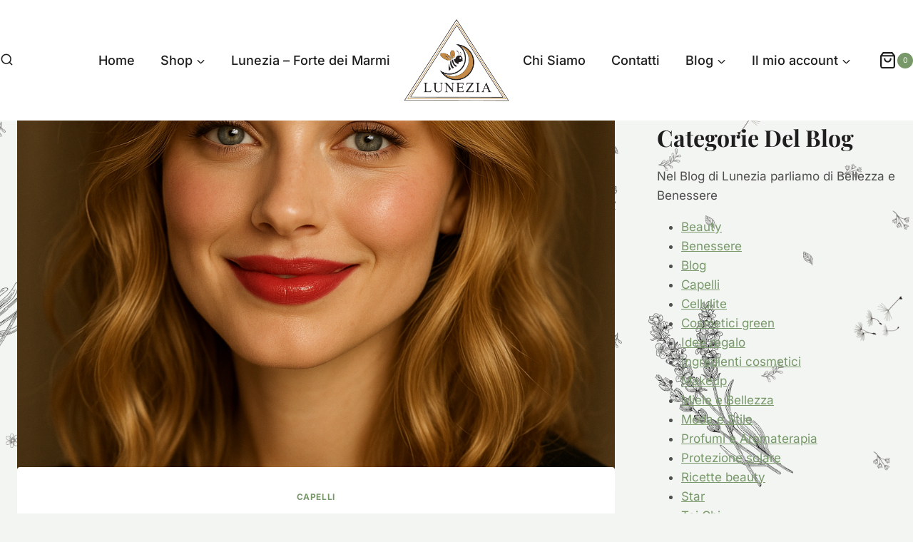

--- FILE ---
content_type: text/html; charset=UTF-8
request_url: https://www.luneziacosmetics.com/blog/capelli/capelli-scalati-lunghi/
body_size: 62534
content:
<!doctype html>
<html lang="it-IT" prefix="og: https://ogp.me/ns#" class="no-js" itemtype="https://schema.org/Blog" itemscope>
<head><meta charset="UTF-8"><script>if(navigator.userAgent.match(/MSIE|Internet Explorer/i)||navigator.userAgent.match(/Trident\/7\..*?rv:11/i)){var href=document.location.href;if(!href.match(/[?&]nowprocket/)){if(href.indexOf("?")==-1){if(href.indexOf("#")==-1){document.location.href=href+"?nowprocket=1"}else{document.location.href=href.replace("#","?nowprocket=1#")}}else{if(href.indexOf("#")==-1){document.location.href=href+"&nowprocket=1"}else{document.location.href=href.replace("#","&nowprocket=1#")}}}}</script><script>(()=>{class RocketLazyLoadScripts{constructor(){this.v="2.0.4",this.userEvents=["keydown","keyup","mousedown","mouseup","mousemove","mouseover","mouseout","touchmove","touchstart","touchend","touchcancel","wheel","click","dblclick","input"],this.attributeEvents=["onblur","onclick","oncontextmenu","ondblclick","onfocus","onmousedown","onmouseenter","onmouseleave","onmousemove","onmouseout","onmouseover","onmouseup","onmousewheel","onscroll","onsubmit"]}async t(){this.i(),this.o(),/iP(ad|hone)/.test(navigator.userAgent)&&this.h(),this.u(),this.l(this),this.m(),this.k(this),this.p(this),this._(),await Promise.all([this.R(),this.L()]),this.lastBreath=Date.now(),this.S(this),this.P(),this.D(),this.O(),this.M(),await this.C(this.delayedScripts.normal),await this.C(this.delayedScripts.defer),await this.C(this.delayedScripts.async),await this.T(),await this.F(),await this.j(),await this.A(),window.dispatchEvent(new Event("rocket-allScriptsLoaded")),this.everythingLoaded=!0,this.lastTouchEnd&&await new Promise(t=>setTimeout(t,500-Date.now()+this.lastTouchEnd)),this.I(),this.H(),this.U(),this.W()}i(){this.CSPIssue=sessionStorage.getItem("rocketCSPIssue"),document.addEventListener("securitypolicyviolation",t=>{this.CSPIssue||"script-src-elem"!==t.violatedDirective||"data"!==t.blockedURI||(this.CSPIssue=!0,sessionStorage.setItem("rocketCSPIssue",!0))},{isRocket:!0})}o(){window.addEventListener("pageshow",t=>{this.persisted=t.persisted,this.realWindowLoadedFired=!0},{isRocket:!0}),window.addEventListener("pagehide",()=>{this.onFirstUserAction=null},{isRocket:!0})}h(){let t;function e(e){t=e}window.addEventListener("touchstart",e,{isRocket:!0}),window.addEventListener("touchend",function i(o){o.changedTouches[0]&&t.changedTouches[0]&&Math.abs(o.changedTouches[0].pageX-t.changedTouches[0].pageX)<10&&Math.abs(o.changedTouches[0].pageY-t.changedTouches[0].pageY)<10&&o.timeStamp-t.timeStamp<200&&(window.removeEventListener("touchstart",e,{isRocket:!0}),window.removeEventListener("touchend",i,{isRocket:!0}),"INPUT"===o.target.tagName&&"text"===o.target.type||(o.target.dispatchEvent(new TouchEvent("touchend",{target:o.target,bubbles:!0})),o.target.dispatchEvent(new MouseEvent("mouseover",{target:o.target,bubbles:!0})),o.target.dispatchEvent(new PointerEvent("click",{target:o.target,bubbles:!0,cancelable:!0,detail:1,clientX:o.changedTouches[0].clientX,clientY:o.changedTouches[0].clientY})),event.preventDefault()))},{isRocket:!0})}q(t){this.userActionTriggered||("mousemove"!==t.type||this.firstMousemoveIgnored?"keyup"===t.type||"mouseover"===t.type||"mouseout"===t.type||(this.userActionTriggered=!0,this.onFirstUserAction&&this.onFirstUserAction()):this.firstMousemoveIgnored=!0),"click"===t.type&&t.preventDefault(),t.stopPropagation(),t.stopImmediatePropagation(),"touchstart"===this.lastEvent&&"touchend"===t.type&&(this.lastTouchEnd=Date.now()),"click"===t.type&&(this.lastTouchEnd=0),this.lastEvent=t.type,t.composedPath&&t.composedPath()[0].getRootNode()instanceof ShadowRoot&&(t.rocketTarget=t.composedPath()[0]),this.savedUserEvents.push(t)}u(){this.savedUserEvents=[],this.userEventHandler=this.q.bind(this),this.userEvents.forEach(t=>window.addEventListener(t,this.userEventHandler,{passive:!1,isRocket:!0})),document.addEventListener("visibilitychange",this.userEventHandler,{isRocket:!0})}U(){this.userEvents.forEach(t=>window.removeEventListener(t,this.userEventHandler,{passive:!1,isRocket:!0})),document.removeEventListener("visibilitychange",this.userEventHandler,{isRocket:!0}),this.savedUserEvents.forEach(t=>{(t.rocketTarget||t.target).dispatchEvent(new window[t.constructor.name](t.type,t))})}m(){const t="return false",e=Array.from(this.attributeEvents,t=>"data-rocket-"+t),i="["+this.attributeEvents.join("],[")+"]",o="[data-rocket-"+this.attributeEvents.join("],[data-rocket-")+"]",s=(e,i,o)=>{o&&o!==t&&(e.setAttribute("data-rocket-"+i,o),e["rocket"+i]=new Function("event",o),e.setAttribute(i,t))};new MutationObserver(t=>{for(const n of t)"attributes"===n.type&&(n.attributeName.startsWith("data-rocket-")||this.everythingLoaded?n.attributeName.startsWith("data-rocket-")&&this.everythingLoaded&&this.N(n.target,n.attributeName.substring(12)):s(n.target,n.attributeName,n.target.getAttribute(n.attributeName))),"childList"===n.type&&n.addedNodes.forEach(t=>{if(t.nodeType===Node.ELEMENT_NODE)if(this.everythingLoaded)for(const i of[t,...t.querySelectorAll(o)])for(const t of i.getAttributeNames())e.includes(t)&&this.N(i,t.substring(12));else for(const e of[t,...t.querySelectorAll(i)])for(const t of e.getAttributeNames())this.attributeEvents.includes(t)&&s(e,t,e.getAttribute(t))})}).observe(document,{subtree:!0,childList:!0,attributeFilter:[...this.attributeEvents,...e]})}I(){this.attributeEvents.forEach(t=>{document.querySelectorAll("[data-rocket-"+t+"]").forEach(e=>{this.N(e,t)})})}N(t,e){const i=t.getAttribute("data-rocket-"+e);i&&(t.setAttribute(e,i),t.removeAttribute("data-rocket-"+e))}k(t){Object.defineProperty(HTMLElement.prototype,"onclick",{get(){return this.rocketonclick||null},set(e){this.rocketonclick=e,this.setAttribute(t.everythingLoaded?"onclick":"data-rocket-onclick","this.rocketonclick(event)")}})}S(t){function e(e,i){let o=e[i];e[i]=null,Object.defineProperty(e,i,{get:()=>o,set(s){t.everythingLoaded?o=s:e["rocket"+i]=o=s}})}e(document,"onreadystatechange"),e(window,"onload"),e(window,"onpageshow");try{Object.defineProperty(document,"readyState",{get:()=>t.rocketReadyState,set(e){t.rocketReadyState=e},configurable:!0}),document.readyState="loading"}catch(t){console.log("WPRocket DJE readyState conflict, bypassing")}}l(t){this.originalAddEventListener=EventTarget.prototype.addEventListener,this.originalRemoveEventListener=EventTarget.prototype.removeEventListener,this.savedEventListeners=[],EventTarget.prototype.addEventListener=function(e,i,o){o&&o.isRocket||!t.B(e,this)&&!t.userEvents.includes(e)||t.B(e,this)&&!t.userActionTriggered||e.startsWith("rocket-")||t.everythingLoaded?t.originalAddEventListener.call(this,e,i,o):(t.savedEventListeners.push({target:this,remove:!1,type:e,func:i,options:o}),"mouseenter"!==e&&"mouseleave"!==e||t.originalAddEventListener.call(this,e,t.savedUserEvents.push,o))},EventTarget.prototype.removeEventListener=function(e,i,o){o&&o.isRocket||!t.B(e,this)&&!t.userEvents.includes(e)||t.B(e,this)&&!t.userActionTriggered||e.startsWith("rocket-")||t.everythingLoaded?t.originalRemoveEventListener.call(this,e,i,o):t.savedEventListeners.push({target:this,remove:!0,type:e,func:i,options:o})}}J(t,e){this.savedEventListeners=this.savedEventListeners.filter(i=>{let o=i.type,s=i.target||window;return e!==o||t!==s||(this.B(o,s)&&(i.type="rocket-"+o),this.$(i),!1)})}H(){EventTarget.prototype.addEventListener=this.originalAddEventListener,EventTarget.prototype.removeEventListener=this.originalRemoveEventListener,this.savedEventListeners.forEach(t=>this.$(t))}$(t){t.remove?this.originalRemoveEventListener.call(t.target,t.type,t.func,t.options):this.originalAddEventListener.call(t.target,t.type,t.func,t.options)}p(t){let e;function i(e){return t.everythingLoaded?e:e.split(" ").map(t=>"load"===t||t.startsWith("load.")?"rocket-jquery-load":t).join(" ")}function o(o){function s(e){const s=o.fn[e];o.fn[e]=o.fn.init.prototype[e]=function(){return this[0]===window&&t.userActionTriggered&&("string"==typeof arguments[0]||arguments[0]instanceof String?arguments[0]=i(arguments[0]):"object"==typeof arguments[0]&&Object.keys(arguments[0]).forEach(t=>{const e=arguments[0][t];delete arguments[0][t],arguments[0][i(t)]=e})),s.apply(this,arguments),this}}if(o&&o.fn&&!t.allJQueries.includes(o)){const e={DOMContentLoaded:[],"rocket-DOMContentLoaded":[]};for(const t in e)document.addEventListener(t,()=>{e[t].forEach(t=>t())},{isRocket:!0});o.fn.ready=o.fn.init.prototype.ready=function(i){function s(){parseInt(o.fn.jquery)>2?setTimeout(()=>i.bind(document)(o)):i.bind(document)(o)}return"function"==typeof i&&(t.realDomReadyFired?!t.userActionTriggered||t.fauxDomReadyFired?s():e["rocket-DOMContentLoaded"].push(s):e.DOMContentLoaded.push(s)),o([])},s("on"),s("one"),s("off"),t.allJQueries.push(o)}e=o}t.allJQueries=[],o(window.jQuery),Object.defineProperty(window,"jQuery",{get:()=>e,set(t){o(t)}})}P(){const t=new Map;document.write=document.writeln=function(e){const i=document.currentScript,o=document.createRange(),s=i.parentElement;let n=t.get(i);void 0===n&&(n=i.nextSibling,t.set(i,n));const c=document.createDocumentFragment();o.setStart(c,0),c.appendChild(o.createContextualFragment(e)),s.insertBefore(c,n)}}async R(){return new Promise(t=>{this.userActionTriggered?t():this.onFirstUserAction=t})}async L(){return new Promise(t=>{document.addEventListener("DOMContentLoaded",()=>{this.realDomReadyFired=!0,t()},{isRocket:!0})})}async j(){return this.realWindowLoadedFired?Promise.resolve():new Promise(t=>{window.addEventListener("load",t,{isRocket:!0})})}M(){this.pendingScripts=[];this.scriptsMutationObserver=new MutationObserver(t=>{for(const e of t)e.addedNodes.forEach(t=>{"SCRIPT"!==t.tagName||t.noModule||t.isWPRocket||this.pendingScripts.push({script:t,promise:new Promise(e=>{const i=()=>{const i=this.pendingScripts.findIndex(e=>e.script===t);i>=0&&this.pendingScripts.splice(i,1),e()};t.addEventListener("load",i,{isRocket:!0}),t.addEventListener("error",i,{isRocket:!0}),setTimeout(i,1e3)})})})}),this.scriptsMutationObserver.observe(document,{childList:!0,subtree:!0})}async F(){await this.X(),this.pendingScripts.length?(await this.pendingScripts[0].promise,await this.F()):this.scriptsMutationObserver.disconnect()}D(){this.delayedScripts={normal:[],async:[],defer:[]},document.querySelectorAll("script[type$=rocketlazyloadscript]").forEach(t=>{t.hasAttribute("data-rocket-src")?t.hasAttribute("async")&&!1!==t.async?this.delayedScripts.async.push(t):t.hasAttribute("defer")&&!1!==t.defer||"module"===t.getAttribute("data-rocket-type")?this.delayedScripts.defer.push(t):this.delayedScripts.normal.push(t):this.delayedScripts.normal.push(t)})}async _(){await this.L();let t=[];document.querySelectorAll("script[type$=rocketlazyloadscript][data-rocket-src]").forEach(e=>{let i=e.getAttribute("data-rocket-src");if(i&&!i.startsWith("data:")){i.startsWith("//")&&(i=location.protocol+i);try{const o=new URL(i).origin;o!==location.origin&&t.push({src:o,crossOrigin:e.crossOrigin||"module"===e.getAttribute("data-rocket-type")})}catch(t){}}}),t=[...new Map(t.map(t=>[JSON.stringify(t),t])).values()],this.Y(t,"preconnect")}async G(t){if(await this.K(),!0!==t.noModule||!("noModule"in HTMLScriptElement.prototype))return new Promise(e=>{let i;function o(){(i||t).setAttribute("data-rocket-status","executed"),e()}try{if(navigator.userAgent.includes("Firefox/")||""===navigator.vendor||this.CSPIssue)i=document.createElement("script"),[...t.attributes].forEach(t=>{let e=t.nodeName;"type"!==e&&("data-rocket-type"===e&&(e="type"),"data-rocket-src"===e&&(e="src"),i.setAttribute(e,t.nodeValue))}),t.text&&(i.text=t.text),t.nonce&&(i.nonce=t.nonce),i.hasAttribute("src")?(i.addEventListener("load",o,{isRocket:!0}),i.addEventListener("error",()=>{i.setAttribute("data-rocket-status","failed-network"),e()},{isRocket:!0}),setTimeout(()=>{i.isConnected||e()},1)):(i.text=t.text,o()),i.isWPRocket=!0,t.parentNode.replaceChild(i,t);else{const i=t.getAttribute("data-rocket-type"),s=t.getAttribute("data-rocket-src");i?(t.type=i,t.removeAttribute("data-rocket-type")):t.removeAttribute("type"),t.addEventListener("load",o,{isRocket:!0}),t.addEventListener("error",i=>{this.CSPIssue&&i.target.src.startsWith("data:")?(console.log("WPRocket: CSP fallback activated"),t.removeAttribute("src"),this.G(t).then(e)):(t.setAttribute("data-rocket-status","failed-network"),e())},{isRocket:!0}),s?(t.fetchPriority="high",t.removeAttribute("data-rocket-src"),t.src=s):t.src="data:text/javascript;base64,"+window.btoa(unescape(encodeURIComponent(t.text)))}}catch(i){t.setAttribute("data-rocket-status","failed-transform"),e()}});t.setAttribute("data-rocket-status","skipped")}async C(t){const e=t.shift();return e?(e.isConnected&&await this.G(e),this.C(t)):Promise.resolve()}O(){this.Y([...this.delayedScripts.normal,...this.delayedScripts.defer,...this.delayedScripts.async],"preload")}Y(t,e){this.trash=this.trash||[];let i=!0;var o=document.createDocumentFragment();t.forEach(t=>{const s=t.getAttribute&&t.getAttribute("data-rocket-src")||t.src;if(s&&!s.startsWith("data:")){const n=document.createElement("link");n.href=s,n.rel=e,"preconnect"!==e&&(n.as="script",n.fetchPriority=i?"high":"low"),t.getAttribute&&"module"===t.getAttribute("data-rocket-type")&&(n.crossOrigin=!0),t.crossOrigin&&(n.crossOrigin=t.crossOrigin),t.integrity&&(n.integrity=t.integrity),t.nonce&&(n.nonce=t.nonce),o.appendChild(n),this.trash.push(n),i=!1}}),document.head.appendChild(o)}W(){this.trash.forEach(t=>t.remove())}async T(){try{document.readyState="interactive"}catch(t){}this.fauxDomReadyFired=!0;try{await this.K(),this.J(document,"readystatechange"),document.dispatchEvent(new Event("rocket-readystatechange")),await this.K(),document.rocketonreadystatechange&&document.rocketonreadystatechange(),await this.K(),this.J(document,"DOMContentLoaded"),document.dispatchEvent(new Event("rocket-DOMContentLoaded")),await this.K(),this.J(window,"DOMContentLoaded"),window.dispatchEvent(new Event("rocket-DOMContentLoaded"))}catch(t){console.error(t)}}async A(){try{document.readyState="complete"}catch(t){}try{await this.K(),this.J(document,"readystatechange"),document.dispatchEvent(new Event("rocket-readystatechange")),await this.K(),document.rocketonreadystatechange&&document.rocketonreadystatechange(),await this.K(),this.J(window,"load"),window.dispatchEvent(new Event("rocket-load")),await this.K(),window.rocketonload&&window.rocketonload(),await this.K(),this.allJQueries.forEach(t=>t(window).trigger("rocket-jquery-load")),await this.K(),this.J(window,"pageshow");const t=new Event("rocket-pageshow");t.persisted=this.persisted,window.dispatchEvent(t),await this.K(),window.rocketonpageshow&&window.rocketonpageshow({persisted:this.persisted})}catch(t){console.error(t)}}async K(){Date.now()-this.lastBreath>45&&(await this.X(),this.lastBreath=Date.now())}async X(){return document.hidden?new Promise(t=>setTimeout(t)):new Promise(t=>requestAnimationFrame(t))}B(t,e){return e===document&&"readystatechange"===t||(e===document&&"DOMContentLoaded"===t||(e===window&&"DOMContentLoaded"===t||(e===window&&"load"===t||e===window&&"pageshow"===t)))}static run(){(new RocketLazyLoadScripts).t()}}RocketLazyLoadScripts.run()})();</script>
	
	<meta name="viewport" content="width=device-width, initial-scale=1, minimum-scale=1">
					<script type="rocketlazyloadscript">document.documentElement.className = document.documentElement.className + ' yes-js js_active js'</script>
				<style></style>
	
<!-- Google Tag Manager for WordPress by gtm4wp.com -->
<script data-cfasync="false" data-pagespeed-no-defer>
	var gtm4wp_datalayer_name = "dataLayer";
	var dataLayer = dataLayer || [];
	const gtm4wp_use_sku_instead = 0;
	const gtm4wp_currency = 'EUR';
	const gtm4wp_product_per_impression = 0;
	const gtm4wp_clear_ecommerce = false;
	const gtm4wp_datalayer_max_timeout = 2000;
</script>
<!-- End Google Tag Manager for WordPress by gtm4wp.com --><script type="rocketlazyloadscript">window._wca = window._wca || [];</script>

<!-- Ottimizzazione per i motori di ricerca di Rank Math - https://rankmath.com/ -->
<title>Capelli scalati lunghi 2023: foto di capelli lunghi scalati</title>
<link data-rocket-preload as="style" href="https://fonts.googleapis.com/css?family=Inter%3Aregular%2C500%2C700%2C600%7CPlayfair%20Display%3A700%2Cregular%2C600&#038;display=swap" rel="preload">
<link href="https://fonts.googleapis.com/css?family=Inter%3Aregular%2C500%2C700%2C600%7CPlayfair%20Display%3A700%2Cregular%2C600&#038;display=swap" media="print" onload="this.media=&#039;all&#039;" rel="stylesheet">
<style id="wpr-usedcss">img:is([sizes=auto i],[sizes^="auto," i]){contain-intrinsic-size:3000px 1500px}img.emoji{display:inline!important;border:none!important;box-shadow:none!important;height:1em!important;width:1em!important;margin:0 .07em!important;vertical-align:-.1em!important;background:0 0!important;padding:0!important}:where(.wp-block-button__link){border-radius:9999px;box-shadow:none;padding:calc(.667em + 2px) calc(1.333em + 2px);text-decoration:none}:root :where(.wp-block-button .wp-block-button__link.is-style-outline),:root :where(.wp-block-button.is-style-outline>.wp-block-button__link){border:2px solid;padding:.667em 1.333em}:root :where(.wp-block-button .wp-block-button__link.is-style-outline:not(.has-text-color)),:root :where(.wp-block-button.is-style-outline>.wp-block-button__link:not(.has-text-color)){color:currentColor}:root :where(.wp-block-button .wp-block-button__link.is-style-outline:not(.has-background)),:root :where(.wp-block-button.is-style-outline>.wp-block-button__link:not(.has-background)){background-color:initial;background-image:none}:where(.wp-block-calendar table:not(.has-background) th){background:#ddd}.wp-block-categories{box-sizing:border-box}.wp-block-categories.alignleft{margin-right:2em}.wp-block-columns{align-items:normal!important;box-sizing:border-box;display:flex;flex-wrap:wrap!important}@media (min-width:782px){.wp-block-columns{flex-wrap:nowrap!important}}@media (max-width:781px){.wp-block-columns:not(.is-not-stacked-on-mobile)>.wp-block-column{flex-basis:100%!important}}@media (min-width:782px){.wp-block-columns:not(.is-not-stacked-on-mobile)>.wp-block-column{flex-basis:0;flex-grow:1}}:where(.wp-block-columns){margin-bottom:1.75em}:where(.wp-block-columns.has-background){padding:1.25em 2.375em}.wp-block-column{flex-grow:1;min-width:0;overflow-wrap:break-word;word-break:break-word}:where(.wp-block-post-comments input[type=submit]){border:none}:where(.wp-block-cover-image:not(.has-text-color)),:where(.wp-block-cover:not(.has-text-color)){color:#fff}:where(.wp-block-cover-image.is-light:not(.has-text-color)),:where(.wp-block-cover.is-light:not(.has-text-color)){color:#000}:root :where(.wp-block-cover h1:not(.has-text-color)),:root :where(.wp-block-cover h2:not(.has-text-color)),:root :where(.wp-block-cover h3:not(.has-text-color)),:root :where(.wp-block-cover h4:not(.has-text-color)),:root :where(.wp-block-cover h5:not(.has-text-color)),:root :where(.wp-block-cover h6:not(.has-text-color)),:root :where(.wp-block-cover p:not(.has-text-color)){color:inherit}:where(.wp-block-file){margin-bottom:1.5em}:where(.wp-block-file__button){border-radius:2em;display:inline-block;padding:.5em 1em}:where(.wp-block-file__button):is(a):active,:where(.wp-block-file__button):is(a):focus,:where(.wp-block-file__button):is(a):hover,:where(.wp-block-file__button):is(a):visited{box-shadow:none;color:#fff;opacity:.85;text-decoration:none}.wp-block-group{box-sizing:border-box}:where(.wp-block-group.wp-block-group-is-layout-constrained){position:relative}.wp-block-image>a,.wp-block-image>figure>a{display:inline-block}.wp-block-image img{box-sizing:border-box;height:auto;max-width:100%;vertical-align:bottom}@media not (prefers-reduced-motion){.wp-block-image img.hide{visibility:hidden}.wp-block-image img.show{animation:.4s show-content-image}}.wp-block-image[style*=border-radius] img,.wp-block-image[style*=border-radius]>a{border-radius:inherit}.wp-block-image.aligncenter{text-align:center}.wp-block-image.alignfull>a,.wp-block-image.alignwide>a{width:100%}.wp-block-image.alignfull img,.wp-block-image.alignwide img{height:auto;width:100%}.wp-block-image .aligncenter,.wp-block-image .alignleft,.wp-block-image.aligncenter,.wp-block-image.alignleft{display:table}.wp-block-image .aligncenter>figcaption,.wp-block-image .alignleft>figcaption,.wp-block-image.aligncenter>figcaption,.wp-block-image.alignleft>figcaption{caption-side:bottom;display:table-caption}.wp-block-image .alignleft{float:left;margin:.5em 1em .5em 0}.wp-block-image .aligncenter{margin-left:auto;margin-right:auto}.wp-block-image :where(figcaption){margin-bottom:1em;margin-top:.5em}:root :where(.wp-block-image.is-style-rounded img,.wp-block-image .is-style-rounded img){border-radius:9999px}.wp-block-image figure{margin:0}@keyframes show-content-image{0%{visibility:hidden}99%{visibility:hidden}to{visibility:visible}}:where(.wp-block-latest-comments:not([style*=line-height] .wp-block-latest-comments__comment)){line-height:1.1}:where(.wp-block-latest-comments:not([style*=line-height] .wp-block-latest-comments__comment-excerpt p)){line-height:1.8}.wp-block-latest-posts{box-sizing:border-box}.wp-block-latest-posts.alignleft{margin-right:2em}.wp-block-latest-posts.wp-block-latest-posts__list{list-style:none}.wp-block-latest-posts.wp-block-latest-posts__list li{clear:both;overflow-wrap:break-word}:root :where(.wp-block-latest-posts.is-grid){padding:0}:root :where(.wp-block-latest-posts.wp-block-latest-posts__list){padding-left:0}ul{box-sizing:border-box}:root :where(.wp-block-list.has-background){padding:1.25em 2.375em}:where(.wp-block-navigation.has-background .wp-block-navigation-item a:not(.wp-element-button)),:where(.wp-block-navigation.has-background .wp-block-navigation-submenu a:not(.wp-element-button)){padding:.5em 1em}:where(.wp-block-navigation .wp-block-navigation__submenu-container .wp-block-navigation-item a:not(.wp-element-button)),:where(.wp-block-navigation .wp-block-navigation__submenu-container .wp-block-navigation-submenu a:not(.wp-element-button)),:where(.wp-block-navigation .wp-block-navigation__submenu-container .wp-block-navigation-submenu button.wp-block-navigation-item__content),:where(.wp-block-navigation .wp-block-navigation__submenu-container .wp-block-pages-list__item button.wp-block-navigation-item__content){padding:.5em 1em}:root :where(p.has-background){padding:1.25em 2.375em}:where(p.has-text-color:not(.has-link-color)) a{color:inherit}:where(.wp-block-post-comments-form) input:not([type=submit]),:where(.wp-block-post-comments-form) textarea{border:1px solid #949494;font-family:inherit;font-size:1em}:where(.wp-block-post-comments-form) input:where(:not([type=submit]):not([type=checkbox])),:where(.wp-block-post-comments-form) textarea{padding:calc(.667em + 2px)}:where(.wp-block-post-excerpt){box-sizing:border-box;margin-bottom:var(--wp--style--block-gap);margin-top:var(--wp--style--block-gap)}:where(.wp-block-preformatted.has-background){padding:1.25em 2.375em}:where(.wp-block-search__button){border:1px solid #ccc;padding:6px 10px}:where(.wp-block-search__input){font-family:inherit;font-size:inherit;font-style:inherit;font-weight:inherit;letter-spacing:inherit;line-height:inherit;text-transform:inherit}:where(.wp-block-search__button-inside .wp-block-search__inside-wrapper){border:1px solid #949494;box-sizing:border-box;padding:4px}:where(.wp-block-search__button-inside .wp-block-search__inside-wrapper) .wp-block-search__input{border:none;border-radius:0;padding:0 4px}:where(.wp-block-search__button-inside .wp-block-search__inside-wrapper) .wp-block-search__input:focus{outline:0}:where(.wp-block-search__button-inside .wp-block-search__inside-wrapper) :where(.wp-block-search__button){padding:4px 8px}.wp-block-separator{border:none;border-top:2px solid}:root :where(.wp-block-separator.is-style-dots){height:auto;line-height:1;text-align:center}:root :where(.wp-block-separator.is-style-dots):before{color:currentColor;content:"···";font-family:serif;font-size:1.5em;letter-spacing:2em;padding-left:2em}:root :where(.wp-block-site-logo.is-style-rounded){border-radius:9999px}:where(.wp-block-social-links:not(.is-style-logos-only)) .wp-social-link{background-color:#f0f0f0;color:#444}:where(.wp-block-social-links:not(.is-style-logos-only)) .wp-social-link-amazon{background-color:#f90;color:#fff}:where(.wp-block-social-links:not(.is-style-logos-only)) .wp-social-link-bandcamp{background-color:#1ea0c3;color:#fff}:where(.wp-block-social-links:not(.is-style-logos-only)) .wp-social-link-behance{background-color:#0757fe;color:#fff}:where(.wp-block-social-links:not(.is-style-logos-only)) .wp-social-link-bluesky{background-color:#0a7aff;color:#fff}:where(.wp-block-social-links:not(.is-style-logos-only)) .wp-social-link-codepen{background-color:#1e1f26;color:#fff}:where(.wp-block-social-links:not(.is-style-logos-only)) .wp-social-link-deviantart{background-color:#02e49b;color:#fff}:where(.wp-block-social-links:not(.is-style-logos-only)) .wp-social-link-discord{background-color:#5865f2;color:#fff}:where(.wp-block-social-links:not(.is-style-logos-only)) .wp-social-link-dribbble{background-color:#e94c89;color:#fff}:where(.wp-block-social-links:not(.is-style-logos-only)) .wp-social-link-dropbox{background-color:#4280ff;color:#fff}:where(.wp-block-social-links:not(.is-style-logos-only)) .wp-social-link-etsy{background-color:#f45800;color:#fff}:where(.wp-block-social-links:not(.is-style-logos-only)) .wp-social-link-facebook{background-color:#0866ff;color:#fff}:where(.wp-block-social-links:not(.is-style-logos-only)) .wp-social-link-fivehundredpx{background-color:#000;color:#fff}:where(.wp-block-social-links:not(.is-style-logos-only)) .wp-social-link-flickr{background-color:#0461dd;color:#fff}:where(.wp-block-social-links:not(.is-style-logos-only)) .wp-social-link-foursquare{background-color:#e65678;color:#fff}:where(.wp-block-social-links:not(.is-style-logos-only)) .wp-social-link-github{background-color:#24292d;color:#fff}:where(.wp-block-social-links:not(.is-style-logos-only)) .wp-social-link-goodreads{background-color:#eceadd;color:#382110}:where(.wp-block-social-links:not(.is-style-logos-only)) .wp-social-link-google{background-color:#ea4434;color:#fff}:where(.wp-block-social-links:not(.is-style-logos-only)) .wp-social-link-gravatar{background-color:#1d4fc4;color:#fff}:where(.wp-block-social-links:not(.is-style-logos-only)) .wp-social-link-instagram{background-color:#f00075;color:#fff}:where(.wp-block-social-links:not(.is-style-logos-only)) .wp-social-link-lastfm{background-color:#e21b24;color:#fff}:where(.wp-block-social-links:not(.is-style-logos-only)) .wp-social-link-linkedin{background-color:#0d66c2;color:#fff}:where(.wp-block-social-links:not(.is-style-logos-only)) .wp-social-link-mastodon{background-color:#3288d4;color:#fff}:where(.wp-block-social-links:not(.is-style-logos-only)) .wp-social-link-medium{background-color:#000;color:#fff}:where(.wp-block-social-links:not(.is-style-logos-only)) .wp-social-link-meetup{background-color:#f6405f;color:#fff}:where(.wp-block-social-links:not(.is-style-logos-only)) .wp-social-link-patreon{background-color:#000;color:#fff}:where(.wp-block-social-links:not(.is-style-logos-only)) .wp-social-link-pinterest{background-color:#e60122;color:#fff}:where(.wp-block-social-links:not(.is-style-logos-only)) .wp-social-link-pocket{background-color:#ef4155;color:#fff}:where(.wp-block-social-links:not(.is-style-logos-only)) .wp-social-link-reddit{background-color:#ff4500;color:#fff}:where(.wp-block-social-links:not(.is-style-logos-only)) .wp-social-link-skype{background-color:#0478d7;color:#fff}:where(.wp-block-social-links:not(.is-style-logos-only)) .wp-social-link-snapchat{background-color:#fefc00;color:#fff;stroke:#000}:where(.wp-block-social-links:not(.is-style-logos-only)) .wp-social-link-soundcloud{background-color:#ff5600;color:#fff}:where(.wp-block-social-links:not(.is-style-logos-only)) .wp-social-link-spotify{background-color:#1bd760;color:#fff}:where(.wp-block-social-links:not(.is-style-logos-only)) .wp-social-link-telegram{background-color:#2aabee;color:#fff}:where(.wp-block-social-links:not(.is-style-logos-only)) .wp-social-link-threads{background-color:#000;color:#fff}:where(.wp-block-social-links:not(.is-style-logos-only)) .wp-social-link-tiktok{background-color:#000;color:#fff}:where(.wp-block-social-links:not(.is-style-logos-only)) .wp-social-link-tumblr{background-color:#011835;color:#fff}:where(.wp-block-social-links:not(.is-style-logos-only)) .wp-social-link-twitch{background-color:#6440a4;color:#fff}:where(.wp-block-social-links:not(.is-style-logos-only)) .wp-social-link-twitter{background-color:#1da1f2;color:#fff}:where(.wp-block-social-links:not(.is-style-logos-only)) .wp-social-link-vimeo{background-color:#1eb7ea;color:#fff}:where(.wp-block-social-links:not(.is-style-logos-only)) .wp-social-link-vk{background-color:#4680c2;color:#fff}:where(.wp-block-social-links:not(.is-style-logos-only)) .wp-social-link-wordpress{background-color:#3499cd;color:#fff}:where(.wp-block-social-links:not(.is-style-logos-only)) .wp-social-link-whatsapp{background-color:#25d366;color:#fff}:where(.wp-block-social-links:not(.is-style-logos-only)) .wp-social-link-x{background-color:#000;color:#fff}:where(.wp-block-social-links:not(.is-style-logos-only)) .wp-social-link-yelp{background-color:#d32422;color:#fff}:where(.wp-block-social-links:not(.is-style-logos-only)) .wp-social-link-youtube{background-color:red;color:#fff}:where(.wp-block-social-links.is-style-logos-only) .wp-social-link{background:0 0}:where(.wp-block-social-links.is-style-logos-only) .wp-social-link svg{height:1.25em;width:1.25em}:where(.wp-block-social-links.is-style-logos-only) .wp-social-link-amazon{color:#f90}:where(.wp-block-social-links.is-style-logos-only) .wp-social-link-bandcamp{color:#1ea0c3}:where(.wp-block-social-links.is-style-logos-only) .wp-social-link-behance{color:#0757fe}:where(.wp-block-social-links.is-style-logos-only) .wp-social-link-bluesky{color:#0a7aff}:where(.wp-block-social-links.is-style-logos-only) .wp-social-link-codepen{color:#1e1f26}:where(.wp-block-social-links.is-style-logos-only) .wp-social-link-deviantart{color:#02e49b}:where(.wp-block-social-links.is-style-logos-only) .wp-social-link-discord{color:#5865f2}:where(.wp-block-social-links.is-style-logos-only) .wp-social-link-dribbble{color:#e94c89}:where(.wp-block-social-links.is-style-logos-only) .wp-social-link-dropbox{color:#4280ff}:where(.wp-block-social-links.is-style-logos-only) .wp-social-link-etsy{color:#f45800}:where(.wp-block-social-links.is-style-logos-only) .wp-social-link-facebook{color:#0866ff}:where(.wp-block-social-links.is-style-logos-only) .wp-social-link-fivehundredpx{color:#000}:where(.wp-block-social-links.is-style-logos-only) .wp-social-link-flickr{color:#0461dd}:where(.wp-block-social-links.is-style-logos-only) .wp-social-link-foursquare{color:#e65678}:where(.wp-block-social-links.is-style-logos-only) .wp-social-link-github{color:#24292d}:where(.wp-block-social-links.is-style-logos-only) .wp-social-link-goodreads{color:#382110}:where(.wp-block-social-links.is-style-logos-only) .wp-social-link-google{color:#ea4434}:where(.wp-block-social-links.is-style-logos-only) .wp-social-link-gravatar{color:#1d4fc4}:where(.wp-block-social-links.is-style-logos-only) .wp-social-link-instagram{color:#f00075}:where(.wp-block-social-links.is-style-logos-only) .wp-social-link-lastfm{color:#e21b24}:where(.wp-block-social-links.is-style-logos-only) .wp-social-link-linkedin{color:#0d66c2}:where(.wp-block-social-links.is-style-logos-only) .wp-social-link-mastodon{color:#3288d4}:where(.wp-block-social-links.is-style-logos-only) .wp-social-link-medium{color:#000}:where(.wp-block-social-links.is-style-logos-only) .wp-social-link-meetup{color:#f6405f}:where(.wp-block-social-links.is-style-logos-only) .wp-social-link-patreon{color:#000}:where(.wp-block-social-links.is-style-logos-only) .wp-social-link-pinterest{color:#e60122}:where(.wp-block-social-links.is-style-logos-only) .wp-social-link-pocket{color:#ef4155}:where(.wp-block-social-links.is-style-logos-only) .wp-social-link-reddit{color:#ff4500}:where(.wp-block-social-links.is-style-logos-only) .wp-social-link-skype{color:#0478d7}:where(.wp-block-social-links.is-style-logos-only) .wp-social-link-snapchat{color:#fff;stroke:#000}:where(.wp-block-social-links.is-style-logos-only) .wp-social-link-soundcloud{color:#ff5600}:where(.wp-block-social-links.is-style-logos-only) .wp-social-link-spotify{color:#1bd760}:where(.wp-block-social-links.is-style-logos-only) .wp-social-link-telegram{color:#2aabee}:where(.wp-block-social-links.is-style-logos-only) .wp-social-link-threads{color:#000}:where(.wp-block-social-links.is-style-logos-only) .wp-social-link-tiktok{color:#000}:where(.wp-block-social-links.is-style-logos-only) .wp-social-link-tumblr{color:#011835}:where(.wp-block-social-links.is-style-logos-only) .wp-social-link-twitch{color:#6440a4}:where(.wp-block-social-links.is-style-logos-only) .wp-social-link-twitter{color:#1da1f2}:where(.wp-block-social-links.is-style-logos-only) .wp-social-link-vimeo{color:#1eb7ea}:where(.wp-block-social-links.is-style-logos-only) .wp-social-link-vk{color:#4680c2}:where(.wp-block-social-links.is-style-logos-only) .wp-social-link-whatsapp{color:#25d366}:where(.wp-block-social-links.is-style-logos-only) .wp-social-link-wordpress{color:#3499cd}:where(.wp-block-social-links.is-style-logos-only) .wp-social-link-x{color:#000}:where(.wp-block-social-links.is-style-logos-only) .wp-social-link-yelp{color:#d32422}:where(.wp-block-social-links.is-style-logos-only) .wp-social-link-youtube{color:red}:root :where(.wp-block-social-links .wp-social-link a){padding:.25em}:root :where(.wp-block-social-links.is-style-logos-only .wp-social-link a){padding:0}:root :where(.wp-block-social-links.is-style-pill-shape .wp-social-link a){padding-left:.6666666667em;padding-right:.6666666667em}:root :where(.wp-block-tag-cloud.is-style-outline){display:flex;flex-wrap:wrap;gap:1ch}:root :where(.wp-block-tag-cloud.is-style-outline a){border:1px solid;font-size:unset!important;margin-right:0;padding:1ch 2ch;text-decoration:none!important}:root :where(.wp-block-table-of-contents){box-sizing:border-box}:where(.wp-block-term-description){box-sizing:border-box;margin-bottom:var(--wp--style--block-gap);margin-top:var(--wp--style--block-gap)}:where(pre.wp-block-verse){font-family:inherit}.entry-content{counter-reset:footnotes}:root{--wp--preset--font-size--normal:16px;--wp--preset--font-size--huge:42px}.has-text-align-left{text-align:left}.aligncenter{clear:both}.screen-reader-text{border:0;clip-path:inset(50%);height:1px;margin:-1px;overflow:hidden;padding:0;position:absolute;width:1px;word-wrap:normal!important}.screen-reader-text:focus{background-color:#ddd;clip-path:none;color:#444;display:block;font-size:1em;height:auto;left:5px;line-height:normal;padding:15px 23px 14px;text-decoration:none;top:5px;width:auto;z-index:100000}html :where(.has-border-color){border-style:solid}html :where([style*=border-top-color]){border-top-style:solid}html :where([style*=border-right-color]){border-right-style:solid}html :where([style*=border-bottom-color]){border-bottom-style:solid}html :where([style*=border-left-color]){border-left-style:solid}html :where([style*=border-width]){border-style:solid}html :where([style*=border-top-width]){border-top-style:solid}html :where([style*=border-right-width]){border-right-style:solid}html :where([style*=border-bottom-width]){border-bottom-style:solid}html :where([style*=border-left-width]){border-left-style:solid}html :where(img[class*=wp-image-]){height:auto;max-width:100%}:where(figure){margin:0 0 1em}html :where(.is-position-sticky){--wp-admin--admin-bar--position-offset:var(--wp-admin--admin-bar--height,0px)}@media screen and (max-width:600px){html :where(.is-position-sticky){--wp-admin--admin-bar--position-offset:0px}}.selectBox-dropdown{min-width:150px;position:relative;border:1px solid #bbb;line-height:1.5;text-decoration:none;text-align:left;color:#000;outline:0;vertical-align:middle;background:#f2f2f2;background:-moz-linear-gradient(top,#f8f8f8 1%,#e1e1e1 100%);background:-webkit-gradient(linear,left top,left bottom,color-stop(1%,#f8f8f8),color-stop(100%,#e1e1e1));-moz-box-shadow:0 1px 0 hsla(0,0%,100%,.75);-webkit-box-shadow:0 1px 0 hsla(0,0%,100%,.75);box-shadow:0 1px 0 hsla(0,0%,100%,.75);-webkit-border-radius:4px;-moz-border-radius:4px;border-radius:4px;display:inline-block;cursor:default}.selectBox-dropdown:focus,.selectBox-dropdown:focus .selectBox-arrow{border-color:#666}.selectBox-dropdown.selectBox-menuShowing{-moz-border-radius-bottomleft:0;-moz-border-radius-bottomright:0;-webkit-border-bottom-left-radius:0;-webkit-border-bottom-right-radius:0;border-bottom-left-radius:0;border-bottom-right-radius:0}.selectBox-dropdown .selectBox-label{padding:2px 8px;display:inline-block;white-space:nowrap;overflow:hidden}.selectBox-dropdown .selectBox-arrow{position:absolute;top:0;right:0;width:23px;height:100%;background:var(--wpr-bg-35398260-e337-4fee-afef-39d2a23c5acd) 50% center no-repeat;border-left:1px solid #bbb}.selectBox-dropdown-menu{position:absolute;z-index:99999;max-height:200px;min-height:1em;border:1px solid #bbb;background:#fff;-moz-box-shadow:0 2px 6px rgba(0,0,0,.2);-webkit-box-shadow:0 2px 6px rgba(0,0,0,.2);box-shadow:0 2px 6px rgba(0,0,0,.2);overflow:auto;-webkit-overflow-scrolling:touch}.selectBox-inline{min-width:150px;outline:0;border:1px solid #bbb;background:#fff;display:inline-block;-webkit-border-radius:4px;-moz-border-radius:4px;border-radius:4px;overflow:auto}.selectBox-inline:focus{border-color:#666}.selectBox-options,.selectBox-options LI,.selectBox-options LI A{list-style:none;display:block;cursor:default;padding:0;margin:0}.selectBox-options LI A{line-height:1.5;padding:0 .5em;white-space:nowrap;overflow:hidden;background:6px center no-repeat}.selectBox-options LI.selectBox-hover A{background-color:#eee}.selectBox-options LI.selectBox-disabled A{color:#888;background-color:rgba(0,0,0,0)}.selectBox-options LI.selectBox-selected A{background-color:#c8def4}.selectBox-options .selectBox-optgroup{color:#666;background:#eee;font-weight:700;line-height:1.5;padding:0 .3em;white-space:nowrap}.selectBox.selectBox-disabled{color:#888!important}.selectBox-dropdown.selectBox-disabled .selectBox-arrow{opacity:.5;border-color:#666}.selectBox-inline.selectBox-disabled{color:#888!important}.selectBox-inline.selectBox-disabled .selectBox-options A{background-color:rgba(0,0,0,0)!important}:root{--woocommerce:#720eec;--wc-green:#7ad03a;--wc-red:#a00;--wc-orange:#ffba00;--wc-blue:#2ea2cc;--wc-primary:#720eec;--wc-primary-text:#fcfbfe;--wc-secondary:#e9e6ed;--wc-secondary-text:#515151;--wc-highlight:#958e09;--wc-highligh-text:white;--wc-content-bg:#fff;--wc-subtext:#767676;--wc-form-border-color:rgba(32, 7, 7, .8);--wc-form-border-radius:4px;--wc-form-border-width:1px}@font-face{font-display:swap;font-family:star;src:url(https://www.luneziacosmetics.com/wp-content/plugins/woocommerce/assets/fonts/WooCommerce.woff2) format("woff2"),url(https://www.luneziacosmetics.com/wp-content/plugins/woocommerce/assets/fonts/WooCommerce.woff) format("woff"),url(https://www.luneziacosmetics.com/wp-content/plugins/woocommerce/assets/fonts/WooCommerce.ttf) format("truetype");font-weight:400;font-style:normal}@font-face{font-display:swap;font-family:WooCommerce;src:url(https://www.luneziacosmetics.com/wp-content/plugins/woocommerce/assets/fonts/WooCommerce.woff2) format("woff2"),url(https://www.luneziacosmetics.com/wp-content/plugins/woocommerce/assets/fonts/WooCommerce.woff) format("woff"),url(https://www.luneziacosmetics.com/wp-content/plugins/woocommerce/assets/fonts/WooCommerce.ttf) format("truetype");font-weight:400;font-style:normal}div.pp_woocommerce .pp_content_container{background:#fff;border-radius:3px;box-shadow:0 1px 30px rgba(0,0,0,.25);padding:20px 0}div.pp_woocommerce .pp_content_container::after,div.pp_woocommerce .pp_content_container::before{content:" ";display:table}div.pp_woocommerce .pp_content_container::after{clear:both}div.pp_woocommerce .pp_loaderIcon::before{height:1em;width:1em;display:block;position:absolute;top:50%;left:50%;margin-left:-.5em;margin-top:-.5em;content:"";animation:1s ease-in-out infinite spin;background:var(--wpr-bg-baa7b4e7-e51a-4174-8d81-b6730d7c0bb6) center center;background-size:cover;line-height:1;text-align:center;font-size:2em;color:rgba(0,0,0,.75)}div.pp_woocommerce div.ppt{color:#000}div.pp_woocommerce .pp_gallery ul li a{border:1px solid rgba(0,0,0,.5);background:#fff;box-shadow:0 1px 2px rgba(0,0,0,.2);border-radius:2px;display:block}div.pp_woocommerce .pp_gallery ul li a:hover{border-color:#000}div.pp_woocommerce .pp_gallery ul li.selected a{border-color:#000}div.pp_woocommerce .pp_next::before,div.pp_woocommerce .pp_previous::before{border-radius:100%;height:1em;width:1em;text-shadow:0 1px 2px rgba(0,0,0,.5);background-color:#444;color:#fff!important;font-size:16px!important;line-height:1em;transition:all ease-in-out .2s;font-family:WooCommerce;content:"\e00b";text-indent:0;display:none;position:absolute;top:50%;margin-top:-10px;text-align:center}div.pp_woocommerce .pp_next::before:hover,div.pp_woocommerce .pp_previous::before:hover{background-color:#000}div.pp_woocommerce .pp_next:hover::before,div.pp_woocommerce .pp_previous:hover::before{display:block}div.pp_woocommerce .pp_previous::before{left:1em}div.pp_woocommerce .pp_next::before{right:1em;font-family:WooCommerce;content:"\e008"}div.pp_woocommerce .pp_details{margin:0;padding-top:1em}div.pp_woocommerce .pp_description,div.pp_woocommerce .pp_nav{font-size:14px}div.pp_woocommerce .pp_arrow_next,div.pp_woocommerce .pp_arrow_previous,div.pp_woocommerce .pp_nav,div.pp_woocommerce .pp_nav .pp_pause,div.pp_woocommerce .pp_nav p,div.pp_woocommerce .pp_play{margin:0}div.pp_woocommerce .pp_nav{margin-right:1em;position:relative}div.pp_woocommerce .pp_close{border-radius:100%;height:1em;width:1em;text-shadow:0 1px 2px rgba(0,0,0,.5);background-color:#444;color:#fff!important;font-size:16px!important;line-height:1em;transition:all ease-in-out .2s;top:-.5em;right:-.5em;font-size:1.618em!important}div.pp_woocommerce .pp_close:hover{background-color:#000}div.pp_woocommerce .pp_close::before{font-family:WooCommerce;content:"\e013";display:block;position:absolute;top:0;left:0;right:0;bottom:0;text-align:center;text-indent:0}div.pp_woocommerce .pp_arrow_next,div.pp_woocommerce .pp_arrow_previous{border-radius:100%;height:1em;width:1em;text-shadow:0 1px 2px rgba(0,0,0,.5);background-color:#444;color:#fff!important;font-size:16px!important;line-height:1em;transition:all ease-in-out .2s;position:relative;margin-top:-1px}div.pp_woocommerce .pp_arrow_next:hover,div.pp_woocommerce .pp_arrow_previous:hover{background-color:#000}div.pp_woocommerce .pp_arrow_next::before,div.pp_woocommerce .pp_arrow_previous::before{font-family:WooCommerce;content:"\e00b";display:block;position:absolute;top:0;left:0;right:0;bottom:0;text-align:center;text-indent:0}div.pp_woocommerce .pp_arrow_previous{margin-right:.5em}div.pp_woocommerce .pp_arrow_next{margin-left:.5em}div.pp_woocommerce .pp_arrow_next::before{content:"\e008"}div.pp_woocommerce a.pp_contract,div.pp_woocommerce a.pp_expand{border-radius:100%;height:1em;width:1em;text-shadow:0 1px 2px rgba(0,0,0,.5);background-color:#444;color:#fff!important;font-size:16px!important;line-height:1em;transition:all ease-in-out .2s;right:auto;left:-.5em;top:-.5em;font-size:1.618em!important}div.pp_woocommerce a.pp_contract:hover,div.pp_woocommerce a.pp_expand:hover{background-color:#000}div.pp_woocommerce a.pp_contract::before,div.pp_woocommerce a.pp_expand::before{font-family:WooCommerce;content:"\e005";display:block;position:absolute;top:0;left:0;right:0;bottom:0;text-align:center;text-indent:0}div.pp_woocommerce a.pp_contract::before{content:"\e004"}div.pp_woocommerce #respond{margin:0;width:100%;background:0 0;border:none;padding:0}div.pp_woocommerce .pp_inline{padding:0!important}.rtl div.pp_woocommerce .pp_content_container{text-align:right}@media only screen and (max-width:768px){div.pp_woocommerce{left:5%!important;right:5%!important;box-sizing:border-box;width:90%!important}div.pp_woocommerce .pp_contract,div.pp_woocommerce .pp_expand,div.pp_woocommerce .pp_gallery,div.pp_woocommerce .pp_next,div.pp_woocommerce .pp_previous{display:none!important}div.pp_woocommerce .pp_arrow_next,div.pp_woocommerce .pp_arrow_previous,div.pp_woocommerce .pp_close{height:44px;width:44px;font-size:44px;line-height:44px}div.pp_woocommerce .pp_arrow_next::before,div.pp_woocommerce .pp_arrow_previous::before,div.pp_woocommerce .pp_close::before{font-size:44px}div.pp_woocommerce .pp_description{display:none!important}div.pp_woocommerce .pp_details{width:100%!important}.pp_content{width:100%!important}.pp_content #pp_full_res>img{width:100%!important;height:auto!important}.currentTextHolder{line-height:3}}div.pp_pic_holder a:focus{outline:0}div.pp_overlay{background:#000;display:none;left:0;position:absolute;top:0;width:100%;z-index:9999}div.pp_pic_holder{display:none;position:absolute;width:100px;z-index:10000}.pp_top{height:20px;position:relative}* html .pp_top{padding:0 20px}.pp_top .pp_left{height:20px;left:0;position:absolute;width:20px}.pp_top .pp_middle{height:20px;left:20px;position:absolute;right:20px}* html .pp_top .pp_middle{left:0;position:static}.pp_top .pp_right{height:20px;left:auto;position:absolute;right:0;top:0;width:20px}.pp_content{height:40px;min-width:40px}* html .pp_content{width:40px}.pp_fade{display:none}.pp_content_container{position:relative;text-align:left;width:100%}.pp_content_container .pp_left{padding-left:20px}.pp_content_container .pp_right{padding-right:20px}.pp_content_container .pp_details{float:left;margin:10px 0 2px}.pp_description{display:none;margin:0}.pp_social{float:left;margin:0}.pp_social .facebook{float:left;margin-left:5px;width:55px;overflow:hidden}.pp_nav{clear:right;float:left;margin:3px 10px 0 0}.pp_nav p{float:left;margin:2px 4px;white-space:nowrap}.pp_nav .pp_pause,.pp_nav .pp_play{float:left;margin-right:4px;text-indent:-10000px}a.pp_arrow_next,a.pp_arrow_previous{display:block;float:left;height:15px;margin-top:3px;text-indent:-100000px;width:14px}.pp_hoverContainer{position:absolute;top:0;width:100%;z-index:2000}.pp_gallery{display:none;left:50%;margin-top:-50px;position:absolute;z-index:10000}.pp_gallery div{float:left;overflow:hidden;position:relative}.pp_gallery ul{float:left;height:35px;margin:0 0 0 5px;padding:0;position:relative;white-space:nowrap}.pp_gallery ul a{border:1px solid #000;border:1px solid rgba(0,0,0,.5);display:block;float:left;height:33px;overflow:hidden}.pp_gallery li.selected a,.pp_gallery ul a:hover{border-color:#fff}.pp_gallery ul a img{border:0}.pp_gallery li{display:block;float:left;margin:0 5px 0 0;padding:0}.pp_gallery li.default a{display:block;height:33px;width:50px}.pp_gallery li.default a img{display:none}.pp_gallery .pp_arrow_next,.pp_gallery .pp_arrow_previous{margin-top:7px!important}a.pp_next{display:block;float:right;height:100%;text-indent:-10000px;width:49%}a.pp_previous{display:block;float:left;height:100%;text-indent:-10000px;width:49%}a.pp_contract,a.pp_expand{cursor:pointer;display:none;height:20px;position:absolute;right:30px;text-indent:-10000px;top:10px;width:20px;z-index:20000}a.pp_close{position:absolute;right:0;top:0;display:block;text-indent:-10000px}.pp_bottom{height:20px;position:relative}* html .pp_bottom{padding:0 20px}.pp_bottom .pp_left{height:20px;left:0;position:absolute;width:20px}.pp_bottom .pp_middle{height:20px;left:20px;position:absolute;right:20px}* html .pp_bottom .pp_middle{left:0;position:static}.pp_bottom .pp_right{height:20px;left:auto;position:absolute;right:0;top:0;width:20px}.pp_loaderIcon{display:block;height:24px;left:50%;margin:-12px 0 0 -12px;position:absolute;top:50%;width:24px}#pp_full_res .pp_inline{text-align:left}div.ppt{color:#fff!important;font-weight:700;display:none;font-size:17px;margin:0 0 5px 15px;z-index:9999}.yith-wcwl-popup-content h3{text-align:center;font-size:1.5em}.yith-wcwl-popup-content label{display:block}.yith-wcwl-popup-content input[type=text],.yith-wcwl-popup-content select{padding:10px 7px}.yith-wcwl-popup-content .create{display:none}.yith-wcwl-popup-content .yith-wcwl-second-row{display:none}.yith-wcwl-popup-content .popup-description{text-align:center;font-weight:600;margin-bottom:15px}.yith-wcwl-popup-content .popup-description a.show-tab.active{cursor:inherit;color:inherit;pointer-events:none}.yith-wcwl-popup-content .wishlist-select{box-sizing:border-box}.yith-wcwl-popup-feedback{margin-top:2em;margin-bottom:2em}.yith-wcwl-popup-feedback p.feedback{margin-top:1.5em;text-align:center;font-size:1.1rem;font-weight:600}.yith-wcwl-popup-footer{margin:15px 0}.yith-wcwl-popup-content .heading-icon,.yith-wcwl-popup-feedback .heading-icon{text-align:center;display:block;font-size:70px;color:#333;margin-block:0 15px}.yith-wcwl-popup-content .heading-icon img,.yith-wcwl-popup-feedback .heading-icon img{width:70px;height:70px}.pp_pic_holder.pp_woocommerce.feedback{max-width:450px!important}.pp_pic_holder.pp_woocommerce.feedback .pp_content{width:auto!important}.yith-wcwl-add-button.with-dropdown{position:relative;padding:15px 0}.yith-wcwl-add-button ul.yith-wcwl-dropdown li{padding:15px;padding-left:0;text-transform:uppercase;font-size:.8em}.yith-wcwl-add-button ul.yith-wcwl-dropdown li:before{font-family:FontAwesome;content:"";margin-right:15px}.yith-wcwl-add-button ul.yith-wcwl-dropdown li:not(:last-child){border-bottom:1px solid #cdcdcd}.yith-wcwl-add-button ul.yith-wcwl-dropdown li a{font-size:1em!important;color:inherit;box-shadow:none}.yith-wcwl-add-button ul.yith-wcwl-dropdown li a:hover{color:initial}.yith-wcwl-add-to-wishlist .yith-wcwl-add-button{display:flex;flex-direction:column;align-items:center}.yith-wcwl-add-to-wishlist a.button:not(.theme-button-style){padding:7px 10px}.yith-wcwl-add-to-wishlist .add_to_wishlist img{height:auto;width:25px;color:var(--add-to-wishlist-icon-color,#000)}.yith-wcwl-add-button ul.yith-wcwl-dropdown{display:none;list-style:none;margin-bottom:0;padding:5px 25px;background:#fff;position:absolute;z-index:15;top:100%;border:1px solid #cdcdcd;outline-offset:-10px;left:50%;min-width:200px}.yith-wcwl-add-to-wishlist .with-tooltip{position:relative}.yith-wcwl-tooltip{z-index:10;padding:5px 10px;border-radius:5px;text-align:center;top:calc(100% + 5px);pointer-events:none;cursor:initial;font-size:.6875rem;line-height:normal;display:none}.with-dropdown .yith-wcwl-tooltip{top:auto;bottom:calc(100% + 10px)}.with-tooltip .yith-wcwl-tooltip{position:absolute;left:50%;transform:translateX(-50%)}.with-tooltip .yith-wcwl-tooltip:before{content:"";display:block;position:absolute;top:0;left:50%;transform:translate(-50%,-95%);width:0;height:0;background:rgba(0,0,0,0)!important;border-left:5px solid transparent!important;border-right:5px solid transparent!important;border-bottom:5px solid}.with-dropdown .with-tooltip .yith-wcwl-tooltip:before{bottom:-5px;top:auto;border-left:5px solid transparent;border-right:5px solid transparent;border-top:5px solid;border-bottom:none}#yith-wcwl-popup-message{font-weight:700;line-height:50px;text-align:center;background:#fff;-webkit-box-shadow:0 0 15px rgba(0,0,0,.3);-moz-box-shadow:0 0 15px rgba(0,0,0,.3);box-shadow:0 0 15px rgba(0,0,0,.3);position:fixed;top:50%;left:50%;padding:7px 40px;z-index:10000}.woocommerce .yith-wcwl-add-button a.button.alt:not(.theme-button-style){background-color:var(--color-add-to-wishlist-background,#333);background:var(--color-add-to-wishlist-background,#333);color:var(--color-add-to-wishlist-text,#fff);border-color:var(--color-add-to-wishlist-border,#333);border-radius:var(--rounded-corners-radius,16px)}.woocommerce .yith-wcwl-add-button a.button.alt:not(.theme-button-style):hover{background-color:var(--color-add-to-wishlist-background-hover,#4f4f4f);background:var(--color-add-to-wishlist-background-hover,#4f4f4f);color:var(--color-add-to-wishlist-text-hover,#fff);border-color:var(--color-add-to-wishlist-border-hover,#4f4f4f)}.with-dropdown .with-tooltip .yith-wcwl-tooltip:before,.with-tooltip .yith-wcwl-tooltip:before,.yith-wcwl-tooltip{background-color:var(--tooltip-color-background,#333);border-bottom-color:var(--tooltip-color-background,#333);border-top-color:var(--tooltip-color-background,#333);color:var(--tooltip-color-text,#fff)}.wishlist-title{display:inline-block}.wishlist-title:hover a.show-title-form{visibility:visible}.wishlist-title h2{display:inline-block;padding:5px}.wishlist-title a.show-title-form{cursor:pointer;visibility:hidden;display:inline-flex;align-items:center;padding:2px 7px;gap:5px}.wishlist-title a.show-title-form img{width:20px}.wishlist-title.wishlist-title-with-form h2:hover{background:#efefef}.hidden-title-form{position:relative;margin:25px 0 39px}.hidden-title-form>input[type=text]{padding-right:65px;line-height:1;min-height:30px}.hidden-title-form a{cursor:pointer;display:inline-block;width:30px;height:30px;line-height:30px;text-align:center;vertical-align:middle;font-size:1.3em}.hidden-title-form a i{margin:0;display:inline-block}.yes-js .hidden-title-form{display:none}table.wishlist_table{font-size:80%}table.wishlist_table.shop_table{width:100%}table.wishlist_table tr{position:relative}.wishlist_table a.button{white-space:normal;margin-bottom:5px!important}.wishlist_table.images_grid li.show{z-index:10}.wishlist_table.images_grid.products li.product.first,.wishlist_table.images_grid.products li.product.last{clear:none}.wishlist_table.images_grid li .product-thumbnail{position:relative}.wishlist_table.images_grid li .product-thumbnail .product-checkbox{position:absolute;top:7px;left:15px;z-index:2}.wishlist_table.images_grid li.show .product-thumbnail>a img,.wishlist_table.images_grid li:hover .product-thumbnail>a img{filter:brightness(1.1)}.wishlist_table.images_grid li .item-details{display:none;position:absolute;z-index:2;bottom:15px;left:calc(50% - 150px);width:300px;background:#fff;padding:10px 20px;-webkit-box-shadow:0 0 15px rgba(0,0,0,.3);-moz-box-shadow:0 0 15px rgba(0,0,0,.3);box-shadow:0 0 15px rgba(0,0,0,.3)}.wishlist_table.images_grid li.show .item-details{display:block}.wishlist_table.images_grid li .item-details a.close{position:absolute;top:10px;right:20px}.wishlist_table.images_grid li .item-details h3,.wishlist_table.mobile li .item-details h3{margin-bottom:7px}.wishlist_table.mobile{list-style:none;margin-left:0}.wishlist_table.mobile li{margin-bottom:7px}.wishlist_table.mobile li .product-checkbox{display:inline-block;width:20px;vertical-align:top}a.add_to_wishlist{cursor:pointer}.yith-wcwl-add-to-wishlist a.add_to_wishlist>img,.yith-wcwl-add-to-wishlist a.delete_item>img,.yith-wcwl-add-to-wishlist a.move_to_another_wishlist>img{max-width:32px;display:inline-block;margin-right:10px}.yith-wcwl-add-to-wishlist a.add_to_wishlist>.yith-wcwl-icon-svg{vertical-align:bottom}.wishlist_table .add_to_cart.button{padding:7px 12px;line-height:normal}.yith-wcwl-add-to-wishlist{margin-top:10px}.hidden-title-form button i,.wishlist-title a.show-title-form i,.wishlist_table .add_to_cart.button i,.yith-wcwl-add-button>a i{margin-right:10px}.hidden-title-form a.hide-title-form,.wishlist-title a.show-title-form,.wishlist_table .add_to_cart.button,.yith-wcwl-add-button a.add_to_wishlist{margin:0;box-shadow:none;text-shadow:none}.yith-wcwl-add-button .add_to_wishlist img,.yith-wcwl-add-button .add_to_wishlist svg.yith-wcwl-icon-svg{margin-right:5px}.woocommerce .wishlist-title{margin-bottom:30px}.woocommerce .wishlist-title h2{vertical-align:middle;margin-bottom:0}.woocommerce .hidden-title-form button{padding:7px 24px;vertical-align:middle;border:none;position:relative}.woocommerce .hidden-title-form button:active{top:1px}.woocommerce #content table.wishlist_table.cart a.remove{color:#c3c3c3;margin:0 auto}.woocommerce #content table.wishlist_table.cart a.remove:hover{background-color:#c3c3c3;color:#fff}.copy-trigger{cursor:pointer}#move_to_another_wishlist{display:none}.wishlist_manage_table select{vertical-align:middle;margin-right:10px}.wishlist_manage_table.mobile li{margin-bottom:30px}.wishlist_manage_table.mobile li .item-details .hidden-title-form{position:relative}.wishlist_manage_table.mobile li .item-details .hidden-title-form input[type=text]{width:100%}.woocommerce .wishlist_table a.add_to_cart.button.alt:not(.yith-wcwl-themed-button-style){background:var(--color-add-to-cart-background,#333);color:var(--color-add-to-cart-text,#fff);border-color:var(--color-add-to-cart-border,#333);border-radius:var(--add-to-cart-rounded-corners-radius,16px)}.woocommerce .wishlist_table a.add_to_cart.button.alt:not(.yith-wcwl-themed-button-style):hover{background:var(--color-add-to-cart-background-hover,#4f4f4f);color:var(--color-add-to-cart-text-hover,#fff);border-color:var(--color-add-to-cart-border-hover,#4f4f4f)}.woocommerce .hidden-title-form button{background:var(--color-button-style-1-background,#333);color:var(--color-button-style-1-text,#fff);border-color:var(--color-button-style-1-border,#333)}.woocommerce .hidden-title-form button:hover{background:var(--color-button-style-1-background-hover,#333);color:var(--color-button-style-1-text-hover,#fff);border-color:var(--color-button-style-1-border-hover,#333)}.woocommerce .hidden-title-form a.hide-title-form,.woocommerce .wishlist-title a.show-title-form{background:var(--color-button-style-2-background,#333);color:var(--color-button-style-2-text,#fff);border-color:var(--color-button-style-2-border,#333)}.woocommerce .hidden-title-form a.hide-title-form:hover,.woocommerce .wishlist-title a.show-title-form:hover{background:var(--color-button-style-2-background-hover,#333);color:var(--color-button-style-2-text-hover,#fff);border-color:var(--color-button-style-2-border-hover,#333)}.selectBox-dropdown-menu.selectBox-options li.selectBox-hover a,.selectBox-dropdown-menu.selectBox-options li.selectBox-selected a{background:var(--color-headers-background,#f4f4f4)}.woocommerce a.selectBox{background:#fff;min-width:100px;margin-right:10px;color:inherit}.woocommerce a.selectBox,.woocommerce a.selectBox:hover{border-bottom:1px solid #bbb!important}.woocommerce a.selectBox:hover{color:inherit}.woocommerce a.selectBox:focus{border:1px solid #ccc}.selectBox-dropdown .selectBox-label{vertical-align:middle;padding:3px 8px}.selectBox-dropdown .selectBox-arrow{border:none;background:var(--wpr-bg-2cf8ee7f-1ad6-4dc6-966c-811b56e7c78f) center right no-repeat}.selectBox-dropdown.selectBox-menuShowing .selectBox-arrow{background:var(--wpr-bg-2ff5ec09-e7c7-42cc-82cf-b71bf9cfaf83) center left no-repeat}.selectBox-dropdown-menu{border-bottom-left-radius:3px;border-bottom-right-radius:3px;padding:5px;font-size:80%}.selectBox-dropdown-menu li a{color:inherit;padding:5px 8px;border-radius:3px}.selectBox-dropdown-menu a:hover{color:inherit;text-decoration:none}select.selectBox.change-wishlist{max-width:100px}.selectBox.change-wishlist{width:auto!important}.yith-wcwl-with-pretty-photo{overflow:hidden}.yith-wcwl-with-pretty-photo .pp_content{height:auto!important}.woocommerce .wishlist-fragment .blockUI.blockOverlay::before,.woocommerce .yith-wcwl-popup-form .blockUI.blockOverlay::before{display:none}.elementor-widget-wp-widget-yith-wcwl-items ul.product_list_widget,.widget_yith-wcwl-items ul.product_list_widget{margin-bottom:40px!important}.elementor-widget-wp-widget-yith-wcwl-items ul.product_list_widget::-webkit-scrollbar-thumb,.widget_yith-wcwl-items ul.product_list_widget::-webkit-scrollbar-thumb{border-radius:4px;background-color:rgba(0,0,0,.4);box-shadow:0 0 1px hsla(0,0%,100%,.4)}.elementor-widget-wp-widget-yith-wcwl-items ul.product_list_widget li,.widget_yith-wcwl-items ul.product_list_widget li{display:table}.elementor-widget-wp-widget-yith-wcwl-items ul.product_list_widget li:not(:last-child),.widget_yith-wcwl-items ul.product_list_widget li:not(:last-child){margin-bottom:10px}.elementor-widget-wp-widget-yith-wcwl-items ul.product_list_widget li .image-thumb,.elementor-widget-wp-widget-yith-wcwl-items ul.product_list_widget li .mini-cart-item-info,.elementor-widget-wp-widget-yith-wcwl-items ul.product_list_widget li .remove_from_all_wishlists,.widget_yith-wcwl-items ul.product_list_widget li .image-thumb,.widget_yith-wcwl-items ul.product_list_widget li .mini-cart-item-info,.widget_yith-wcwl-items ul.product_list_widget li .remove_from_all_wishlists{display:table-cell;vertical-align:middle}.elementor-widget-wp-widget-yith-wcwl-items .mini ul.product_list_widget,.widget_yith-wcwl-items .mini ul.product_list_widget{max-height:30vh;overflow-y:auto;margin-left:-20px}.elementor-widget-wp-widget-yith-wcwl-items .mini ul.product_list_widget::-webkit-scrollbar,.widget_yith-wcwl-items .mini ul.product_list_widget::-webkit-scrollbar{-webkit-appearance:none;width:7px}.elementor-widget-wp-widget-yith-wcwl-items ul.product_list_widget li .remove_from_all_wishlists,.widget_yith-wcwl-items ul.product_list_widget li .remove_from_all_wishlists{font-size:1.2rem}.elementor-widget-wp-widget-yith-wcwl-items ul.product_list_widget li .image-thumb img,.widget_yith-wcwl-items ul.product_list_widget li .image-thumb img{margin-left:10px;max-width:40px}.elementor-widget-wp-widget-yith-wcwl-items ul.product_list_widget li .mini-cart-item-info,.widget_yith-wcwl-items ul.product_list_widget li .mini-cart-item-info{display:inline-block;vertical-align:middle;margin-left:10px}.elementor-widget-wp-widget-yith-wcwl-items ul.product_list_widget li .mini-cart-item-info a,.widget_yith-wcwl-items ul.product_list_widget li .mini-cart-item-info a{display:inline-block}.elementor-widget-wp-widget-yith-wcwl-items ul.product_list_widget li .mini-cart-item-info>*,.widget_yith-wcwl-items ul.product_list_widget li .mini-cart-item-info>*{display:block}.yith-wcwl-pp-modal{position:fixed!important;top:50%!important;left:50%!important;transform:translate(-50%,-50%)!important;width:450px!important}.yith-wcwl-pp-modal .yith-wcwl-popup-form{padding:0}.yith-wcwl-pp-modal div.pp_content_container{padding:40px 35px;border-radius:15px;display:flex;box-shadow:rgba(24,53,62,.1) 0 11px 15px -7px,rgba(24,53,62,.07) 0 24px 38px 3px,rgba(24,53,62,.06) 0 9px 46px 8px;max-width:fit-content}.yith-wcwl-pp-modal div.pp_content_container .pp_content{width:380px!important}.yith-wcwl-pp-modal div.pp_content_container .pp_content .yith-wcwl-popup-content{padding:0}.yith-wcwl-pp-modal div.pp_content_container .pp_content .yith-wcwl-popup-content .heading-icon{margin-top:0}.yith-wcwl-pp-modal div.pp_content_container .popup-description{margin-bottom:10px}.yith-wcwl-pp-modal div.pp_content_container .heading-icon{color:var(--modal-colors-icon,#007565);height:auto;max-height:90px}.yith-wcwl-pp-modal div.pp_content_container .heading-icon:not([id$=-light]):not(.yith-wcwl-icon-svg--light){stroke-width:1}.yith-wcwl-pp-modal div.pp_content_container .heading-icon:not([id$=-light]):not(.yith-wcwl-icon-svg--light) *{stroke-width:1}.yith-wcwl-pp-modal div.pp_content_container div.yith-wcwl-popup-footer{margin-bottom:0}.yith-wcwl-pp-modal div.pp_content_container .woocommerce-input-wrapper label.radio{display:inline-block;float:left}.yith-wcwl-pp-modal div.pp_content_container .woocommerce-input-wrapper span.description{clear:both}.yith-wcwl-pp-modal.feedback .pp_content_container{padding:20px 15px}.yith-wcwl-pp-modal select.change-wishlist{box-sizing:border-box}:root{--add-to-wishlist-icon-color:#000000;--added-to-wishlist-icon-color:#000000;--color-add-to-wishlist-: ;--rounded-corners-radius:16px;--color-add-to-cart-: ;--add-to-cart-rounded-corners-radius:16px;--color-button-style-1-: ;--color-button-style-2-: ;--color-wishlist-table-background:#ffffff;--color-wishlist-table-text:#6d6c6c;--color-wishlist-table-border:#cccccc;--color-headers-background:#F4F4F4;--color-share-button-color:#FFFFFF;--color-share-button-color-hover:#FFFFFF;--color-fb-button-background:#39599E;--color-fb-button-background-hover:#595A5A;--color-tw-button-background:#45AFE2;--color-tw-button-background-hover:#595A5A;--color-pr-button-background:#AB2E31;--color-pr-button-background-hover:#595A5A;--color-em-button-background:#FBB102;--color-em-button-background-hover:#595A5A;--color-wa-button-background:#00A901;--color-wa-button-background-hover:#595A5A;--feedback-duration:3s}:root{--wp--preset--aspect-ratio--square:1;--wp--preset--aspect-ratio--4-3:4/3;--wp--preset--aspect-ratio--3-4:3/4;--wp--preset--aspect-ratio--3-2:3/2;--wp--preset--aspect-ratio--2-3:2/3;--wp--preset--aspect-ratio--16-9:16/9;--wp--preset--aspect-ratio--9-16:9/16;--wp--preset--color--black:#000000;--wp--preset--color--cyan-bluish-gray:#abb8c3;--wp--preset--color--white:#ffffff;--wp--preset--color--pale-pink:#f78da7;--wp--preset--color--vivid-red:#cf2e2e;--wp--preset--color--luminous-vivid-orange:#ff6900;--wp--preset--color--luminous-vivid-amber:#fcb900;--wp--preset--color--light-green-cyan:#7bdcb5;--wp--preset--color--vivid-green-cyan:#00d084;--wp--preset--color--pale-cyan-blue:#8ed1fc;--wp--preset--color--vivid-cyan-blue:#0693e3;--wp--preset--color--vivid-purple:#9b51e0;--wp--preset--color--theme-palette-1:var(--global-palette1);--wp--preset--color--theme-palette-2:var(--global-palette2);--wp--preset--color--theme-palette-3:var(--global-palette3);--wp--preset--color--theme-palette-4:var(--global-palette4);--wp--preset--color--theme-palette-5:var(--global-palette5);--wp--preset--color--theme-palette-6:var(--global-palette6);--wp--preset--color--theme-palette-7:var(--global-palette7);--wp--preset--color--theme-palette-8:var(--global-palette8);--wp--preset--color--theme-palette-9:var(--global-palette9);--wp--preset--gradient--vivid-cyan-blue-to-vivid-purple:linear-gradient(135deg,rgba(6, 147, 227, 1) 0%,rgb(155, 81, 224) 100%);--wp--preset--gradient--light-green-cyan-to-vivid-green-cyan:linear-gradient(135deg,rgb(122, 220, 180) 0%,rgb(0, 208, 130) 100%);--wp--preset--gradient--luminous-vivid-amber-to-luminous-vivid-orange:linear-gradient(135deg,rgba(252, 185, 0, 1) 0%,rgba(255, 105, 0, 1) 100%);--wp--preset--gradient--luminous-vivid-orange-to-vivid-red:linear-gradient(135deg,rgba(255, 105, 0, 1) 0%,rgb(207, 46, 46) 100%);--wp--preset--gradient--very-light-gray-to-cyan-bluish-gray:linear-gradient(135deg,rgb(238, 238, 238) 0%,rgb(169, 184, 195) 100%);--wp--preset--gradient--cool-to-warm-spectrum:linear-gradient(135deg,rgb(74, 234, 220) 0%,rgb(151, 120, 209) 20%,rgb(207, 42, 186) 40%,rgb(238, 44, 130) 60%,rgb(251, 105, 98) 80%,rgb(254, 248, 76) 100%);--wp--preset--gradient--blush-light-purple:linear-gradient(135deg,rgb(255, 206, 236) 0%,rgb(152, 150, 240) 100%);--wp--preset--gradient--blush-bordeaux:linear-gradient(135deg,rgb(254, 205, 165) 0%,rgb(254, 45, 45) 50%,rgb(107, 0, 62) 100%);--wp--preset--gradient--luminous-dusk:linear-gradient(135deg,rgb(255, 203, 112) 0%,rgb(199, 81, 192) 50%,rgb(65, 88, 208) 100%);--wp--preset--gradient--pale-ocean:linear-gradient(135deg,rgb(255, 245, 203) 0%,rgb(182, 227, 212) 50%,rgb(51, 167, 181) 100%);--wp--preset--gradient--electric-grass:linear-gradient(135deg,rgb(202, 248, 128) 0%,rgb(113, 206, 126) 100%);--wp--preset--gradient--midnight:linear-gradient(135deg,rgb(2, 3, 129) 0%,rgb(40, 116, 252) 100%);--wp--preset--font-size--small:var(--global-font-size-small);--wp--preset--font-size--medium:var(--global-font-size-medium);--wp--preset--font-size--large:var(--global-font-size-large);--wp--preset--font-size--x-large:42px;--wp--preset--font-size--larger:var(--global-font-size-larger);--wp--preset--font-size--xxlarge:var(--global-font-size-xxlarge);--wp--preset--spacing--20:0.44rem;--wp--preset--spacing--30:0.67rem;--wp--preset--spacing--40:1rem;--wp--preset--spacing--50:1.5rem;--wp--preset--spacing--60:2.25rem;--wp--preset--spacing--70:3.38rem;--wp--preset--spacing--80:5.06rem;--wp--preset--shadow--natural:6px 6px 9px rgba(0, 0, 0, .2);--wp--preset--shadow--deep:12px 12px 50px rgba(0, 0, 0, .4);--wp--preset--shadow--sharp:6px 6px 0px rgba(0, 0, 0, .2);--wp--preset--shadow--outlined:6px 6px 0px -3px rgba(255, 255, 255, 1),6px 6px rgba(0, 0, 0, 1);--wp--preset--shadow--crisp:6px 6px 0px rgba(0, 0, 0, 1)}:where(.is-layout-flex){gap:.5em}:where(.is-layout-grid){gap:.5em}body .is-layout-flex{display:flex}.is-layout-flex{flex-wrap:wrap;align-items:center}.is-layout-flex>:is(*,div){margin:0}:where(.wp-block-post-template.is-layout-flex){gap:1.25em}:where(.wp-block-post-template.is-layout-grid){gap:1.25em}:where(.wp-block-columns.is-layout-flex){gap:2em}:where(.wp-block-columns.is-layout-grid){gap:2em}:root :where(.wp-block-pullquote){font-size:1.5em;line-height:1.6}#place_order.ppcp-hidden{display:none!important}.ppcp-disabled{cursor:not-allowed;-webkit-filter:grayscale(100%);filter:grayscale(100%)}.ppcp-disabled *{pointer-events:none}.ppc-button-wrapper .ppcp-messages:first-child{padding-top:10px}#ppc-button-ppcp-gateway{line-height:0}#ppc-button-ppcp-gateway div[class^=item-]{margin-top:14px}#ppc-button-ppcp-gateway div[class^=item-]:first-child{margin-top:0}#ppc-button-minicart{line-height:0;display:block}.ppcp-button-apm{--apm-button-border-radius:4px;overflow:hidden;min-width:0;max-width:750px;line-height:0;border-radius:var(--apm-button-border-radius);height:45px;margin-top:14px}.ppcp-width-min .ppcp-button-apm{height:35px}.ppcp-width-300 .ppcp-button-apm{height:45px}.ppcp-width-500 .ppcp-button-apm{height:55px}html{line-height:1.15;-webkit-text-size-adjust:100%}body{margin:0}main{display:block;min-width:0}h1{font-size:2em;margin:.67em 0}hr{box-sizing:content-box;height:0;overflow:visible}a{background-color:rgba(0,0,0,0)}b,strong{font-weight:700}code{font-family:monospace,monospace;font-size:1em}small{font-size:80%}img{border-style:none}button,input,optgroup,select,textarea{font-size:100%;margin:0}button,input{overflow:visible}button,select{text-transform:none}[type=button],[type=submit],button{-webkit-appearance:button}legend{box-sizing:border-box;color:inherit;display:table;max-width:100%;padding:0;white-space:normal}progress{vertical-align:baseline}textarea{overflow:auto}[type=checkbox],[type=radio]{box-sizing:border-box;padding:0}[type=number]::-webkit-inner-spin-button,[type=number]::-webkit-outer-spin-button{height:auto}[type=search]{-webkit-appearance:textfield;outline-offset:-2px}[type=search]::-webkit-search-decoration{-webkit-appearance:none}::-webkit-file-upload-button{-webkit-appearance:button;font:inherit}template{display:none}[hidden]{display:none}:root{--global-gray-400:#CBD5E0;--global-gray-500:#A0AEC0;--global-xs-spacing:1em;--global-sm-spacing:1.5rem;--global-md-spacing:2rem;--global-lg-spacing:2.5em;--global-xl-spacing:3.5em;--global-xxl-spacing:5rem;--global-edge-spacing:1.5rem;--global-boxed-spacing:2rem;--global-font-size-small:clamp(0.8rem, 0.73rem + 0.217vw, 0.9rem);--global-font-size-medium:clamp(1.1rem, 0.995rem + 0.326vw, 1.25rem);--global-font-size-large:clamp(1.75rem, 1.576rem + 0.543vw, 2rem);--global-font-size-larger:clamp(2rem, 1.6rem + 1vw, 2.5rem);--global-font-size-xxlarge:clamp(2.25rem, 1.728rem + 1.63vw, 3rem)}h1,h2,h3{padding:0;margin:0}h1 a,h2 a,h3 a{color:inherit;text-decoration:none}i{font-style:italic}address{margin:0 0 1.5em}code{font-family:Monaco,Consolas,"Andale Mono","DejaVu Sans Mono",monospace;font-size:.8rem}ins{text-decoration:none}html{box-sizing:border-box}*,::after,::before{box-sizing:inherit}hr{height:0;border:0;border-bottom:2px solid var(--global-gray-400)}ul{margin:0 0 1.5em 1.5em;padding:0}ul.aligncenter{list-style:none}ul{list-style:disc}li>ul{margin-bottom:0;margin-left:1.5em}img{display:block;height:auto;max-width:100%}figure{margin:.5em 0}table{margin:0 0 1.5em;width:100%}a{color:var(--global-palette-highlight);text-underline-offset:.1em;transition:all .1s linear}a:active,a:focus,a:hover{color:var(--global-palette-highlight-alt);text-underline-offset:.25em}a:active,a:hover{outline:0}.inner-link-style-normal a:not(.button),.widget-area.inner-link-style-normal a:not(.button){text-decoration:underline}.screen-reader-text{clip:rect(1px,1px,1px,1px);position:absolute!important;height:1px;width:1px;overflow:hidden;word-wrap:normal!important}.screen-reader-text:focus{background-color:#f1f1f1;border-radius:3px;box-shadow:0 0 2px 2px rgba(0,0,0,.6);clip:auto!important;color:#21759b;display:block;font-size:.875rem;font-weight:700;height:auto;left:5px;line-height:normal;padding:15px 23px 14px;text-decoration:none;top:5px;width:auto;z-index:100000}:where(html:not(.no-js)) .hide-focus-outline :focus{outline:0}#primary[tabindex="-1"]:focus{outline:0}textarea{width:100%}input[type=color],input[type=number],input[type=password],input[type=range],input[type=search],input[type=text],input[type=url],textarea{-webkit-appearance:none;color:var(--global-palette5);border:1px solid var(--global-gray-400);border-radius:3px;padding:.4em .5em;max-width:100%;background:var(--global-palette9);box-shadow:0 0 0 -7px transparent}::-webkit-input-placeholder{color:var(--global-palette6)}::-moz-placeholder{color:var(--global-palette6);opacity:1}::placeholder{color:var(--global-palette6)}input[type=color]:focus,input[type=number]:focus,input[type=password]:focus,input[type=range]:focus,input[type=search]:focus,input[type=text]:focus,input[type=url]:focus,textarea:focus{color:var(--global-palette3);border-color:var(--global-palette6);outline:0;box-shadow:0 5px 15px -7px rgba(0,0,0,.1)}select{border:1px solid var(--global-gray-400);background-size:16px 100%;padding:.2em 35px .2em .5em;background:var(--global-palette9) url([data-uri]) no-repeat 98% 50%;-moz-appearance:none;-webkit-appearance:none;appearance:none;box-shadow:none;outline:0;box-shadow:0 0 0 -7px transparent}select::-ms-expand{display:none}select:focus{color:var(--global-palette3);border-color:var(--global-palette6);background-color:var(--global-palette9);box-shadow:0 5px 15px -7px rgba(0,0,0,.1);outline:0}select:focus option{color:#333}fieldset{padding:.625em 1.425em;border:1px solid var(--global-gray-500);margin-top:1.2em;margin-bottom:1.2em}legend{font-weight:700}.button,button,input[type=button],input[type=submit]{border-radius:3px;background:var(--global-palette-btn-bg);color:var(--global-palette-btn);padding:.4em 1em;border:0;font-size:1.125rem;line-height:1.6;display:inline-block;font-family:inherit;cursor:pointer;text-decoration:none;transition:all .2s ease;box-shadow:0 0 0 -7px transparent}.button:visited,button:visited,input[type=button]:visited,input[type=submit]:visited{background:var(--global-palette-btn-bg);color:var(--global-palette-btn)}.button:active,.button:focus,.button:hover,button:active,button:focus,button:hover,input[type=button]:active,input[type=button]:focus,input[type=button]:hover,input[type=submit]:active,input[type=submit]:focus,input[type=submit]:hover{color:var(--global-palette-btn-hover);background:var(--global-palette-btn-bg-hover);box-shadow:0 15px 25px -7px rgba(0,0,0,.1)}.button.disabled,.button:disabled,button.disabled,button:disabled,input[type=button].disabled,input[type=button]:disabled,input[type=submit].disabled,input[type=submit]:disabled{cursor:not-allowed;opacity:.5}.kadence-svg-iconset{display:inline-flex;align-self:center}.kadence-svg-iconset svg{height:1em;width:1em}.kadence-svg-iconset.svg-baseline svg{top:.125em;position:relative}:root .has-theme-palette-4-color{color:var(--global-palette4)}.kt-clear::after,.kt-clear::before{content:" ";display:table}.kt-clear::after{clear:both}.content-area{margin:var(--global-xxl-spacing) 0}.entry-content{word-break:break-word}.entry-content table{word-break:normal}.body{overflow-x:hidden}.scroll a *,a.scroll *{pointer-events:none}.content-vertical-padding-hide .content-area{margin-top:0;margin-bottom:0}.site-container{margin:0 auto;padding:0 var(--global-content-edge-padding)}.content-bg{background:#fff}@media screen and (min-width:1025px){.has-sidebar .content-container{display:grid;grid-template-columns:5fr 2fr;grid-gap:var(--global-xl-spacing);justify-content:center}#secondary{grid-column:2;grid-row:1;min-width:0}.has-sidebar .wp-site-blocks .content-container .alignfull,.has-sidebar .wp-site-blocks .content-container .alignwide{width:unset;max-width:unset;margin-left:0;margin-right:0}.has-sidebar .content-container .kadence-thumbnail-position-behind.alignwide{margin-left:-10px;margin-right:-10px}}#kt-scroll-up,#kt-scroll-up-reader{position:fixed;transform:translateY(40px);transition:all .2s ease;opacity:0;z-index:1000;display:flex;cursor:pointer}#kt-scroll-up *,#kt-scroll-up-reader *{pointer-events:none}#kt-scroll-up.scroll-visible{transform:translateY(0);opacity:1}#kt-scroll-up-reader{transform:translateY(0);transition:all 0s ease}#kt-scroll-up-reader:not(:focus){clip:rect(1px,1px,1px,1px);height:1px;width:1px;overflow:hidden;word-wrap:normal!important}#kt-scroll-up-reader:focus{transform:translateY(0);opacity:1;box-shadow:none;z-index:1001}#wrapper{overflow:hidden;overflow:clip}.kadence-scrollbar-fixer{margin-right:var(--scrollbar-offset,unset)}.kadence-scrollbar-fixer .item-is-fixed{right:var(--scrollbar-offset,0)}.alignleft{float:left;margin-right:var(--global-md-spacing)}.aligncenter{clear:both;display:block;margin-left:auto;margin-right:auto;text-align:center}body.footer-on-bottom #wrapper{min-height:100vh;display:flex;flex-direction:column}body.footer-on-bottom.admin-bar #wrapper{min-height:calc(100vh - 32px)}body.footer-on-bottom #inner-wrap{flex:1 0 auto}:root{--global-palette1:#78986a;--global-palette2:#687461;--global-palette3:#1e1e1e;--global-palette4:#4f4f4f;--global-palette5:#5c5c5c;--global-palette6:#7e7e7e;--global-palette7:#e2e6e2;--global-palette8:#f2f5f1;--global-palette9:#ffffff;--global-palette9rgb:255,255,255;--global-palette-highlight:var(--global-palette1);--global-palette-highlight-alt:var(--global-palette2);--global-palette-highlight-alt2:var(--global-palette9);--global-palette-btn-bg:var(--global-palette1);--global-palette-btn-bg-hover:var(--global-palette2);--global-palette-btn:var(--global-palette9);--global-palette-btn-hover:var(--global-palette9);--global-body-font-family:Inter,sans-serif;--global-heading-font-family:'Playfair Display',serif;--global-primary-nav-font-family:Inter,sans-serif;--global-fallback-font:sans-serif;--global-display-fallback-font:sans-serif;--global-content-width:1290px;--global-content-wide-width:calc(1290px + 230px);--global-content-narrow-width:842px;--global-content-edge-padding:1.5rem;--global-content-boxed-padding:2rem;--global-calc-content-width:calc(1290px - var(--global-content-edge-padding) - var(--global-content-edge-padding) );--wp--style--global--content-size:var(--global-calc-content-width)}.wp-site-blocks{--global-vw:calc( 100vw - ( 0.5 * var(--scrollbar-offset)))}body{background-color:var(--global-palette8);background-image:url('https://www.luneziacosmetics.com/wp-content/uploads/2024/01/sfono_aromatiche.png');background-repeat:repeat;background-position:31% 14%;background-size:contain;background-attachment:fixed}body,input,optgroup,select,textarea{font-style:normal;font-weight:400;font-size:17px;line-height:1.6;font-family:var(--global-body-font-family);color:var(--global-palette6)}.content-bg{background-color:var(--global-palette9)}h1,h2,h3{font-family:var(--global-heading-font-family)}h1{font-style:normal;font-weight:700;font-size:50px;line-height:1.5;text-transform:capitalize;color:var(--global-palette3)}h2{font-style:normal;font-weight:700;font-size:32px;line-height:1.5;text-transform:capitalize;color:var(--global-palette3)}h3{font-style:normal;font-weight:700;font-size:24px;line-height:1.5;text-transform:capitalize;color:var(--global-palette3)}@media all and (max-width:1024px){h1{font-size:44px}h2{font-size:32px}}.site-container{max-width:var(--global-content-width)}@media all and (min-width:1520px){.wp-site-blocks .content-container .alignwide{margin-left:-115px;margin-right:-115px;width:unset;max-width:unset}}.content-style-boxed .wp-site-blocks .entry-content .alignwide{margin-left:calc(-1 * var(--global-content-boxed-padding));margin-right:calc(-1 * var(--global-content-boxed-padding))}.content-area{margin-top:5rem;margin-bottom:5rem}@media all and (max-width:1024px){.content-area{margin-top:3rem;margin-bottom:3rem}:root{--global-content-boxed-padding:2rem}}.entry-content-wrap{padding:2rem}@media all and (max-width:1024px){.entry-content-wrap{padding:2rem}.loop-entry .entry-content-wrap{padding:2rem}}.entry.single-entry{box-shadow:0 15px 15px -10px rgba(0,0,0,.05)}.entry.loop-entry{box-shadow:0 15px 15px -10px rgba(0,0,0,.05)}.loop-entry .entry-content-wrap{padding:2rem}@media all and (max-width:767px){h1{font-size:40px}.content-area{margin-top:2rem;margin-bottom:2rem}:root{--global-content-boxed-padding:1.5rem}.entry-content-wrap{padding:1.5rem}.loop-entry .entry-content-wrap{padding:1.5rem}}.primary-sidebar.widget-area .widget{margin-bottom:1.5em;color:var(--global-palette4)}.primary-sidebar.widget-area .widget-title{font-weight:700;font-size:20px;line-height:1.5;color:var(--global-palette3)}.button,button,input[type=button],input[type=submit]{font-style:normal;font-weight:600;font-size:16px;line-height:1.2;letter-spacing:0;font-family:Inter,sans-serif;text-transform:capitalize;border-radius:40px;padding:18px 37px;box-shadow:0 0 0 -7px transparent}.button:active,.button:focus,.button:hover,button:active,button:focus,button:hover,input[type=button]:active,input[type=button]:focus,input[type=button]:hover,input[type=submit]:active,input[type=submit]:focus,input[type=submit]:hover{box-shadow:0 15px 25px -7px rgba(0,0,0,.1)}body.single .entry-related{background:var(--global-palette7)}.wp-site-blocks .entry-related h2.entry-related-title{font-style:normal}.wp-site-blocks .post-title h1{font-style:normal;font-size:50px;line-height:1.2}@media all and (max-width:1024px){.wp-site-blocks .post-title h1{font-size:44px}.mobile-transparent-header #masthead{position:absolute;left:0;right:0;z-index:100}.kadence-scrollbar-fixer.mobile-transparent-header #masthead{right:var(--scrollbar-offset,0)}.mobile-transparent-header #masthead,.mobile-transparent-header .site-main-header-wrap .site-header-row-container-inner{background:0 0}}.loop-entry.type-post h2.entry-title{font-style:normal;font-size:27px;line-height:1.2;color:var(--global-palette4)}@media all and (min-width:1025px){.transparent-header #masthead{position:absolute;left:0;right:0;z-index:100}.transparent-header.kadence-scrollbar-fixer #masthead{right:var(--scrollbar-offset,0)}.transparent-header #masthead,.transparent-header .site-main-header-wrap .site-header-row-container-inner{background:0 0}}.site-branding a.brand img{max-width:150px}.site-branding{padding:0}#masthead,#masthead .kadence-sticky-header.item-is-fixed:not(.item-at-start):not(.site-header-row-container):not(.site-main-header-wrap),#masthead .kadence-sticky-header.item-is-fixed:not(.item-at-start)>.site-header-row-container-inner{background:#fff}.site-main-header-wrap .site-header-row-container-inner{background:var(--global-palette9)}.site-main-header-inner-wrap{min-height:80px}.site-main-header-wrap .site-header-row-container-inner>.site-container{padding:25px 0}.main-navigation .primary-menu-container>ul>li.menu-item>a{padding-left:calc(2em / 2);padding-right:calc(2em / 2);padding-top:.6em;padding-bottom:.6em;color:var(--global-palette3)}.main-navigation .primary-menu-container>ul>li.menu-item .dropdown-nav-special-toggle{right:calc(2em / 2)}.main-navigation .primary-menu-container>ul li.menu-item>a{font-style:normal;font-weight:500;font-size:18px;font-family:var(--global-primary-nav-font-family)}.main-navigation .primary-menu-container>ul>li.menu-item>a:hover{color:var(--global-palette1)}.main-navigation .primary-menu-container>ul>li.menu-item.current-menu-item>a{color:var(--global-palette1)}.secondary-navigation .secondary-menu-container>ul>li.menu-item>a{padding-left:calc(2em / 2);padding-right:calc(2em / 2);padding-top:.6em;padding-bottom:.6em;color:var(--global-palette3)}.secondary-navigation .primary-menu-container>ul>li.menu-item .dropdown-nav-special-toggle{right:calc(2em / 2)}.secondary-navigation .secondary-menu-container>ul li.menu-item>a{font-style:normal;font-weight:500;font-size:18px;font-family:Inter,sans-serif}.secondary-navigation .secondary-menu-container>ul>li.menu-item>a:hover{color:var(--global-palette-highlight)}.secondary-navigation .secondary-menu-container>ul>li.menu-item.current-menu-item>a{color:var(--global-palette1)}.header-navigation .header-menu-container ul ul.sub-menu{background:rgba(30,30,30,.79);box-shadow:inset 0 2px 13px 0 rgba(0,0,0,.1)}.header-menu-container ul.menu>li.kadence-menu-mega-enabled>ul>li.menu-item>a,.header-navigation .header-menu-container ul ul li.menu-item{border-bottom:1px solid rgba(255,255,255,.1)}.header-navigation .header-menu-container ul ul li.menu-item>a{width:200px;padding-top:1em;padding-bottom:1em;color:var(--global-palette8);font-style:normal;font-size:14px}.header-navigation .header-menu-container ul ul li.menu-item>a:hover{color:var(--global-palette9);background:var(--global-palette4)}.header-navigation .header-menu-container ul ul li.menu-item.current-menu-item>a{color:var(--global-palette9);background:var(--global-palette4)}.mobile-toggle-open-container .menu-toggle-open,.mobile-toggle-open-container .menu-toggle-open:focus{color:var(--global-palette3);padding:.4em 2em .4em .6em;font-size:14px}.mobile-toggle-open-container .menu-toggle-open .menu-toggle-icon{font-size:26px}.mobile-toggle-open-container .menu-toggle-open:focus-visible,.mobile-toggle-open-container .menu-toggle-open:hover{color:var(--global-palette-highlight)}.mobile-navigation ul li{font-style:normal;font-weight:600;font-size:24px;line-height:1.2;font-family:'Playfair Display',serif}.mobile-navigation ul li a{padding-top:1em;padding-bottom:1em}.mobile-navigation ul li.menu-item-has-children>.drawer-nav-drop-wrap,.mobile-navigation ul li>a{color:var(--global-palette8)}.mobile-navigation ul li.current-menu-item.menu-item-has-children>.drawer-nav-drop-wrap,.mobile-navigation ul li.current-menu-item>a{color:var(--global-palette-highlight)}.mobile-navigation ul li.menu-item-has-children .drawer-nav-drop-wrap,.mobile-navigation ul li:not(.menu-item-has-children) a{border-bottom:1px solid rgba(255,255,255,.1)}.mobile-navigation:not(.drawer-navigation-parent-toggle-true) ul li.menu-item-has-children .drawer-nav-drop-wrap button{border-left:1px solid rgba(255,255,255,.1)}#mobile-drawer .drawer-inner{background:var(--global-palette2)}@media all and (max-width:767px){.wp-site-blocks .post-title h1{font-size:34px}.site-branding a.brand img{max-width:110px}.mobile-navigation ul li{font-size:20px}#mobile-drawer .drawer-inner{background:var(--global-palette3)}}#mobile-drawer .drawer-header .drawer-toggle{padding:.6em .3em;font-size:40px}.site-header-item .header-cart-wrap .header-cart-inner-wrap .header-cart-button{color:var(--global-palette3);padding:0 0 0 20px}.header-cart-wrap .header-cart-button .header-cart-total{background:var(--global-palette1);color:var(--global-palette9)}.site-header-item .header-cart-wrap .header-cart-inner-wrap .header-cart-button:hover{color:var(--global-palette5)}.header-cart-wrap .header-cart-button .kadence-svg-iconset{font-size:1.6em}.search-toggle-open-container .search-toggle-open{color:var(--global-palette3);padding:0;margin:0}.search-toggle-open-container .search-toggle-open .search-toggle-icon{font-size:1.2em}.search-toggle-open-container .search-toggle-open:focus,.search-toggle-open-container .search-toggle-open:hover{color:var(--global-palette4)}#search-drawer .drawer-header,#search-drawer .drawer-inner .drawer-content form .kadence-search-icon-wrap,#search-drawer .drawer-inner .drawer-content form input.search-field{color:var(--global-palette9)}#search-drawer .drawer-inner{background:var(--global-palette2)}.site-middle-footer-wrap .site-footer-row-container-inner{background:var(--global-palette9)}.site-middle-footer-inner-wrap{padding-top:80px;padding-bottom:60px;grid-column-gap:80px;grid-row-gap:80px}.site-middle-footer-inner-wrap .widget{margin-bottom:30px}.site-middle-footer-inner-wrap .widget-area .widget-title{font-style:normal;font-size:18px}.site-middle-footer-inner-wrap .site-footer-section:not(:last-child):after{right:calc(-80px / 2)}@media all and (max-width:1024px){.site-middle-footer-inner-wrap{grid-column-gap:40px;grid-row-gap:40px}.site-middle-footer-inner-wrap .site-footer-section:not(:last-child):after{right:calc(-40px / 2)}}@media all and (max-width:767px){.site-middle-footer-inner-wrap{padding-top:50px;padding-bottom:50px;grid-column-gap:30px;grid-row-gap:30px}.site-middle-footer-inner-wrap .widget{margin-bottom:30px}.site-middle-footer-inner-wrap .site-footer-section:not(:last-child):after{right:calc(-30px / 2)}}.site-bottom-footer-wrap .site-footer-row-container-inner{background:var(--global-palette9);border-top:1px solid #eee}.site-bottom-footer-inner-wrap{padding-top:10px;padding-bottom:10px;grid-column-gap:30px}.site-bottom-footer-inner-wrap .widget{margin-bottom:30px}.site-bottom-footer-inner-wrap .site-footer-section:not(:last-child):after{border-right:1px none var(--global-palette8);right:calc(-30px / 2)}@media all and (max-width:1024px){.site-bottom-footer-inner-wrap{padding-top:20px;padding-bottom:25px}}.woocommerce ul.products li.product h3{font-style:normal;font-size:18px;color:var(--global-palette3)}.site-branding{max-height:inherit}.site-branding a.brand{display:flex;gap:1em;flex-direction:row;align-items:center;text-decoration:none;color:inherit;max-height:inherit}.site-branding a.brand img{display:block}.header-navigation ul ul.sub-menu{display:none;position:absolute;top:100%;flex-direction:column;background:#fff;margin-left:0;box-shadow:0 2px 13px rgba(0,0,0,.1);z-index:1000}body:not(.hide-focus-outline) .header-navigation li.menu-item--has-toggle>a:focus .dropdown-nav-toggle{opacity:.2}.header-navigation ul ul.sub-menu>li:last-child{border-bottom:0}.header-navigation ul ul.sub-menu.sub-menu-edge{left:auto;right:0}.header-navigation ul ul ul.sub-menu.sub-menu-edge{left:auto;right:100%}.wp-site-blocks .nav--toggle-sub .dropdown-nav-special-toggle{position:absolute!important;overflow:hidden;padding:0!important;margin:0!important;margin-right:-.1em!important;border:0!important;width:.9em;top:0;bottom:0;height:auto;border-radius:0;box-shadow:none!important;background:rgba(0,0,0,0)!important;display:block;left:auto;right:.7em;pointer-events:none}.wp-site-blocks .nav--toggle-sub .sub-menu .dropdown-nav-special-toggle{width:2.6em;margin:0!important;right:0}.nav--toggle-sub .dropdown-nav-special-toggle:focus{z-index:10}.nav--toggle-sub .dropdown-nav-toggle{display:block;background:rgba(0,0,0,0);position:absolute;right:0;top:50%;width:.7em;height:.7em;font-size:inherit;width:.9em;height:.9em;font-size:.9em;display:inline-flex;line-height:inherit;margin:0;padding:0;border:none;border-radius:0;transform:translateY(-50%);overflow:visible;transition:opacity .2s ease}.nav--toggle-sub ul ul .dropdown-nav-toggle{right:.2em}.nav--toggle-sub ul ul .dropdown-nav-toggle .kadence-svg-iconset{transform:rotate(-90deg)}.nav--toggle-sub li.menu-item-has-children{position:relative}.nav-drop-title-wrap{position:relative;padding-right:1em;display:block}.nav--toggle-sub li.menu-item--toggled-on>ul,.nav--toggle-sub li:not(.menu-item--has-toggle):focus>ul,.nav--toggle-sub:not(.click-to-open) li:hover>ul{display:block}.nav--toggle-sub li:not(.menu-item--has-toggle):focus-within>ul{display:block}@media(hover:none){.wp-site-blocks .nav--toggle-sub .menu-item--has-toggle:not(.menu-item--toggled-on) .dropdown-nav-special-toggle{left:0;right:0!important;margin-right:0!important;width:100%;pointer-events:all}.wp-site-blocks .nav--toggle-sub .menu-item--has-toggle:not(.menu-item--toggled-on)>a{pointer-events:none}}.rtl .nav--toggle-sub .dropdown-nav-toggle{right:auto;left:0}.rtl .primary-menu-container>ul>li.menu-item .dropdown-nav-special-toggle{right:auto;left:.7em}.rtl .wp-site-blocks .nav--toggle-sub .sub-menu .dropdown-nav-special-toggle{left:0;right:auto}.rtl .nav--toggle-sub ul ul .dropdown-nav-toggle .kadence-svg-iconset{transform:rotate(-270deg)}.rtl .header-navigation ul ul ul.sub-menu{right:100%;left:auto}.rtl .nav-drop-title-wrap{padding-left:1em;padding-right:0}.wp-site-blocks .nav--toggle-sub .kadence-menu-mega-enabled .sub-menu .dropdown-nav-special-toggle{display:none}.header-menu-container,.header-navigation{display:flex}.header-navigation li.menu-item>a{display:block;width:100%;text-decoration:none;color:var(--global-palette4);transition:all .2s ease-in-out;transform:translate3d(0,0,0)}.header-navigation li.menu-item>a:focus,.header-navigation li.menu-item>a:hover{color:var(--global-palette-highlight)}.header-navigation ul.sub-menu{display:block;list-style:none;margin:0;padding:0}.header-navigation ul li.menu-item>a{padding:.6em .5em}.header-navigation ul ul li.menu-item>a{padding:1em;outline-offset:-2px}.header-navigation ul ul li.menu-item>a{width:200px}.header-navigation ul ul ul.sub-menu{top:0;left:100%;right:auto;min-height:100%}.header-navigation .menu{display:flex;flex-wrap:wrap;justify-content:center;align-items:center;list-style:none;margin:0;padding:0}.menu-toggle-open{display:flex;background:rgba(0,0,0,0);align-items:center;box-shadow:none}.menu-toggle-open .menu-toggle-icon{display:flex}.menu-toggle-open:focus,.menu-toggle-open:hover{border-color:currentColor;background:rgba(0,0,0,0);box-shadow:none}.menu-toggle-open.menu-toggle-style-default{border:0}.wp-site-blocks .menu-toggle-open{box-shadow:none}.mobile-navigation{width:100%}.mobile-navigation a{display:block;width:100%;text-decoration:none;padding:.6em .5em}.mobile-navigation ul{display:block;list-style:none;margin:0;padding:0}.drawer-nav-drop-wrap{display:flex;position:relative}.drawer-nav-drop-wrap a{color:inherit}.drawer-nav-drop-wrap .drawer-sub-toggle{background:rgba(0,0,0,0);color:inherit;padding:.5em .7em;display:flex;border:0;border-radius:0;box-shadow:none;line-height:normal}.drawer-nav-drop-wrap .drawer-sub-toggle[aria-expanded=true] svg{transform:rotate(180deg)}.mobile-navigation ul ul{padding-left:1em;transition:all .2s ease-in-out}.mobile-navigation ul.has-collapse-sub-nav ul.sub-menu{display:none}.mobile-navigation ul ul ul ul ul ul{padding-left:0}.mobile-navigation ul.has-collapse-sub-nav .sub-menu.show-drawer{display:block}.popup-drawer{position:fixed;display:none;top:0;bottom:0;left:-99999rem;right:99999rem;transition:opacity .25s ease-in,left 0s .25s,right 0s .25s;z-index:100000}.popup-drawer .drawer-overlay{background-color:rgba(0,0,0,.4);position:fixed;top:0;right:0;bottom:0;left:0;opacity:0;transition:opacity .2s ease-in-out}.popup-drawer .drawer-inner{width:100%;transform:translateX(100%);max-width:90%;right:0;top:0;overflow:auto;background:#090c10;color:#fff;bottom:0;opacity:0;position:fixed;box-shadow:0 0 2rem 0 rgba(0,0,0,.1);display:flex;flex-direction:column;transition:transform .3s cubic-bezier(.77, .2, .05, 1),opacity .25s cubic-bezier(.77, .2, .05, 1)}.popup-drawer .drawer-header{padding:0 1.5em;display:flex;justify-content:flex-end;min-height:calc(1.2em + 24px)}.popup-drawer .drawer-header .drawer-toggle{background:rgba(0,0,0,0);border:0;font-size:24px;line-height:1;padding:.6em .15em;color:inherit;display:flex;box-shadow:none;border-radius:0}.popup-drawer .drawer-header .drawer-toggle:hover{box-shadow:none}.popup-drawer .drawer-content{padding:0 1.5em 1.5em}.popup-drawer .drawer-header .drawer-toggle{width:1em;position:relative;height:1em;box-sizing:content-box;font-size:24px}.drawer-toggle .toggle-close-bar{width:.75em;height:.08em;background:currentColor;transform-origin:center center;position:absolute;margin-top:-.04em;opacity:0;border-radius:.08em;left:50%;margin-left:-.375em;top:50%;transform:rotate(45deg) translateX(-50%);transition:transform .3s cubic-bezier(.77, .2, .05, 1),opacity .3s cubic-bezier(.77, .2, .05, 1);transition-delay:.2s}.drawer-toggle .toggle-close-bar:last-child{transform:rotate(-45deg) translateX(50%)}.popup-drawer.active .drawer-toggle .toggle-close-bar{transform:rotate(45deg);opacity:1}.popup-drawer.active .drawer-toggle .toggle-close-bar:last-child{transform:rotate(-45deg);opacity:1}.popup-drawer .drawer-content.content-valign-middle{min-height:calc(100% - (1.2em + 24px));display:flex;justify-content:safe center;flex-direction:column;padding-bottom:calc(1.2em + 24px);overflow:auto}.popup-drawer .drawer-content.content-align-right{text-align:right}.popup-drawer .drawer-content.content-align-right .site-header-item{justify-content:flex-end}body.admin-bar .popup-drawer{top:46px}body.admin-bar .popup-drawer .drawer-inner{top:46px}@media screen and (min-width:783px){body.admin-bar .popup-drawer{top:32px}body.admin-bar .popup-drawer .drawer-inner{top:32px}}.popup-drawer.show-drawer{display:block}.popup-drawer.active{left:0;opacity:1;right:0;transition:opacity .25s ease-out}.popup-drawer.active .drawer-inner{opacity:1;transform:translateX(0)}.popup-drawer.active .drawer-overlay{opacity:1;cursor:pointer}body[class*=showing-popup-drawer-]{overflow:hidden}#main-header{display:none}#masthead{position:relative;z-index:11}.site-header-row{display:grid;grid-template-columns:auto auto}.site-header-row.site-header-row-center-column{grid-template-columns:1fr auto 1fr}.site-header-upper-inner-wrap.child-is-fixed{display:flex;align-items:flex-end}.site-header-upper-inner-wrap.child-is-fixed .site-main-header-wrap{width:100%}.site-header-section{display:flex;max-height:inherit}.site-header-item{display:flex;align-items:center;margin-right:10px;max-height:inherit}.rtl .site-header-item{margin-left:10px;margin-right:0}.site-header-section>.site-header-item:last-child{margin-right:0}.rtl .site-header-section>.site-header-item:last-child{margin-left:0}.drawer-content .site-header-item{margin-right:0;margin-bottom:10px}.drawer-content .site-header-item:last-child{margin-bottom:0}.site-header-section-right{justify-content:flex-end}.site-header-section-center{justify-content:center}.site-header-section-left-center{flex-grow:1;justify-content:flex-end}.site-header-section-right-center{flex-grow:1;justify-content:flex-start}.search-toggle-open{display:flex;background:rgba(0,0,0,0);align-items:center;padding:.5em;box-shadow:none}.search-toggle-open .search-toggle-icon{display:flex}.search-toggle-open .search-toggle-icon svg.kadence-svg-icon{top:-.05em;position:relative}.search-toggle-open:focus,.search-toggle-open:hover{border-color:currentColor;background:rgba(0,0,0,0);box-shadow:none}.search-toggle-open.search-toggle-style-default{border:0}.popup-drawer-layout-fullwidth .drawer-inner{max-width:none;background:rgba(9,12,16,.97);transition:transform 0s ease-in,opacity .2s ease-in}.popup-drawer-layout-fullwidth .drawer-inner .drawer-overlay{background-color:rgba(0,0,0,0)}#search-drawer .drawer-inner .drawer-header{position:relative;z-index:100}#search-drawer .drawer-inner .drawer-content{display:flex;justify-content:center;align-items:center;position:absolute;top:0;bottom:0;left:0;right:0;padding:2em}#search-drawer .drawer-inner form{max-width:800px;width:100%;margin:0 auto;display:flex}#search-drawer .drawer-inner form label{flex-grow:2}#search-drawer .drawer-inner form ::-webkit-input-placeholder{color:currentColor;opacity:.5}#search-drawer .drawer-inner form ::-moz-placeholder{color:currentColor;opacity:.5}#search-drawer .drawer-inner form :-ms-input-placeholder{color:currentColor;opacity:.5}#search-drawer .drawer-inner form :-moz-placeholder{color:currentColor;opacity:.5}#search-drawer .drawer-inner input.search-field{width:100%;background:rgba(0,0,0,0);color:var(--global-palette6);padding:.8em 80px .8em .8em;font-size:20px;border:1px solid currentColor}#search-drawer .drawer-inner input.search-field:focus{color:#fff;box-shadow:5px 5px 0 0 currentColor}#search-drawer .drawer-inner .kadence-search-icon-wrap{color:var(--global-palette6);width:70px}#search-drawer .drawer-inner button[type=submit]:hover~.kadence-search-icon-wrap{color:#fff}.kadence-sticky-header{position:relative;z-index:1}.item-is-fixed{position:fixed;left:0;right:0;z-index:1200}.kadence-sticky-header.item-is-fixed:not(.item-at-start) .site-branding a.brand img:not(.svg-logo-image){width:auto}.kadence-sticky-header.item-is-fixed:not(.item-at-start)[data-shrink=true] .site-branding a.brand picture img{max-height:inherit}#mobile-drawer{z-index:99999}#mobile-header .mobile-navigation>.mobile-menu-container.drawer-menu-container>ul.menu{display:flex;flex-wrap:wrap}#mobile-header .mobile-navigation:not(.drawer-navigation-parent-toggle-true) ul li.menu-item-has-children .drawer-nav-drop-wrap button{border:0}#mobile-header .mobile-navigation ul li.menu-item-has-children .drawer-nav-drop-wrap,#mobile-header .mobile-navigation ul li:not(.menu-item-has-children) a{border:0}.wp-block-image{margin-bottom:0}figure.wp-block-image.aligncenter img{display:inline-block}.wp-block-image figcaption{color:var(--global-palette5);font-size:80%;text-align:center}.wp-block-separator{margin-left:auto;margin-right:auto}.wp-block-separator:not(.is-style-wide):not(.is-style-dots){max-width:160px}.single-content .wp-block-columns{margin-bottom:var(--global-md-spacing);margin-top:0}.wp-block-latest-posts.wp-block-latest-posts__list{padding-left:0}.wp-block-latest-posts__list li{margin-top:var(--global-sm-spacing)}.wp-block-latest-posts__list li:after{clear:both;display:table;content:""}embed,iframe,object{max-width:100%}.pagination{margin:var(--global-lg-spacing) auto;overflow:hidden}.pagination .nav-links{justify-content:center;flex-wrap:wrap}.pagination a:active,.pagination a:focus,.pagination a:hover{border-color:var(--global-palette-btn-bg)}.pagination .current{border-color:var(--global-palette-btn-bg);background:var(--global-palette-btn-bg);color:var(--global-palette-btn)}.post-navigation{margin:var(--global-lg-spacing) auto}.post-navigation a{text-decoration:none;color:inherit;display:block}.post-navigation a:hover{color:var(--global-palette-highlight)}.post-navigation .nav-links{display:grid;grid-template-columns:repeat(2,1fr)}.post-navigation .nav-previous{position:relative}.post-navigation .nav-previous .kadence-svg-iconset{padding-right:.5em}.post-navigation .nav-previous a{padding-right:var(--global-xs-spacing)}.post-navigation .nav-previous:after{position:absolute;content:"";top:25%;right:0;width:1px;height:50%;background:var(--global-gray-500)}.post-navigation .nav-next{grid-column-start:2;text-align:right}.post-navigation .nav-next a{padding-left:var(--global-xs-spacing)}.post-navigation .nav-next .kadence-svg-iconset{padding-left:.5em}.post-navigation-sub{margin-bottom:.5em}.post-navigation-sub small{text-transform:uppercase;display:inline-block;font-weight:700;letter-spacing:.05em}.widget{margin-top:0;margin-bottom:1.5em}.widget-area .widget:last-child{margin-bottom:0}.widget-area .widget-title{font-size:20px;line-height:1.5;margin-bottom:.5em;text-transform:uppercase}.widget-area ul{padding-left:.5em}.widget-area a:where(:not(.button):not(.wp-block-button__link):not(.wp-element-button)){color:var(--global-palette3);text-decoration:none}.widget-area a:where(:not(.button):not(.wp-block-button__link):not(.wp-element-button)):hover{color:var(--global-palette-highlight);text-decoration:underline}.widget-area .widget{margin-left:0;margin-right:0}.widget li:not(.kb-table-of-content-list li){line-height:1.8}.widget_nav_menu ul{margin:0;padding:0;list-style-type:none}.widget select{max-width:100%;text-overflow:ellipsis}.widget_nav_menu .sub-menu{padding-top:0;padding-bottom:.5em}.widget_nav_menu a{display:block;padding:.1em 0;text-decoration:none}.widget_nav_menu a:focus,.widget_nav_menu a:hover{text-decoration:none}.widget_nav_menu li{padding:0}.widget_nav_menu li ul{margin-left:1em}.grid-cols{display:grid;grid-template-columns:minmax(0,1fr);column-gap:2.5rem;row-gap:2.5rem}.wp-site-blocks .grid-cols:before{display:none}@media screen and (min-width:576px){.grid-sm-col-2{grid-template-columns:repeat(2,minmax(0,1fr))}}article.sticky{font-size:inherit}.entry{box-shadow:0 15px 25px -10px rgba(0,0,0,.05);border-radius:.25rem}.content-wrap{position:relative}.site-main{min-width:0}.single-content ul.kadence-posts-list,ul.kadence-posts-list{padding:0;margin:0;list-style:none}.kadence-posts-list .entry-list-item{display:flex;flex-direction:column}.kadence-posts-list .entry-list-item article.entry{flex:1}.kadence-thumbnail-position-behind+.entry{z-index:1;position:relative}@media screen and (max-width:719px){.content-style-boxed .content-bg:not(.loop-entry){margin-left:-1rem;margin-right:-1rem;width:auto}.primary-sidebar{padding-left:0;padding-right:0}}.single-content{margin:var(--global-md-spacing) 0 0}.single-content .wc-block-grid,.single-content .wp-block-group,.single-content address,.single-content figure,.single-content form,.single-content hr,.single-content p,.single-content table{margin-top:0;margin-bottom:var(--global-md-spacing)}.single-content p>img{display:inline-block}.single-content p>img.aligncenter{display:block}.single-content li>img{display:inline-block}.single-content li>img.aligncenter{display:block}.single-content h1,.single-content h2,.single-content h3{margin:1.5em 0 .5em}.single-content h1:first-child,.single-content h2:first-child,.single-content h3:first-child{margin-top:0}.single-content h1+*,.single-content h2+*,.single-content h3+*{margin-top:0}.single-content ul{margin:0 0 var(--global-md-spacing);padding-left:2em}.single-content ul.aligncenter{text-align:center;padding-left:0}.single-content li>ul{margin:0}.single-content .wp-block-group:last-child,.single-content address:last-child,.single-content figure:last-child,.single-content form:last-child,.single-content h1:last-child,.single-content h2:last-child,.single-content h3:last-child,.single-content hr:last-child,.single-content p:last-child,.single-content table:last-child,.single-content ul:last-child{margin-bottom:0}.single-content .wp-block-image{margin-top:0;margin-bottom:0}.single-content .wp-block-image figure{margin-bottom:var(--global-md-spacing)}.single-content .wp-block-image:last-child figure{margin-bottom:0}.single-content figure.wp-block-image{margin-bottom:var(--global-md-spacing)}.single-content figure.wp-block-image:last-child{margin-bottom:0}.entry-content:after{display:table;clear:both;content:""}.wp-site-blocks .post-thumbnail{display:block;height:0;padding-bottom:66.67%;overflow:hidden;position:relative}.wp-site-blocks .post-thumbnail .post-thumbnail-inner{position:absolute;top:0;bottom:0;left:0;right:0}.wp-site-blocks .post-thumbnail img{flex:1;object-fit:cover}.wp-site-blocks .post-thumbnail:not(.kadence-thumbnail-ratio-inherit) img{height:100%;width:100%}.kadence-thumbnail-position-behind{margin-bottom:-4.3em;position:relative;z-index:0}.entry-meta{font-size:80%;margin:1em 0;display:flex;flex-wrap:wrap}.entry-meta>*{display:inline-flex;align-items:center;flex-wrap:wrap}.entry-meta>* time{white-space:nowrap}.entry-meta a{color:inherit;text-decoration:none}.entry-meta .meta-label{margin-right:.2rem}.entry-meta>:after{margin-left:.5rem;margin-right:.5rem;content:"";display:inline-block;background-color:currentColor;height:.25rem;width:.25rem;opacity:.8;border-radius:9999px;vertical-align:.1875em}.entry-meta>:last-child:after{display:none}.loop-entry .entry-header .entry-title{margin:0}.loop-entry .entry-header .entry-meta,.loop-entry .entry-summary p{margin:1em 0}.updated:not(.published){display:none}.updated-on .updated:not(.published){display:inline-block}.entry-summary{margin:var(--global-xs-spacing) 0 0}a.post-more-link{font-weight:700;letter-spacing:.05em;text-transform:uppercase;text-decoration:none;color:inherit;font-size:80%}a.post-more-link .kadence-svg-iconset{margin-left:.5em}a.post-more-link:hover{color:var(--global-palette-highlight)}.more-link-wrap{margin-top:var(--global-xs-spacing);margin-bottom:0}.entry-taxonomies{margin-bottom:.5em;letter-spacing:.05em;font-size:70%;text-transform:uppercase}.entry-taxonomies a{text-decoration:none;font-weight:700}@media screen and (max-width:719px){.loop-entry .entry-taxonomies{margin-bottom:1em}}.entry-hero-container-inner{background:var(--global-palette7)}.entry-hero-container-inner .entry-header{min-height:200px;display:flex;align-items:center;text-align:center;justify-content:center;flex-direction:column;margin-bottom:0}.entry-hero-container-inner .entry-header>div{width:100%}.title-align-center{text-align:center}.title-align-center .entry-meta{justify-content:center}.entry-header{margin-bottom:1em}.entry-footer{clear:both}.wp-block-image .alignleft{margin-right:var(--global-md-spacing)}.alignfull,.alignwide,.entry-content .alignfull,.entry-content .alignwide{margin-left:calc(50% - var(--global-vw,100vw)/ 2);margin-right:calc(50% - var(--global-vw,100vw)/ 2);max-width:100vw;width:var(--global-vw,100vw);padding-left:0;padding-right:0;clear:both}.content-style-boxed .entry-content .alignwide{margin-left:-2rem;margin-right:-2rem;max-width:unset;width:unset}.content-style-boxed .wp-site-blocks .entry-content .alignwide>* .alignwide{margin-left:unset;margin-right:unset}.entry-title{word-wrap:break-word}.primary-sidebar{padding-top:1.5rem;padding-bottom:1.5rem;margin-left:auto;margin-right:auto}@media screen and (min-width:768px){.primary-sidebar{padding-left:0;padding-right:0}.woocommerce-cart table.cart .product-thumbnail,.woocommerce-checkout table.cart .product-thumbnail{width:74px}}@media screen and (min-width:1025px){#main-header{display:block}#mobile-header{display:none}.grid-lg-col-2{grid-template-columns:repeat(2,minmax(0,1fr))}.primary-sidebar{padding:0;margin:0}.has-sticky-sidebar #wrapper,.has-sticky-sidebar-widget #wrapper{overflow:visible}.has-sticky-sidebar .sidebar-inner-wrap,.has-sticky-sidebar-widget .primary-sidebar .widget:last-child{position:sticky;top:20px;overflow-y:auto}.has-sticky-sidebar-widget .sidebar-inner-wrap{height:100%}}@media screen and (max-width:1024px){.has-sticky-sidebar .sidebar-inner-wrap,.has-sticky-sidebar-widget .primary-sidebar .widget:last-child{max-height:none!important;overflow-y:auto}}.entry-related{margin-top:var(--global-lg-spacing);margin-bottom:var(--global-lg-spacing);background:var(--global-palette7)}.content-wrap .entry-related:last-child{margin-bottom:0}.entry-related-carousel .entry-footer,.entry-related-carousel .entry-summary,.entry-related-carousel .entry-taxonomies{display:none}.entry-related-carousel h3.entry-title{font-size:20px}h2.entry-related-title{margin-bottom:1.5rem}.wp-site-blocks .entry-related-inner{display:block}.has-sidebar .entry-related{background:rgba(0,0,0,0)}.has-sidebar .wp-site-blocks .entry-related-inner{padding:0}.entry-related-inner-content{padding-top:var(--global-xl-spacing);padding-bottom:var(--global-xl-spacing);padding-left:var(--global-sm-spacing);padding-right:var(--global-sm-spacing)}.entry-related-inner-content .grid-cols{display:grid}.splide.splide-initial .splide__list.grid-cols{display:flex;gap:0}.splide__container{box-sizing:border-box;position:relative}.splide__list{backface-visibility:hidden;display:flex;height:100%;margin:0!important;padding:0!important;transform-style:preserve-3d}.splide.splide-initial .splide__list{gap:0;display:flex}.splide.is-initialized:not(.is-active) .splide__list{display:block}.splide__pagination{align-items:center;display:flex;flex-wrap:wrap;justify-content:center;margin:0;pointer-events:none}.splide__pagination li{display:inline-block;line-height:1;list-style-type:none;margin:0;pointer-events:auto}.splide__progress__bar{width:0}.splide__toggle.is-active .splide__toggle__play,.splide__toggle__pause{display:none}.splide__toggle.is-active .splide__toggle__pause{display:inline}.splide{outline:0;position:relative;--splide-nav-color:#fff;--splide-nav-background:rgba(0, 0, 0, .8);--splide-nav-border:2px solid transparent;--splide-pagination-background:#000}.splide[data-slider-dots=true]{margin-bottom:30px}.splide.kt-carousel-arrowstyle-blackonlight{--splide-nav-color:#000;--splide-nav-background:rgba(255, 255, 255, .8)}.splide.kt-carousel-arrowstyle-outlineblack{--splide-nav-color:#000;--splide-nav-border:2px solid #000;--splide-nav-background:transparent}.splide.kt-carousel-arrowstyle-outlinewhite{--splide-nav-color:#fff;--splide-nav-border:2px solid #fff;--splide-nav-background:transparent}.kt-blocks-carousel .splide__pagination__page.is-active{background-color:#000}.kt-blocks-carousel .splide__pagination__page:focus,.kt-blocks-carousel .splide__pagination__page:focus-visible,.kt-blocks-carousel .splide__pagination__page:hover{outline:0}.kt-blocks-carousel .kt-carousel-dotstyle-light .splide__pagination__page,.kt-blocks-carousel .kt-carousel-dotstyle-light .splide__pagination__page.is-active{background-color:#fff}.kt-blocks-carousel .kt-carousel-dotstyle-outlinedark .splide__pagination__page{background-color:rgba(0,0,0,0);box-shadow:inset 0 0 0 1px #000;transition:box-shadow .3s ease}.kt-blocks-carousel .kt-carousel-dotstyle-outlinedark .splide__pagination__page.is-active{background-color:rgba(0,0,0,0);box-shadow:inset 0 0 0 8px #000}.kt-blocks-carousel .kt-carousel-dotstyle-outlinelight .splide__pagination__page{background-color:rgba(0,0,0,0);box-shadow:inset 0 0 0 1px #fff;transition:box-shadow .3s ease}.kt-blocks-carousel .kt-carousel-dotstyle-outlinelight .splide__pagination__page.is-active{background-color:rgba(0,0,0,0);box-shadow:inset 0 0 0 8px #fff}.splide.is-initialized,.splide.is-rendered{visibility:visible}.splide__slide{backface-visibility:hidden;box-sizing:border-box;flex-shrink:0;list-style-type:none!important;margin:0;outline:0;position:relative}.splide__slide img{vertical-align:bottom}.splide__slider{position:relative}.splide__sr{clip:rect(0 0 0 0);border:0;height:1px;margin:-1px;overflow:hidden;padding:0;position:absolute;width:1px}.splide__spinner{animation:1s linear infinite splide-loading;border:2px solid #999;border-left-color:transparent;border-radius:50%;bottom:0;contain:strict;display:inline-block;height:20px;left:0;margin:auto;position:absolute;right:0;top:0;width:20px}.splide__track{overflow:hidden;position:relative;z-index:0}@keyframes splide-loading{0%{transform:rotate(0)}to{transform:rotate(1turn)}}.splide--draggable>.splide__slider>.splide__track,.splide--draggable>.splide__track{user-select:none}.splide--fade>.splide__slider>.splide__track>.splide__list,.splide--fade>.splide__track>.splide__list{display:flex}.splide--fade>.splide__slider>.splide__track>.splide__list>.splide__slide,.splide--fade>.splide__track>.splide__list>.splide__slide{position:relative;left:unset;right:unset;top:unset;opacity:0;z-index:0}.splide--fade>.splide__slider>.splide__track>.splide__list>.splide__slide.is-active,.splide--fade>.splide__track>.splide__list>.splide__slide.is-active{opacity:1;position:relative;z-index:1}.splide--rtl{direction:rtl}.splide--ttb.is-active>.splide__slider>.splide__track>.splide__list,.splide--ttb.is-active>.splide__track>.splide__list{display:block}.splide .splide__arrow{font-size:1rem;align-items:center;background:var(--splide-nav-background);border:var(--splide-nav-border);border-radius:3px;cursor:pointer;display:flex;height:3em;justify-content:center;opacity:.85;padding:0;color:var(--splide-nav-color);position:absolute;top:50%;transform:translateY(-50%);width:2em;z-index:1;transition:opacity .3s ease-in-out}.splide.kb-slider-group-arrows .splide__arrows{position:absolute;z-index:1;display:flex;gap:1rem}.splide.kb-slider-group-arrows .splide__arrows .splide__arrow{position:static;opacity:.5;transform:none}.splide.kb-slider-group-arrows .splide__arrows .splide__arrow:focus,.splide.kb-slider-group-arrows .splide__arrows .splide__arrow:hover{opacity:1}.splide.kb-slider-group-arrows .splide__arrows .splide__arrow:disabled{opacity:.1}.splide.kb-slider-arrow-position-top-right .splide__arrows{top:1rem;right:1rem}.splide.kb-slider-arrow-position-top-left .splide__arrows{top:1rem;left:1rem}.splide.kb-slider-arrow-position-bottom-left .splide__arrows{bottom:1rem;left:1rem}.splide.kb-slider-arrow-position-bottom-right .splide__arrows{bottom:1rem;right:1rem}.splide:hover .splide__arrow{opacity:.75}.splide .splide__arrow svg{fill:currentColor;height:1em;width:1em}.splide .splide__arrow:focus,.splide .splide__arrow:hover{opacity:1;background:var(--splide-nav-background);color:var(--splide-nav-color)}.splide .splide__arrow:disabled{opacity:.1;cursor:not-allowed}.splide .splide__arrow--prev{left:1rem}.splide .splide__arrow--prev svg{transform:scaleX(-1)}.splide .splide__arrow--next{right:1rem}.splide .splide__pagination{bottom:-25px;left:0;padding:0 1em;position:absolute;right:0;z-index:1}.splide .splide__pagination__page{background:var(--splide-pagination-background);border:0;border-radius:50%;display:inline-block;height:10px;margin:3px;opacity:.25;padding:0;transition:opacity .2s ease-in-out;width:10px}.splide .splide__pagination__page.is-active{background:var(--splide-pagination-background);opacity:.75}.splide .splide__pagination__page:hover{cursor:pointer;opacity:1}.splide .splide__pagination__page:focus-visible{outline-offset:3px}.splide .splide.is-focus-in .splide__pagination__page:focus{outline-offset:3px}.splide .splide__progress__bar{background:#ccc;height:3px}@supports(outline-offset:-3px){.splide__slide:focus-visible{outline-offset:-3px}.splide.is-focus-in .splide__slide:focus{outline-offset:-3px}}.splide__toggle{cursor:pointer}.splide__toggle:focus-visible{outline-offset:3px}.splide.is-focus-in .splide__toggle:focus{outline-offset:3px}.splide--nav>.splide__slider>.splide__track>.splide__list>.splide__slide,.splide--nav>.splide__track>.splide__list>.splide__slide{border:3px solid transparent;cursor:pointer}.splide--nav>.splide__slider>.splide__track>.splide__list>.splide__slide.is-active,.splide--nav>.splide__track>.splide__list>.splide__slide.is-active{border:3px solid #000}.splide--nav>.splide__slider>.splide__track>.splide__list>.splide__slide:focus,.splide--nav>.splide__track>.splide__list>.splide__slide:focus{outline:0}.splide--rtl>.splide__arrows .splide__arrow--prev,.splide--rtl>.splide__slider>.splide__track>.splide__arrows .splide__arrow--prev,.splide--rtl>.splide__track>.splide__arrows .splide__arrow--prev{left:auto;right:1em}.splide--rtl>.splide__arrows .splide__arrow--prev svg,.splide--rtl>.splide__slider>.splide__track>.splide__arrows .splide__arrow--prev svg,.splide--rtl>.splide__track>.splide__arrows .splide__arrow--prev svg{transform:scaleX(1)}.splide--rtl>.splide__arrows .splide__arrow--next,.splide--rtl>.splide__slider>.splide__track>.splide__arrows .splide__arrow--next,.splide--rtl>.splide__track>.splide__arrows .splide__arrow--next{left:1em;right:auto}.splide--rtl>.splide__arrows .splide__arrow--next svg,.splide--rtl>.splide__slider>.splide__track>.splide__arrows .splide__arrow--next svg,.splide--rtl>.splide__track>.splide__arrows .splide__arrow--next svg{transform:scaleX(-1)}.splide--ttb>.splide__arrows .splide__arrow,.splide--ttb>.splide__slider>.splide__track>.splide__arrows .splide__arrow,.splide--ttb>.splide__track>.splide__arrows .splide__arrow{left:50%;transform:translate(-50%)}.splide--ttb>.splide__arrows .splide__arrow--prev,.splide--ttb>.splide__slider>.splide__track>.splide__arrows .splide__arrow--prev,.splide--ttb>.splide__track>.splide__arrows .splide__arrow--prev{top:1em}.splide--ttb>.splide__arrows .splide__arrow--prev svg,.splide--ttb>.splide__slider>.splide__track>.splide__arrows .splide__arrow--prev svg,.splide--ttb>.splide__track>.splide__arrows .splide__arrow--prev svg{transform:rotate(-90deg)}.splide--ttb>.splide__arrows .splide__arrow--next,.splide--ttb>.splide__slider>.splide__track>.splide__arrows .splide__arrow--next,.splide--ttb>.splide__track>.splide__arrows .splide__arrow--next{bottom:1em;top:auto}.splide--ttb>.splide__arrows .splide__arrow--next svg,.splide--ttb>.splide__slider>.splide__track>.splide__arrows .splide__arrow--next svg,.splide--ttb>.splide__track>.splide__arrows .splide__arrow--next svg{transform:rotate(90deg)}.splide--ttb>.splide__pagination,.splide--ttb>.splide__slider>.splide__pagination{bottom:0;display:flex;flex-direction:column;left:auto;padding:1em 0;right:.5em;top:0}.woocommerce .products ul,.woocommerce ul.products{margin:0 0 1em;padding:0;list-style:none;clear:both}.woocommerce .products ul li,.woocommerce ul.products li{list-style:none}.woocommerce li.product a{text-decoration:none;color:inherit}.woocommerce ul.products li.product{overflow:hidden}.woocommerce ul.products li.product .entry-content-wrap{padding:1rem 1rem 1.5rem;position:relative;margin:0 .5em;border-radius:.25rem;transition:transform .3s cubic-bezier(.17, .67, .35, .95)}.woocommerce ul.products li.product h3{padding:.5rem 0;margin:0;font-size:1em;font-weight:500}.woocommerce ul.products li.product h3 a{transition:none}.woocommerce ul.products li.product a img{width:100%;height:auto;display:block;margin:0;box-shadow:none}.woocommerce ul.products li.product strong{display:block}.woocommerce ul.products li.product .button .kadence-svg-iconset svg{margin-left:.5em}.woocommerce ul.products li.product .button.loading{opacity:.25}.woocommerce ul.products li.product .button.loading .kadence-arrow-right-alt-svg{display:none}.woocommerce ul.products li.product .button.loading::after{display:none}.woocommerce ul.products li.product .button.added{font-size:0}.woocommerce ul.products li.product .button.added .kadence-svg-iconset:last-child{font-size:1rem}.woocommerce ul.products li.product .button.added .kadence-arrow-right-alt-svg{display:none}.woocommerce ul.products li.product .button.added::after{display:none}.woocommerce ul.products:not(.woo-archive-btn-button) li:where(:not(.woo-archive-btn-button)) .button:not(.kb-button){background:rgba(0,0,0,0);padding:.5em 0;text-transform:uppercase;font-weight:700;letter-spacing:.05em;color:inherit;font-size:80%;border:0;box-shadow:none;transition:color .2s ease;display:inline}.woocommerce img{height:auto;max-width:100%}.woocommerce #content div.product .woocommerce-tabs,.woocommerce div.product .woocommerce-tabs{clear:both}.woocommerce ul.products{clear:both}.woocommerce ul.products li.product{position:relative}.woocommerce #content table.cart img,.woocommerce table.cart img{height:auto}.woocommerce ul.product_list_widget li::after,.woocommerce ul.product_list_widget li::before,.woocommerce-page ul.product_list_widget li::after,.woocommerce-page ul.product_list_widget li::before{content:" ";display:table}.woocommerce ul.product_list_widget li::after,.woocommerce-page ul.product_list_widget li::after{clear:both}.woocommerce ul.product_list_widget li img,.woocommerce-page ul.product_list_widget li img{float:right;height:auto}.woocommerce form .password-input{display:flex;flex-direction:column;justify-content:center;position:relative}.woocommerce form .password-input input[type=password]{padding-right:2.5rem}.woocommerce form .password-input input::-ms-reveal{display:none}.woocommerce form .show-password-input{position:absolute;right:.7em;cursor:pointer;top:50%;translate:0 -50%;padding:initial;background:initial;color:initial;box-shadow:none;border:none}.woocommerce form .show-password-input::after{content:"";display:block;background-color:var(--global-palette6);mask-image:url([data-uri]);mask-position:50%;mask-repeat:no-repeat;mask-size:1em;min-height:1.2em;min-width:1.2em;top:0;z-index:1}.woocommerce form .show-password-input.display-password::after{mask-image:url([data-uri])}.woocommerce #payment .terms{text-align:left;padding:0 1em 0 0;float:left}.woocommerce .woocommerce-billing-fields::after,.woocommerce .woocommerce-billing-fields::before,.woocommerce .woocommerce-shipping-fields::after,.woocommerce .woocommerce-shipping-fields::before{content:" ";display:table}.woocommerce .woocommerce-billing-fields::after,.woocommerce .woocommerce-shipping-fields::after{clear:both}.rtl.woocommerce div.product form.cart .button,.rtl.woocommerce div.product form.cart div.quantity{float:right}.rtl.woocommerce div.product form.cart div.quantity{margin:0 0 0 4px}.rtl.woocommerce .button .kadence-arrow-right-alt-svg{transform:rotate(180deg)}.rtl .woocommerce table.shop_table{text-align:right}form.woocommerce-product-search{position:relative}form.woocommerce-product-search button[type=submit]{top:0;right:0;bottom:0;position:absolute;color:transparent!important;background:rgba(0,0,0,0)!important;z-index:2;width:50px;border:0;padding:8px 12px 7px;box-shadow:none;border-radius:0;overflow:hidden}form.woocommerce-product-search input[type=search]{padding-right:60px;width:100%}form.woocommerce-product-search .kadence-search-icon-wrap{position:absolute;right:0;top:0;height:100%;width:50px;padding:0;text-align:center;background:0 0;z-index:3;cursor:pointer;pointer-events:none;color:var(--global-palette6);text-shadow:none;display:flex;align-items:center;justify-content:center}form.woocommerce-product-search button[type=submit]:hover~.kadence-search-icon-wrap{color:var(--global-palette4)}body.rtl .woocommerce-product-search .button[type=submit],body.rtl .woocommerce-product-search .kadence-search-icon-wrap{left:0;right:auto}body.rtl .woocommerce-product-search input[type=search]{padding-right:.5em;padding-left:60px}.woocommerce ul#shipping_method{list-style:none;margin:0;padding:0}.woocommerce ul#shipping_method li{margin:0 0 .5em;line-height:1.5em;list-style:none;display:flex;flex-wrap:wrap;align-items:center}.woocommerce ul#shipping_method li input{margin:0 .5em 0 0;height:1em;background-image:none;vertical-align:top}.woocommerce ul#shipping_method li label{display:inline}.woocommerce ul#shipping_method .amount{font-weight:700}.woocommerce .cart_totals ul#shipping_method li{flex-wrap:nowrap}.woocommerce div.product:after{clear:both;display:table;content:""}.woocommerce .quantity .qty{width:3.631em;text-align:center;padding:0 .5em;box-sizing:border-box;height:40px}.woocommerce div.product{margin-bottom:0;position:relative}.woocommerce div.product .button.single_add_to_cart_button{height:40px;line-height:40px;padding:0 1em;text-align:center}.woocommerce div.product div.social{text-align:right;margin:0 0 1em}.woocommerce div.product div.social span{margin:0 0 0 2px}.woocommerce div.product div.social span span{margin:0}.woocommerce div.product div.social iframe{float:left;margin-top:3px}.woocommerce div.product p.cart{margin-bottom:2em}.woocommerce div.product p.cart::after,.woocommerce div.product p.cart::before{content:" ";display:table}.woocommerce div.product p.cart::after{clear:both}.woocommerce div.product form.cart{margin-bottom:2em}.woocommerce div.product form.cart::after,.woocommerce div.product form.cart::before{content:" ";display:table}.woocommerce div.product form.cart::after{clear:both}.woocommerce div.product form.cart div.quantity{float:left;margin:0 4px 0 0}.woocommerce div.product form.cart table{border-width:0 0 1px}.woocommerce div.product form.cart table div.quantity{float:none;margin:0}.woocommerce div.product form.cart .variations{margin-bottom:1em;border:0;width:100%}.woocommerce div.product form.cart .variations label{font-weight:700}.woocommerce div.product form.cart .variations select{max-width:100%;min-width:75%;display:inline-block;margin-right:1em}.woocommerce div.product form.cart .variations .label{padding-right:1em;text-align:left}.woocommerce div.product form.cart .button{vertical-align:middle;float:left}.woocommerce section.products>h2{margin-bottom:.5em}.woocommerce .content-bg .product.entry.loop-entry{box-shadow:none}.quantity.spinners-added{border:1px solid var(--global-gray-400);background:var(--global-palette9);border-radius:3px;transition:all .2s ease}.quantity.spinners-added .qty::-webkit-inner-spin-button,.quantity.spinners-added .qty::-webkit-outer-spin-button{-webkit-appearance:none;margin:0}.quantity.spinners-added:hover{border-color:var(--global-palette6)}.quantity.spinners-added input.minus,.quantity.spinners-added input.plus{background:rgba(0,0,0,0);color:var(--global-palette6);box-shadow:none;padding:0 .8em;line-height:38px;border:0}.quantity.spinners-added input.minus:hover,.quantity.spinners-added input.plus:hover{background:rgba(0,0,0,0);box-shadow:none;color:var(--global-palette3)}.quantity.hidden{display:none!important}.woocommerce .quantity.spinners-added .qty{width:2.3em;text-align:center;border:0;padding:0;box-shadow:none;height:38px;-moz-appearance:textfield}.woocommerce .woocommerce-checkout .shop_table{background:var(--global-palette9)}.woocommerce-cart table.cart,.woocommerce-checkout table.cart{position:relative}.woocommerce-cart table.cart img,.woocommerce-checkout table.cart img{width:60px;box-shadow:none}.woocommerce-cart table.cart input,.woocommerce-checkout table.cart input{margin:0;vertical-align:middle}.woocommerce-cart .checkout .shipping_address,.woocommerce-checkout .checkout .shipping_address{clear:both}.woocommerce-cart #payment ul.payment_methods,.woocommerce-checkout #payment ul.payment_methods{text-align:left;padding:0;margin:0;list-style:none}.woocommerce-cart #payment ul.payment_methods::after,.woocommerce-cart #payment ul.payment_methods::before,.woocommerce-checkout #payment ul.payment_methods::after,.woocommerce-checkout #payment ul.payment_methods::before{content:" ";display:table}.woocommerce-cart #payment ul.payment_methods::after,.woocommerce-checkout #payment ul.payment_methods::after{clear:both}.woocommerce-cart #payment ul.payment_methods li,.woocommerce-checkout #payment ul.payment_methods li{line-height:2;text-align:left;margin:0;font-weight:400}.woocommerce-cart #payment ul.payment_methods li input,.woocommerce-checkout #payment ul.payment_methods li input{margin:0 1em 0 0}.woocommerce-cart #payment ul.payment_methods li img,.woocommerce-checkout #payment ul.payment_methods li img{vertical-align:middle;margin:-2px 0 0 .5em;padding:0;position:relative;box-shadow:none;display:inline-block}.woocommerce-cart #payment ul.payment_methods li img+img,.woocommerce-checkout #payment ul.payment_methods li img+img{margin-left:2px}.woocommerce-cart #payment ul.payment_methods li:not(.woocommerce-notice)::after,.woocommerce-cart #payment ul.payment_methods li:not(.woocommerce-notice)::before,.woocommerce-checkout #payment ul.payment_methods li:not(.woocommerce-notice)::after,.woocommerce-checkout #payment ul.payment_methods li:not(.woocommerce-notice)::before{content:" ";display:table}.woocommerce-cart #payment ul.payment_methods li:not(.woocommerce-notice)::after,.woocommerce-checkout #payment ul.payment_methods li:not(.woocommerce-notice)::after{clear:both}.woocommerce-cart #payment div.payment_box,.woocommerce-checkout #payment div.payment_box{position:relative;box-sizing:border-box;width:100%;padding:0;margin:1em 0;font-size:.92em;border-radius:2px;line-height:1.5;background-color:rgba(0,0,0,0);color:var(--global-palette4)}.woocommerce-cart #payment div.payment_box textarea,.woocommerce-checkout #payment div.payment_box textarea{border-color:var(--global-gray-400);border-top-color:var(--global-gray-400)}.woocommerce-cart #payment div.payment_box ::-webkit-input-placeholder,.woocommerce-checkout #payment div.payment_box ::-webkit-input-placeholder{color:var(--global-gray-400)}.woocommerce-cart #payment div.payment_box :-moz-placeholder,.woocommerce-checkout #payment div.payment_box :-moz-placeholder{color:var(--global-gray-400)}.woocommerce-cart #payment div.payment_box :-ms-input-placeholder,.woocommerce-checkout #payment div.payment_box :-ms-input-placeholder{color:var(--global-gray-400)}.woocommerce-cart #payment div.payment_box p:last-child,.woocommerce-checkout #payment div.payment_box p:last-child{margin-bottom:0}.rtl.woocommerce-cart #payment ul.payment_methods,.rtl.woocommerce-checkout #payment ul.payment_methods{text-align:right}.rtl.woocommerce-cart #payment ul.payment_methods li,.rtl.woocommerce-checkout #payment ul.payment_methods li{text-align:right}.rtl.woocommerce-cart #payment ul.payment_methods li img,.rtl.woocommerce-checkout #payment ul.payment_methods li img{vertical-align:middle;margin:-2px 0 0 .5em;padding:0;position:relative;box-shadow:none;display:inline-block}.rtl.woocommerce-cart #payment ul.payment_methods li img+img,.rtl.woocommerce-checkout #payment ul.payment_methods li img+img{margin-left:2px}.woocommerce-invalid #terms{outline:red solid 2px;outline-offset:2px}#payment #place_order{float:none;width:100%;box-sizing:border-box;margin:var(--global-md-spacing) 0 1em;padding:.6em 1em}#payment .payment_box{position:relative;width:100%;padding:15px;font-size:95%}#payment .payment_box p:last-child{margin-bottom:0}@media screen and (min-width:1025px){form.checkout::after,form.checkout::before{content:" ";display:table}form.checkout::after{clear:both}}.single-content .woocommerce-notices-wrapper ul.woocommerce-error{margin-bottom:var(--global-md-spacing)}.wp-site-blocks .site-main .entry-content .wc-block-grid{font-size:1em}.wc-block-grid .wc-block-grid__product .entry-content-wrap{padding:1.5rem}.wc-block-grid__product{text-align:left}.products:not(.woo-archive-image-hover-none) li.product a{overflow:hidden}@font-face{font-family:star;font-display:swap;src:url("https://www.luneziacosmetics.com/wp-content/themes/kadence/assets/fonts/star.woff2?gmcsp2") format("woff2"),url("https://www.luneziacosmetics.com/wp-content/themes/kadence/assets/fonts/star.ttf?gmcsp2") format("truetype"),url("https://www.luneziacosmetics.com/wp-content/themes/kadence/assets/fonts/star.woff?gmcsp2") format("woff"),url("https://www.luneziacosmetics.com/wp-content/themes/kadence/assets/fonts/star.svg?gmcsp2#star") format("svg");font-weight:400;font-style:normal}.kadence-header-cart .header-cart-button,.kadence-header-cart.header-navigation .header-cart-button{color:inherit;text-decoration:none;display:flex;align-items:center;background:rgba(0,0,0,0);padding:0;border:0;box-shadow:none;font-size:1rem}.kadence-header-cart .header-cart-button:hover,.kadence-header-cart.header-navigation .header-cart-button:hover{background:rgba(0,0,0,0);color:inherit;box-shadow:none}.header-cart-button .kadence-svg-iconset{font-size:1.2em}.header-cart-wrap .header-cart-empty-check{display:none}.header-cart-button .header-cart-total{font-size:.65em;height:2.1em;line-height:1;background:var(--global-palette7);border-radius:50%;display:flex;width:2.1em;justify-content:center;align-items:center;text-align:center;color:var(--global-palette4);margin-left:.1em;transition:all .2s ease}.admin-bar #cart-drawer.popup-drawer .drawer-content ul.product_list_widget{max-height:calc(100vh - (3.7em + 24px + 55px + 105px + 32px))}#cart-drawer.popup-drawer .drawer-content ul.product_list_widget{max-height:calc(100vh - (3.7em + 24px + 55px + 105px));overflow:auto}#cart-drawer.popup-drawer .drawer-content .woocommerce-mini-cart__buttons.buttons{margin-bottom:0}.site-header-section-left .kadence-header-cart.header-navigation ul ul.sub-menu{left:0;right:auto}.kadence-header-cart.header-navigation .header-cart-button{padding:.6em 0}.kadence-header-cart.header-navigation .menu-item.menu-item-kadence-cart-dropdown{min-width:340px;padding:1em;color:var(--global-palette4);font-size:90%;max-height:80vh;overflow:auto}.kadence-header-cart.header-navigation ul p.woocommerce-mini-cart__empty-message{margin:0}.kadence-header-cart.header-navigation ul ul.sub-menu{right:0;background:var(--global-palette9);color:var(--global-palette4);left:auto}.kadence-header-cart.header-navigation ul ul a:not(.button){padding:0;width:auto;font-size:inherit;color:var(--global-palette4);background:rgba(0,0,0,0)}.kadence-header-cart.header-navigation ul ul a:not(.button):hover{color:var(--global-palette3);background:rgba(0,0,0,0)}.kadence-header-cart.header-navigation ul ul a.remove:hover{background:red;text-decoration:none}.kadence-header-cart.header-navigation ul li a.remove.remove_from_cart_button{padding:0}.kadence-header-cart.header-navigation ul .woocommerce-mini-cart__buttons{margin-bottom:0}.kadence-header-cart.header-navigation ul a.button{border-radius:3px;background:var(--global-palette-btn-bg);color:var(--global-palette-btn);padding:.4em 1em;border:0;font-size:inherit;line-height:1.6;display:inline-block;width:100%}.kadence-header-cart.header-navigation ul a.button:hover{color:var(--global-palette-btn-hover);background:var(--global-palette-btn-bg-hover)}.rtl .kadence-header-cart.header-navigation ul ul.sub-menu{right:auto;left:0}@keyframes spin{100%{transform:rotate(360deg)}}.woocommerce-store-notice{position:absolute;top:0;left:0;right:0;margin:0;width:100%;font-size:1em;padding:1em;text-align:center;background-color:var(--global-palette-highlight);color:var(--global-palette-btn);z-index:99998;box-shadow:0 1px 1em rgba(0,0,0,.2);display:none}.woocommerce-store-notice a{color:var(--global-palette-btn);text-decoration:underline}.woocommerce-store-notice a.woocommerce-store-notice__dismiss-link{float:right;padding:.3em .5em;margin-top:-.3em;margin-bottom:-.3em;text-decoration:none;border:1px solid currentColor}@media screen and (max-width:719px){.woocommerce-store-notice a.woocommerce-store-notice__dismiss-link{float:none;margin-top:.5em;margin-bottom:0;display:block}}.clear{clear:both}.woocommerce .blockUI.blockOverlay{position:relative}.woocommerce .blockUI.blockOverlay::before{height:1em;width:1em;display:block;position:absolute;top:50%;left:50%;margin-left:-.5em;margin-top:-.5em;content:"";animation:1s ease-in-out infinite spin;background:var(--wpr-bg-c520c475-93e4-41f4-9165-f5adc80965d5) center center;background-size:cover;line-height:1;text-align:center;font-size:2em;color:rgba(0,0,0,.75)}.woocommerce a.remove{display:block;font-size:18px;height:24px;width:24px;text-align:center;line-height:22px;border-radius:100%;color:red!important;text-decoration:none;font-weight:700;border:0;font-family:system-ui}.woocommerce a.remove:hover{color:#fff!important;background:red;text-decoration:none}.woocommerce #respond input#submit.loading,.woocommerce a.button.loading,.woocommerce button.button.loading,.woocommerce input.button.loading{opacity:.25}.woocommerce #respond input#submit.alt,.woocommerce a.button.alt,.woocommerce button.button.alt,.woocommerce input.button.alt{background-color:var(--global-palette-btn-bg);color:var(--global-palette-btn);-webkit-font-smoothing:antialiased}.woocommerce #respond input#submit.alt:hover,.woocommerce a.button.alt:hover,.woocommerce button.button.alt:hover,.woocommerce input.button.alt:hover{background-color:var(--global-palette-btn-bg-hover);color:var(--global-palette-btn-hover)}.woocommerce #respond input#submit.alt.disabled,.woocommerce #respond input#submit.alt.disabled:hover,.woocommerce #respond input#submit.alt:disabled,.woocommerce #respond input#submit.alt:disabled:hover,.woocommerce #respond input#submit.alt:disabled[disabled],.woocommerce #respond input#submit.alt:disabled[disabled]:hover,.woocommerce a.button.alt.disabled,.woocommerce a.button.alt.disabled:hover,.woocommerce a.button.alt:disabled,.woocommerce a.button.alt:disabled:hover,.woocommerce a.button.alt:disabled[disabled],.woocommerce a.button.alt:disabled[disabled]:hover,.woocommerce button.button.alt.disabled,.woocommerce button.button.alt.disabled:hover,.woocommerce button.button.alt:disabled,.woocommerce button.button.alt:disabled:hover,.woocommerce button.button.alt:disabled[disabled],.woocommerce button.button.alt:disabled[disabled]:hover,.woocommerce input.button.alt.disabled,.woocommerce input.button.alt.disabled:hover,.woocommerce input.button.alt:disabled,.woocommerce input.button.alt:disabled:hover,.woocommerce input.button.alt:disabled[disabled],.woocommerce input.button.alt:disabled[disabled]:hover{background-color:var(--global-palette-btn-bg);color:var(--global-palette-btn)}.woocommerce #respond input#submit.disabled,.woocommerce #respond input#submit:disabled,.woocommerce #respond input#submit:disabled[disabled],.woocommerce a.button.disabled,.woocommerce a.button:disabled,.woocommerce a.button:disabled[disabled],.woocommerce button.button.disabled,.woocommerce button.button:disabled,.woocommerce button.button:disabled[disabled],.woocommerce input.button.disabled,.woocommerce input.button:disabled,.woocommerce input.button:disabled[disabled]{cursor:not-allowed;opacity:.5}.woocommerce .cart .button,.woocommerce .cart input.button{float:none}.woocommerce a.added_to_cart{display:inline-flex;background:rgba(0,0,0,0);padding:.5em 0 .5em .3em;text-transform:uppercase;font-weight:700;line-height:1.6;letter-spacing:.05em;color:inherit;font-size:80%}.woocommerce table.shop_table{margin:0 -1px 1.5em 0;text-align:left;width:100%;border-radius:3px;font-size:90%;border-collapse:collapse}.woocommerce table.shop_table input{font-size:90%}.woocommerce ul.product_list_widget{list-style:none;padding:0;margin:0}.woocommerce ul.product_list_widget li{padding:4px 0;margin:0;list-style:none}.woocommerce ul.product_list_widget li::after,.woocommerce ul.product_list_widget li::before{content:" ";display:table}.woocommerce ul.product_list_widget li::after{clear:both}.woocommerce ul.product_list_widget li .quantity{display:block;font-size:.7em;color:var(--global-palette6);padding-left:58px}.woocommerce ul.product_list_widget li a{display:block;font-weight:700;color:inherit;text-decoration:none;font-size:.9em}.woocommerce ul.product_list_widget li a:hover{text-decoration:underline}.woocommerce ul.product_list_widget li img{float:left;margin-right:8px;width:50px;height:auto;box-shadow:none}.woocommerce ul.product_list_widget li dl{margin:0;padding-left:1em;border-left:2px solid rgba(0,0,0,.1)}.woocommerce ul.product_list_widget li dl::after,.woocommerce ul.product_list_widget li dl::before{content:" ";display:table}.woocommerce ul.product_list_widget li dl::after{clear:both}.woocommerce ul.product_list_widget li dl dd,.woocommerce ul.product_list_widget li dl dt{display:inline-block;float:left;margin:0 0 1em}.woocommerce ul.product_list_widget li dl dt{font-weight:700;padding:0 0 .25em;margin:0 4px 0 0;clear:left}.woocommerce ul.product_list_widget li dl dd{padding:0 0 .25em;margin:0}.woocommerce ul.product_list_widget li dl dd p{margin-top:0}.woocommerce ul.product_list_widget li dl dd p:last-child{margin-bottom:0}.woocommerce ul.product_list_widget li dl.variation{padding-left:58px;font-size:.8em;border:0}.woocommerce ul.product_list_widget li .star-rating{float:none}.woocommerce .widget_shopping_cart .total,.woocommerce.widget_shopping_cart .total{border-top:1px solid var(--global-palette7);padding:15px 0 0;display:flex;margin-top:0;justify-content:space-between}.woocommerce .widget_shopping_cart .total strong,.woocommerce.widget_shopping_cart .total strong{min-width:40px;display:inline-block}.woocommerce .widget_shopping_cart .cart_list li,.woocommerce.widget_shopping_cart .cart_list li{padding-left:0;padding-right:24px;position:relative;padding-top:0;padding-bottom:4px;margin-bottom:4px;border-bottom:1px solid var(--global-palette7)}.woocommerce .widget_shopping_cart .cart_list li:last-child,.woocommerce.widget_shopping_cart .cart_list li:last-child{border-bottom:0;margin-bottom:0}.woocommerce .widget_shopping_cart .cart_list li a.remove,.woocommerce.widget_shopping_cart .cart_list li a.remove{position:absolute;top:0;right:0;font-size:16px;font-weight:400;height:18px;width:18px;line-height:16px;text-decoration:none}.woocommerce .widget_shopping_cart .cart_list li a.remove:hover,.woocommerce.widget_shopping_cart .cart_list li a.remove:hover{text-decoration:none}.woocommerce .widget_shopping_cart .buttons,.woocommerce.widget_shopping_cart .buttons{display:flex;flex-direction:column;text-align:center}.woocommerce .widget_shopping_cart .buttons::after,.woocommerce .widget_shopping_cart .buttons::before,.woocommerce.widget_shopping_cart .buttons::after,.woocommerce.widget_shopping_cart .buttons::before{content:" ";display:table}.woocommerce .widget_shopping_cart .buttons::after,.woocommerce.widget_shopping_cart .buttons::after{clear:both}.woocommerce .widget_shopping_cart .buttons a,.woocommerce.widget_shopping_cart .buttons a{margin-bottom:5px}.woocommerce .widget_shopping_cart .buttons a:not(.checkout),.woocommerce.widget_shopping_cart .buttons a:not(.checkout){background:rgba(0,0,0,0);color:var(--global-palette4);box-shadow:none}.woocommerce .widget_shopping_cart .buttons a:not(.checkout):hover,.woocommerce.widget_shopping_cart .buttons a:not(.checkout):hover{background:rgba(0,0,0,0);box-shadow:none;color:var(--global-palette-highlight)}.rtl .woocommerce ul.product_list_widget li dl dd{margin:0 4px 0 0}.rtl .woocommerce ul.product_list_widget li dl dt{margin:0}.woocommerce .woocommerce-error,.woocommerce .woocommerce-message{padding:1.25em 2em;margin:0 0 var(--global-md-spacing);position:relative;background-color:var(--global-palette7);color:var(--global-palette4);border-left:5px solid var(--global-palette-highlight);list-style:none;width:auto;word-wrap:break-word}.woocommerce .woocommerce-error::after,.woocommerce .woocommerce-error::before,.woocommerce .woocommerce-message::after,.woocommerce .woocommerce-message::before{content:" ";display:table}.woocommerce .woocommerce-error::after,.woocommerce .woocommerce-message::after{clear:both}.woocommerce .woocommerce-error .button,.woocommerce .woocommerce-message .button{float:right;margin-top:-.4em;margin-bottom:-.4em}.woocommerce .woocommerce-error li,.woocommerce .woocommerce-message li{list-style:none!important;padding-left:0!important;margin-left:0!important}.woocommerce .woocommerce-message{border-left-color:var(--global-palette-highlight)}.woocommerce .woocommerce-error{border-left-color:#b81c23}@media screen and (max-width:540px){.woocommerce .woocommerce-message .button{float:none;margin-top:.5em;margin-bottom:0;text-align:center}.woocommerce .woocommerce-message{display:flex;flex-direction:column-reverse}}.site-footer-row{display:grid;grid-template-columns:repeat(2,minmax(0,1fr))}.site-footer-row.site-footer-row-columns-4{grid-template-columns:minmax(0,1fr) minmax(0,1fr) minmax(0,1fr) minmax(0,1fr)}@media screen and (min-width:720px)and (max-width:1024px){.site-footer-row-container-inner .site-footer-row.site-footer-row-tablet-column-layout-default{grid-template-columns:minmax(0,1fr)}}@media screen and (max-width:719px){.woocommerce div.product .woocommerce-tabs{border:1px solid var(--global-gray-400);margin-bottom:2em}.woocommerce #content table.cart .product-thumbnail,.woocommerce table.cart .product-thumbnail{border-top:0}.woocommerce #content table.cart .product-thumbnail:before,.woocommerce table.cart .product-thumbnail:before{display:none}.woocommerce #content table.cart .product-thumbnail img,.woocommerce table.cart .product-thumbnail img{margin-left:auto;margin-right:auto}.woocommerce #payment .terms{text-align:left;padding:0}.site-footer-row-container-inner .site-footer-row.site-footer-row-mobile-column-layout-row{grid-template-columns:minmax(0,1fr)}}.site-footer-section{display:flex;max-height:inherit}.footer-widget-area{flex:1;min-width:0;display:flex}.footer-widget-area>*{flex:1;min-width:0}.footer-widget-area.content-valign-middle{align-items:center}.footer-widget-area.content-valign-top{align-items:flex-start}.footer-widget-area.content-align-right{text-align:right}.footer-widget-area.content-align-right .widget_media_image img{margin:0 0 0 auto}.footer-widget-area.content-align-left{text-align:left}@media screen and (max-width:1024px){.footer-widget-area.content-tablet-align-center{text-align:center}.footer-widget-area.content-tablet-align-center .widget_media_image img{margin:0 auto}}.site-footer-section{position:relative}.site-footer-section:not(:last-child):after{content:"";position:absolute;top:0;bottom:0;height:auto;width:0;right:-15px;transform:translateX(50%)}.footer-html{margin:1em 0}.footer-html p:last-child{margin-bottom:0}.footer-html p:first-child{margin-top:0}.header-navigation ul li a:not([href]){cursor:default}.nav-drop-title-wrap{display:flex;align-items:center}.header-navigation>div>ul>li>a{display:flex;align-items:center}.header-menu-container ul.menu{position:relative}.header-menu-container ul.menu>li.kadence-menu-mega-enabled>ul a{width:100%}.header-menu-container ul.menu>li.kadence-menu-mega-enabled>ul .dropdown-nav-toggle{display:none}.header-menu-container ul.menu>li.kadence-menu-mega-enabled>ul>li{border-bottom:0!important}.header-menu-container ul.menu>li.kadence-menu-mega-enabled>ul>li>a{border-bottom:1px solid rgba(255,255,255,.1)}.header-menu-container ul.menu>li.kadence-menu-mega-enabled>ul>li:not(.menu-item-has-children):last-child>a{border-bottom:0!important}.header-menu-container ul.menu>li.kadence-menu-mega-enabled>ul ul{display:block;position:static;box-shadow:none;background:0 0;opacity:1;visibility:hidden;transform:none;height:auto;clip:auto}.header-menu-container ul.menu>li.kadence-menu-mega-enabled.menu-item--toggled-on ul,.header-menu-container ul.menu>li.kadence-menu-mega-enabled:hover ul,.header-menu-container ul.menu>li.kadence-menu-mega-enabled:not(.menu-item--has-toggle):focus ul,.header-menu-container ul.menu>li.kadence-menu-mega-enabled>ul.opened ul{visibility:visible}.header-menu-container ul.menu>li.kadence-menu-mega-enabled:not(.kadence-menu-mega-columns-1)>ul.sub-menu{display:grid;grid-gap:16px;opacity:0;visibility:hidden;clip:rect(1px,1px,1px,1px);height:1px;overflow:hidden}.header-menu-container ul.menu>li.kadence-menu-mega-enabled:not(.kadence-menu-mega-columns-1).menu-item--toggled-on>ul.sub-menu,.header-menu-container ul.menu>li.kadence-menu-mega-enabled:not(.kadence-menu-mega-columns-1):not(.menu-item--has-toggle):focus>ul.sub-menu{opacity:1;visibility:visible;clip:auto;height:auto;overflow:visible}.header-menu-container ul.menu>li.kadence-menu-mega-enabled:not(.kadence-menu-mega-columns-1).menu-item--toggled-on>ul.sub-menu ul,.header-menu-container ul.menu>li.kadence-menu-mega-enabled:not(.kadence-menu-mega-columns-1):not(.menu-item--has-toggle):focus>ul.sub-menu ul{visibility:visible}nav:not(.click-to-open) .header-menu-container ul.menu>li.kadence-menu-mega-enabled:not(.kadence-menu-mega-columns-1):hover>ul.sub-menu{opacity:1;visibility:visible;clip:auto;height:auto;overflow:visible}:root{--global-kb-font-size-sm:clamp(0.8rem, 0.73rem + 0.217vw, 0.9rem);--global-kb-font-size-md:clamp(1.1rem, 0.995rem + 0.326vw, 1.25rem);--global-kb-font-size-lg:clamp(1.75rem, 1.576rem + 0.543vw, 2rem);--global-kb-font-size-xl:clamp(2.25rem, 1.728rem + 1.63vw, 3rem);--global-kb-font-size-xxl:clamp(2.5rem, 1.456rem + 3.26vw, 4rem);--global-kb-font-size-xxxl:clamp(2.75rem, 0.489rem + 7.065vw, 6rem)}img#wpstats{display:none}@font-face{font-family:Inter;font-style:normal;font-weight:400;font-display:swap;src:url(https://fonts.gstatic.com/s/inter/v20/UcC73FwrK3iLTeHuS_nVMrMxCp50SjIa1ZL7.woff2) format('woff2');unicode-range:U+0000-00FF,U+0131,U+0152-0153,U+02BB-02BC,U+02C6,U+02DA,U+02DC,U+0304,U+0308,U+0329,U+2000-206F,U+20AC,U+2122,U+2191,U+2193,U+2212,U+2215,U+FEFF,U+FFFD}@font-face{font-family:Inter;font-style:normal;font-weight:500;font-display:swap;src:url(https://fonts.gstatic.com/s/inter/v20/UcC73FwrK3iLTeHuS_nVMrMxCp50SjIa1ZL7.woff2) format('woff2');unicode-range:U+0000-00FF,U+0131,U+0152-0153,U+02BB-02BC,U+02C6,U+02DA,U+02DC,U+0304,U+0308,U+0329,U+2000-206F,U+20AC,U+2122,U+2191,U+2193,U+2212,U+2215,U+FEFF,U+FFFD}@font-face{font-family:Inter;font-style:normal;font-weight:600;font-display:swap;src:url(https://fonts.gstatic.com/s/inter/v20/UcC73FwrK3iLTeHuS_nVMrMxCp50SjIa1ZL7.woff2) format('woff2');unicode-range:U+0000-00FF,U+0131,U+0152-0153,U+02BB-02BC,U+02C6,U+02DA,U+02DC,U+0304,U+0308,U+0329,U+2000-206F,U+20AC,U+2122,U+2191,U+2193,U+2212,U+2215,U+FEFF,U+FFFD}@font-face{font-family:Inter;font-style:normal;font-weight:700;font-display:swap;src:url(https://fonts.gstatic.com/s/inter/v20/UcC73FwrK3iLTeHuS_nVMrMxCp50SjIa1ZL7.woff2) format('woff2');unicode-range:U+0000-00FF,U+0131,U+0152-0153,U+02BB-02BC,U+02C6,U+02DA,U+02DC,U+0304,U+0308,U+0329,U+2000-206F,U+20AC,U+2122,U+2191,U+2193,U+2212,U+2215,U+FEFF,U+FFFD}@font-face{font-family:'Playfair Display';font-style:normal;font-weight:400;font-display:swap;src:url(https://fonts.gstatic.com/s/playfairdisplay/v40/nuFiD-vYSZviVYUb_rj3ij__anPXDTzYgA.woff2) format('woff2');unicode-range:U+0000-00FF,U+0131,U+0152-0153,U+02BB-02BC,U+02C6,U+02DA,U+02DC,U+0304,U+0308,U+0329,U+2000-206F,U+20AC,U+2122,U+2191,U+2193,U+2212,U+2215,U+FEFF,U+FFFD}@font-face{font-family:'Playfair Display';font-style:normal;font-weight:600;font-display:swap;src:url(https://fonts.gstatic.com/s/playfairdisplay/v40/nuFiD-vYSZviVYUb_rj3ij__anPXDTzYgA.woff2) format('woff2');unicode-range:U+0000-00FF,U+0131,U+0152-0153,U+02BB-02BC,U+02C6,U+02DA,U+02DC,U+0304,U+0308,U+0329,U+2000-206F,U+20AC,U+2122,U+2191,U+2193,U+2212,U+2215,U+FEFF,U+FFFD}@font-face{font-family:'Playfair Display';font-style:normal;font-weight:700;font-display:swap;src:url(https://fonts.gstatic.com/s/playfairdisplay/v40/nuFiD-vYSZviVYUb_rj3ij__anPXDTzYgA.woff2) format('woff2');unicode-range:U+0000-00FF,U+0131,U+0152-0153,U+02BB-02BC,U+02C6,U+02DA,U+02DC,U+0304,U+0308,U+0329,U+2000-206F,U+20AC,U+2122,U+2191,U+2193,U+2212,U+2215,U+FEFF,U+FFFD}.wp-block-kadence-image:not(:last-child){margin-bottom:1em}.wp-block-kadence-image img{max-width:100%;border:0 solid currentColor;box-sizing:border-box}.wp-block-kadence-image .aligncenter{text-align:center}.wp-block-kadence-image.alignfull img,.wp-block-kadence-image.alignwide img{width:100%}.wp-block-kadence-image .aligncenter,.wp-block-kadence-image .alignleft{display:table}.wp-block-kadence-image .aligncenter>figcaption,.wp-block-kadence-image .alignleft>figcaption{display:table-caption;caption-side:bottom}.wp-block-kadence-image .alignleft{float:left;position:relative;margin-left:0;margin-right:var(--global-md-spacing,1em);margin-top:.3em;margin-bottom:var(--global-md-spacing,1em)}.wp-block-kadence-image .aligncenter{margin-left:auto;margin-right:auto}.wp-block-kadence-image figcaption{margin-top:.5em;font-size:90%}.wp-block-kadence-image figcaption img{display:inline}.single-content .wp-block-kadence-image .alignleft{margin-bottom:var(--global-md-spacing,1em)}.wp-block-kadence-image figure{margin:0}.kb-imageb11684-0b{max-width:196px}.wp-block-kadence-advancedheading.kt-adv-headingblock-170_ed9218-fb,.wp-block-kadence-advancedheading.kt-adv-headingblock-170_ed9218-fb[data-kb-block=kb-adv-headingblock-170_ed9218-fb]{font-style:normal}.screen-reader-text{clip:rect(1px,1px,1px,1px);word-wrap:normal!important;border:0;clip-path:inset(50%);height:1px;margin:-1px;overflow:hidden;overflow-wrap:normal!important;padding:0;position:absolute!important;width:1px}.screen-reader-text:focus{clip:auto!important;background-color:#fff;border-radius:3px;box-shadow:0 0 2px 2px rgba(0,0,0,.6);clip-path:none;color:#2b2d2f;display:block;font-size:.875rem;font-weight:700;height:auto;left:5px;line-height:normal;padding:15px 23px 14px;text-decoration:none;top:5px;width:auto;z-index:100000}.wc-block-components-notice-banner{align-content:flex-start;align-items:stretch;background-color:#fff;border:1px solid #2f2f2f;border-radius:4px;box-sizing:border-box;color:#2f2f2f;display:flex;font-size:.875em;font-weight:400;gap:12px;line-height:1.5;margin:16px 0;padding:16px!important}.wc-block-components-notice-banner>svg{fill:#fff;background-color:#2f2f2f;border-radius:50%;flex-grow:0;flex-shrink:0;height:100%;padding:2px}.wc-block-components-notice-banner:focus{outline-width:0}.wc-block-components-notice-banner:focus-visible{outline-style:solid;outline-width:2px}.lwptoc{margin:32px 0}.lwptoc:first-child{margin-top:16px}.lwptoc_i{padding:14px 18px 18px;text-align:left}.lwptoc_header{margin-bottom:6px}.rtl .lwptoc_header{text-align:right}.lwptoc_toggle_label{margin:0 1px}.lwptoc_item{margin-top:2px}.rtl .lwptoc_item{text-align:right}LI.lwptoc_item{margin:2px 0 0!important;padding:0!important;list-style:none!important}.lwptoc_item:first-child{margin-top:0}LI.lwptoc_item:first-child{margin-top:0!important}.lwptoc_itemWrap .lwptoc_itemWrap{margin:2px 0 0 14px}.rtl .lwptoc_itemWrap .lwptoc_itemWrap{margin-left:0;margin-right:14px}.lwptoc-autoWidth .lwptoc_i{display:inline-block}.lwptoc-baseItems .lwptoc_items{font-size:90%}div.wp-block-jetpack-whatsapp-button{display:flex;margin-inline-end:5px}div.wp-block-jetpack-whatsapp-button a.whatsapp-block__button{background:#25d366;background-image:url("data:image/svg+xml;charset=utf-8,%3Csvg xmlns='http://www.w3.org/2000/svg' viewBox='0 0 26 26'%3E%3Cpath fill='%23fff' d='M24 11.69c0 6.458-5.274 11.692-11.782 11.692-2.066 0-4.007-.528-5.695-1.455L0 24l2.127-6.273a11.57 11.57 0 0 1-1.691-6.036C.436 5.234 5.711 0 12.218 0 18.726 0 24 5.234 24 11.69M12.218 1.863c-5.462 0-9.905 4.41-9.905 9.829 0 2.15.7 4.142 1.886 5.763l-1.237 3.65 3.807-1.21a9.9 9.9 0 0 0 5.45 1.626c5.461 0 9.905-4.409 9.905-9.829s-4.444-9.83-9.906-9.83m5.95 12.521c-.073-.119-.265-.19-.554-.334-.289-.143-1.71-.837-1.973-.932-.265-.095-.458-.143-.65.143-.193.287-.746.932-.915 1.123-.169.192-.337.216-.626.073-.288-.143-1.219-.446-2.322-1.422-.858-.76-1.438-1.697-1.607-1.985-.168-.286-.017-.441.127-.584.13-.128.29-.335.433-.502.145-.167.193-.286.289-.478.097-.191.048-.358-.024-.502-.072-.143-.65-1.553-.89-2.127-.241-.574-.482-.478-.65-.478s-.361-.024-.554-.024-.506.072-.77.358c-.265.287-1.01.98-1.01 2.39s1.034 2.773 1.178 2.964c.145.19 1.998 3.179 4.934 4.326s2.936.764 3.466.716c.529-.047 1.708-.693 1.95-1.362.24-.67.24-1.243.168-1.363'/%3E%3C/svg%3E");background-position:16px;background-repeat:no-repeat;background-size:32px 32px;border:none;border-radius:8px;box-sizing:border-box;color:#fff;display:block;font-family:'Helvetica Neue',Helvetica,Arial,sans-serif;font-size:20px;font-weight:500;line-height:36px;min-height:50px;padding:8px 16px 8px 56px;text-decoration:none;white-space:nowrap}div.wp-block-jetpack-whatsapp-button.alignleft{float:none;justify-content:flex-start}div.wp-block-jetpack-whatsapp-button.aligncenter{justify-content:center}div.wp-block-jetpack-whatsapp-button:hover{opacity:.9}div.wp-block-jetpack-send-a-message>div.wp-block-jetpack-whatsapp-button>a.whatsapp-block__button:focus{background-image:url("data:image/svg+xml;charset=utf-8,%3Csvg xmlns='http://www.w3.org/2000/svg' viewBox='0 0 26 26'%3E%3Cpath fill='%23fff' d='M24 11.69c0 6.458-5.274 11.692-11.782 11.692-2.066 0-4.007-.528-5.695-1.455L0 24l2.127-6.273a11.57 11.57 0 0 1-1.691-6.036C.436 5.234 5.711 0 12.218 0 18.726 0 24 5.234 24 11.69M12.218 1.863c-5.462 0-9.905 4.41-9.905 9.829 0 2.15.7 4.142 1.886 5.763l-1.237 3.65 3.807-1.21a9.9 9.9 0 0 0 5.45 1.626c5.461 0 9.905-4.409 9.905-9.829s-4.444-9.83-9.906-9.83m5.95 12.521c-.073-.119-.265-.19-.554-.334-.289-.143-1.71-.837-1.973-.932-.265-.095-.458-.143-.65.143-.193.287-.746.932-.915 1.123-.169.192-.337.216-.626.073-.288-.143-1.219-.446-2.322-1.422-.858-.76-1.438-1.697-1.607-1.985-.168-.286-.017-.441.127-.584.13-.128.29-.335.433-.502.145-.167.193-.286.289-.478.097-.191.048-.358-.024-.502-.072-.143-.65-1.553-.89-2.127-.241-.574-.482-.478-.65-.478s-.361-.024-.554-.024-.506.072-.77.358c-.265.287-1.01.98-1.01 2.39s1.034 2.773 1.178 2.964c.145.19 1.998 3.179 4.934 4.326s2.936.764 3.466.716c.529-.047 1.708-.693 1.95-1.362.24-.67.24-1.243.168-1.363'/%3E%3C/svg%3E");background-position:16px;background-repeat:no-repeat;background-size:32px 32px}.wp-container-core-columns-is-layout-9d6595d7{flex-wrap:nowrap}.lwptoc_header{color:#cf2558}</style>
<meta name="description" content="Capelli scalati lunghi 2023: consigli e foto di capelli lunghi scalati, tipi di taglio e principali scalature | Lunezia Cosmetics"/>
<meta name="robots" content="follow, index, max-snippet:-1, max-video-preview:-1, max-image-preview:large"/>
<link rel="canonical" href="https://www.luneziacosmetics.com/blog/capelli/capelli-scalati-lunghi/" />
<meta property="og:locale" content="it_IT" />
<meta property="og:type" content="article" />
<meta property="og:title" content="Capelli scalati lunghi 2023: foto di capelli lunghi scalati" />
<meta property="og:description" content="Capelli scalati lunghi 2023: consigli e foto di capelli lunghi scalati, tipi di taglio e principali scalature | Lunezia Cosmetics" />
<meta property="og:url" content="https://www.luneziacosmetics.com/blog/capelli/capelli-scalati-lunghi/" />
<meta property="og:site_name" content="Lunezia Cosmetics" />
<meta property="article:publisher" content="https://www.facebook.com/Luneziacosmetics" />
<meta property="article:section" content="Capelli" />
<meta property="og:updated_time" content="2025-10-11T08:06:55+00:00" />
<meta property="og:image" content="https://www.luneziacosmetics.com/wp-content/uploads/2023/01/tagli-di-capelli-14.png" />
<meta property="og:image:secure_url" content="https://www.luneziacosmetics.com/wp-content/uploads/2023/01/tagli-di-capelli-14.png" />
<meta property="og:image:width" content="1024" />
<meta property="og:image:height" content="1536" />
<meta property="og:image:alt" content="Capelli scalati lunghi" />
<meta property="og:image:type" content="image/png" />
<meta property="article:published_time" content="2022-09-26T07:24:58+00:00" />
<meta property="article:modified_time" content="2025-10-11T08:06:55+00:00" />
<meta name="twitter:card" content="summary_large_image" />
<meta name="twitter:title" content="Capelli scalati lunghi 2023: foto di capelli lunghi scalati" />
<meta name="twitter:description" content="Capelli scalati lunghi 2023: consigli e foto di capelli lunghi scalati, tipi di taglio e principali scalature | Lunezia Cosmetics" />
<meta name="twitter:image" content="https://www.luneziacosmetics.com/wp-content/uploads/2023/01/tagli-di-capelli-14.png" />
<meta name="twitter:label1" content="Scritto da" />
<meta name="twitter:data1" content="Redazione" />
<meta name="twitter:label2" content="Tempo di lettura" />
<meta name="twitter:data2" content="3 minuti" />
<script type="application/ld+json" class="rank-math-schema">{"@context":"https://schema.org","@graph":[{"@type":["HealthAndBeautyBusiness","Organization"],"@id":"https://www.luneziacosmetics.com/#organization","name":"Lunezia Cosmetics","url":"https://www.luneziacosmetics.com","sameAs":["https://www.facebook.com/Luneziacosmetics"],"logo":{"@type":"ImageObject","@id":"https://www.luneziacosmetics.com/#logo","url":"https://www.luneziacosmetics.com/wp-content/uploads/2020/06/cropped-cropped-Logo-LUNEZIA-cosmetics-retina.png","contentUrl":"https://www.luneziacosmetics.com/wp-content/uploads/2020/06/cropped-cropped-Logo-LUNEZIA-cosmetics-retina.png","caption":"Lunezia Cosmetics","inLanguage":"it-IT","width":"400","height":"309"},"openingHours":["Monday,Tuesday,Wednesday,Thursday,Friday,Saturday,Sunday 09:00-17:00"],"image":{"@id":"https://www.luneziacosmetics.com/#logo"}},{"@type":"WebSite","@id":"https://www.luneziacosmetics.com/#website","url":"https://www.luneziacosmetics.com","name":"Lunezia Cosmetics","publisher":{"@id":"https://www.luneziacosmetics.com/#organization"},"inLanguage":"it-IT"},{"@type":"ImageObject","@id":"https://www.luneziacosmetics.com/wp-content/uploads/2023/01/tagli-di-capelli-14.png","url":"https://www.luneziacosmetics.com/wp-content/uploads/2023/01/tagli-di-capelli-14.png","width":"1024","height":"1536","inLanguage":"it-IT"},{"@type":"WebPage","@id":"https://www.luneziacosmetics.com/blog/capelli/capelli-scalati-lunghi/#webpage","url":"https://www.luneziacosmetics.com/blog/capelli/capelli-scalati-lunghi/","name":"Capelli scalati lunghi 2023: foto di capelli lunghi scalati","datePublished":"2022-09-26T07:24:58+00:00","dateModified":"2025-10-11T08:06:55+00:00","isPartOf":{"@id":"https://www.luneziacosmetics.com/#website"},"primaryImageOfPage":{"@id":"https://www.luneziacosmetics.com/wp-content/uploads/2023/01/tagli-di-capelli-14.png"},"inLanguage":"it-IT"},{"@type":"Person","@id":"https://www.luneziacosmetics.com/blog/capelli/capelli-scalati-lunghi/#author","name":"Redazione","image":{"@type":"ImageObject","@id":"https://secure.gravatar.com/avatar/492b7bf2af94da506a6b3529116b5857ba8ae10558cbc28127c9413dc898556f?s=96&amp;d=mm&amp;r=g","url":"https://secure.gravatar.com/avatar/492b7bf2af94da506a6b3529116b5857ba8ae10558cbc28127c9413dc898556f?s=96&amp;d=mm&amp;r=g","caption":"Redazione","inLanguage":"it-IT"},"worksFor":{"@id":"https://www.luneziacosmetics.com/#organization"}},{"@type":"BlogPosting","headline":"Capelli scalati lunghi 2023: foto di capelli lunghi scalati","keywords":"Capelli scalati lunghi,capelli lunghi scalati,Capelli scalati lunghi 2023","datePublished":"2022-09-26T07:24:58+00:00","dateModified":"2025-10-11T08:06:55+00:00","author":{"@id":"https://www.luneziacosmetics.com/blog/capelli/capelli-scalati-lunghi/#author","name":"Redazione"},"publisher":{"@id":"https://www.luneziacosmetics.com/#organization"},"description":"Capelli scalati lunghi 2023: consigli e foto di capelli lunghi scalati, tipi di taglio e principali scalature | Lunezia Cosmetics","name":"Capelli scalati lunghi 2023: foto di capelli lunghi scalati","@id":"https://www.luneziacosmetics.com/blog/capelli/capelli-scalati-lunghi/#richSnippet","isPartOf":{"@id":"https://www.luneziacosmetics.com/blog/capelli/capelli-scalati-lunghi/#webpage"},"image":{"@id":"https://www.luneziacosmetics.com/wp-content/uploads/2023/01/tagli-di-capelli-14.png"},"inLanguage":"it-IT","mainEntityOfPage":{"@id":"https://www.luneziacosmetics.com/blog/capelli/capelli-scalati-lunghi/#webpage"}}]}</script>
<!-- /Rank Math WordPress SEO plugin -->

<link rel='dns-prefetch' href='//stats.wp.com' />
<link href='https://fonts.gstatic.com' crossorigin rel='preconnect' />
<link rel="alternate" type="application/rss+xml" title="Lunezia Cosmetics &raquo; Feed" href="https://www.luneziacosmetics.com/feed/" />
<link rel="alternate" type="application/rss+xml" title="Lunezia Cosmetics &raquo; Feed dei commenti" href="https://www.luneziacosmetics.com/comments/feed/" />
			<script type="rocketlazyloadscript">document.documentElement.classList.remove( 'no-js' );</script>
			<link rel="alternate" type="application/rss+xml" title="Lunezia Cosmetics &raquo; Capelli scalati lunghi Feed dei commenti" href="https://www.luneziacosmetics.com/blog/capelli/capelli-scalati-lunghi/feed/" />

<style id='wp-emoji-styles-inline-css'></style>

<style id='classic-theme-styles-inline-css'></style>


<style id='jetpack-sharing-buttons-style-inline-css'></style>



<style id='yith-wcwl-main-inline-css'></style>
<style id='global-styles-inline-css'></style>
<style id='woocommerce-inline-inline-css'></style>


<style id='kadence-global-inline-css'></style>









<style id='kadence-blocks-global-variables-inline-css'></style>
<style id='rocket-lazyload-inline-css'>
.rll-youtube-player{position:relative;padding-bottom:56.23%;height:0;overflow:hidden;max-width:100%;}.rll-youtube-player:focus-within{outline: 2px solid currentColor;outline-offset: 5px;}.rll-youtube-player iframe{position:absolute;top:0;left:0;width:100%;height:100%;z-index:100;background:0 0}.rll-youtube-player img{bottom:0;display:block;left:0;margin:auto;max-width:100%;width:100%;position:absolute;right:0;top:0;border:none;height:auto;-webkit-transition:.4s all;-moz-transition:.4s all;transition:.4s all}.rll-youtube-player img:hover{-webkit-filter:brightness(75%)}.rll-youtube-player .play{height:100%;width:100%;left:0;top:0;position:absolute;background:var(--wpr-bg-e48ffc10-ab28-4bfd-b90d-cd211fd05aaf) no-repeat center;background-color: transparent !important;cursor:pointer;border:none;}.wp-embed-responsive .wp-has-aspect-ratio .rll-youtube-player{position:absolute;padding-bottom:0;width:100%;height:100%;top:0;bottom:0;left:0;right:0}
</style>
<script type="rocketlazyloadscript" id="acy_front_messages_js-js-before">
var ACYM_AJAX_START = "https://www.luneziacosmetics.com/wp-admin/admin-ajax.php";
            var ACYM_AJAX_PARAMS = "?action=acymailing_router&noheader=1&nocache=1768941885";
            var ACYM_AJAX = ACYM_AJAX_START + ACYM_AJAX_PARAMS;
</script>
<script type="rocketlazyloadscript" data-rocket-src="https://www.luneziacosmetics.com/wp-content/plugins/acymailing/media/js/front/messages.min.js?v=1768807563&amp;ver=6.8.3" id="acy_front_messages_js-js" data-rocket-defer defer></script>
<script type="rocketlazyloadscript" data-rocket-src="https://www.luneziacosmetics.com/wp-includes/js/jquery/jquery.min.js?ver=3.7.1" id="jquery-core-js" data-rocket-defer defer></script>
<script type="rocketlazyloadscript" data-rocket-src="https://www.luneziacosmetics.com/wp-includes/js/jquery/jquery-migrate.min.js?ver=3.4.1" id="jquery-migrate-js" data-rocket-defer defer></script>
<script type="rocketlazyloadscript" data-rocket-src="https://www.luneziacosmetics.com/wp-content/plugins/woocommerce/assets/js/jquery-blockui/jquery.blockUI.min.js?ver=2.7.0-wc.10.4.3" id="wc-jquery-blockui-js" defer data-wp-strategy="defer"></script>
<script id="wc-add-to-cart-js-extra">
var wc_add_to_cart_params = {"ajax_url":"\/wp-admin\/admin-ajax.php","wc_ajax_url":"\/?wc-ajax=%%endpoint%%","i18n_view_cart":"Visualizza carrello","cart_url":"https:\/\/www.luneziacosmetics.com\/cart-2\/","is_cart":"","cart_redirect_after_add":"yes"};
</script>
<script type="rocketlazyloadscript" data-rocket-src="https://www.luneziacosmetics.com/wp-content/plugins/woocommerce/assets/js/frontend/add-to-cart.min.js?ver=10.4.3" id="wc-add-to-cart-js" defer data-wp-strategy="defer"></script>
<script type="rocketlazyloadscript" data-rocket-src="https://www.luneziacosmetics.com/wp-content/plugins/woocommerce/assets/js/js-cookie/js.cookie.min.js?ver=2.1.4-wc.10.4.3" id="wc-js-cookie-js" defer data-wp-strategy="defer"></script>
<script id="woocommerce-js-extra">
var woocommerce_params = {"ajax_url":"\/wp-admin\/admin-ajax.php","wc_ajax_url":"\/?wc-ajax=%%endpoint%%","i18n_password_show":"Mostra password","i18n_password_hide":"Nascondi password"};
</script>
<script type="rocketlazyloadscript" data-rocket-src="https://www.luneziacosmetics.com/wp-content/plugins/woocommerce/assets/js/frontend/woocommerce.min.js?ver=10.4.3" id="woocommerce-js" defer data-wp-strategy="defer"></script>
<script src="https://stats.wp.com/s-202604.js" id="woocommerce-analytics-js" defer data-wp-strategy="defer"></script>
<link rel="https://api.w.org/" href="https://www.luneziacosmetics.com/wp-json/" /><link rel="alternate" title="JSON" type="application/json" href="https://www.luneziacosmetics.com/wp-json/wp/v2/posts/31358" /><link rel="EditURI" type="application/rsd+xml" title="RSD" href="https://www.luneziacosmetics.com/xmlrpc.php?rsd" />
<meta name="generator" content="WordPress 6.8.3" />
<link rel='shortlink' href='https://www.luneziacosmetics.com/?p=31358' />
<link rel="alternate" title="oEmbed (JSON)" type="application/json+oembed" href="https://www.luneziacosmetics.com/wp-json/oembed/1.0/embed?url=https%3A%2F%2Fwww.luneziacosmetics.com%2Fblog%2Fcapelli%2Fcapelli-scalati-lunghi%2F" />
<link rel="alternate" title="oEmbed (XML)" type="text/xml+oembed" href="https://www.luneziacosmetics.com/wp-json/oembed/1.0/embed?url=https%3A%2F%2Fwww.luneziacosmetics.com%2Fblog%2Fcapelli%2Fcapelli-scalati-lunghi%2F&#038;format=xml" />
<meta name="google-site-verification" content="6oShGSMhLC3vyrbf-3hRRosWDQqLkpqAIth-VP-L9ng" />
<script type="rocketlazyloadscript" data-rocket-type="text/javascript">
    (function(c,l,a,r,i,t,y){
        c[a]=c[a]||function(){(c[a].q=c[a].q||[]).push(arguments)};
        t=l.createElement(r);t.async=1;t.src="https://www.clarity.ms/tag/"+i;
        y=l.getElementsByTagName(r)[0];y.parentNode.insertBefore(t,y);
    })(window, document, "clarity", "script", "k6qgfj9kcv");
</script>

<!-- This website runs the Product Feed PRO for WooCommerce by AdTribes.io plugin - version woocommercesea_option_installed_version -->
	<style>img#wpstats{display:none}</style>
		
<!-- Google Tag Manager for WordPress by gtm4wp.com -->
<!-- GTM Container placement set to footer -->
<script data-cfasync="false" data-pagespeed-no-defer>
	var dataLayer_content = {"pagePostType":"post","pagePostType2":"single-post","pageCategory":["capelli"],"pagePostAuthor":"Redazione"};
	dataLayer.push( dataLayer_content );
</script>
<script type="rocketlazyloadscript" data-cfasync="false" data-pagespeed-no-defer>
(function(w,d,s,l,i){w[l]=w[l]||[];w[l].push({'gtm.start':
new Date().getTime(),event:'gtm.js'});var f=d.getElementsByTagName(s)[0],
j=d.createElement(s),dl=l!='dataLayer'?'&l='+l:'';j.async=true;j.src=
'//www.googletagmanager.com/gtm.js?id='+i+dl;f.parentNode.insertBefore(j,f);
})(window,document,'script','dataLayer','GTM-KQMCHPG');
</script>
<!-- End Google Tag Manager for WordPress by gtm4wp.com --><link rel="pingback" href="https://www.luneziacosmetics.com/xmlrpc.php">	<noscript><style>.woocommerce-product-gallery{ opacity: 1 !important; }</style></noscript>
	
<link rel="icon" href="https://www.luneziacosmetics.com/wp-content/uploads/2020/01/cropped-logo-ape-trasp-32x32.png" sizes="32x32" />
<link rel="icon" href="https://www.luneziacosmetics.com/wp-content/uploads/2020/01/cropped-logo-ape-trasp-192x192.png" sizes="192x192" />
<link rel="apple-touch-icon" href="https://www.luneziacosmetics.com/wp-content/uploads/2020/01/cropped-logo-ape-trasp-180x180.png" />
<meta name="msapplication-TileImage" content="https://www.luneziacosmetics.com/wp-content/uploads/2020/01/cropped-logo-ape-trasp-270x270.png" />
<noscript><style id="rocket-lazyload-nojs-css">.rll-youtube-player, [data-lazy-src]{display:none !important;}</style></noscript><style id="wpr-lazyload-bg-container"></style><style id="wpr-lazyload-bg-exclusion"></style>
<noscript>
<style id="wpr-lazyload-bg-nostyle">.selectBox-dropdown .selectBox-arrow{--wpr-bg-35398260-e337-4fee-afef-39d2a23c5acd: url('https://www.luneziacosmetics.com/wp-content/plugins/yith-woocommerce-wishlist/assets/images/jquery.selectBox-arrow.gif');}.selectBox-dropdown .selectBox-arrow{--wpr-bg-2cf8ee7f-1ad6-4dc6-966c-811b56e7c78f: url('https://www.luneziacosmetics.com/wp-content/plugins/yith-woocommerce-wishlist/assets/images/jquery.selectBox-arrow.png');}div.pp_woocommerce .pp_loaderIcon::before{--wpr-bg-baa7b4e7-e51a-4174-8d81-b6730d7c0bb6: url('https://www.luneziacosmetics.com/wp-content/plugins/woocommerce/assets/images/icons/loader.svg');}.selectBox-dropdown.selectBox-menuShowing .selectBox-arrow{--wpr-bg-2ff5ec09-e7c7-42cc-82cf-b71bf9cfaf83: url('https://www.luneziacosmetics.com/wp-content/plugins/yith-woocommerce-wishlist/assets/images/jquery.selectBox-arrow.png');}.woocommerce .blockUI.blockOverlay::before{--wpr-bg-c520c475-93e4-41f4-9165-f5adc80965d5: url('https://www.luneziacosmetics.com/wp-content/themes/kadence/assets/images/icons/loader.svg');}body{--wpr-bg-7f096adb-0aaf-459d-8c7b-13de0acdb307: url('https://www.luneziacosmetics.com/wp-content/uploads/2024/01/sfono_aromatiche.png');}.rll-youtube-player .play{--wpr-bg-e48ffc10-ab28-4bfd-b90d-cd211fd05aaf: url('https://www.luneziacosmetics.com/wp-content/plugins/wp-rocket/assets/img/youtube.png');}</style>
</noscript>
<script type="application/javascript">const rocket_pairs = [{"selector":".selectBox-dropdown .selectBox-arrow","style":".selectBox-dropdown .selectBox-arrow{--wpr-bg-35398260-e337-4fee-afef-39d2a23c5acd: url('https:\/\/www.luneziacosmetics.com\/wp-content\/plugins\/yith-woocommerce-wishlist\/assets\/images\/jquery.selectBox-arrow.gif');}","hash":"35398260-e337-4fee-afef-39d2a23c5acd","url":"https:\/\/www.luneziacosmetics.com\/wp-content\/plugins\/yith-woocommerce-wishlist\/assets\/images\/jquery.selectBox-arrow.gif"},{"selector":".selectBox-dropdown .selectBox-arrow","style":".selectBox-dropdown .selectBox-arrow{--wpr-bg-2cf8ee7f-1ad6-4dc6-966c-811b56e7c78f: url('https:\/\/www.luneziacosmetics.com\/wp-content\/plugins\/yith-woocommerce-wishlist\/assets\/images\/jquery.selectBox-arrow.png');}","hash":"2cf8ee7f-1ad6-4dc6-966c-811b56e7c78f","url":"https:\/\/www.luneziacosmetics.com\/wp-content\/plugins\/yith-woocommerce-wishlist\/assets\/images\/jquery.selectBox-arrow.png"},{"selector":"div.pp_woocommerce .pp_loaderIcon","style":"div.pp_woocommerce .pp_loaderIcon::before{--wpr-bg-baa7b4e7-e51a-4174-8d81-b6730d7c0bb6: url('https:\/\/www.luneziacosmetics.com\/wp-content\/plugins\/woocommerce\/assets\/images\/icons\/loader.svg');}","hash":"baa7b4e7-e51a-4174-8d81-b6730d7c0bb6","url":"https:\/\/www.luneziacosmetics.com\/wp-content\/plugins\/woocommerce\/assets\/images\/icons\/loader.svg"},{"selector":".selectBox-dropdown.selectBox-menuShowing .selectBox-arrow","style":".selectBox-dropdown.selectBox-menuShowing .selectBox-arrow{--wpr-bg-2ff5ec09-e7c7-42cc-82cf-b71bf9cfaf83: url('https:\/\/www.luneziacosmetics.com\/wp-content\/plugins\/yith-woocommerce-wishlist\/assets\/images\/jquery.selectBox-arrow.png');}","hash":"2ff5ec09-e7c7-42cc-82cf-b71bf9cfaf83","url":"https:\/\/www.luneziacosmetics.com\/wp-content\/plugins\/yith-woocommerce-wishlist\/assets\/images\/jquery.selectBox-arrow.png"},{"selector":".woocommerce .blockUI.blockOverlay","style":".woocommerce .blockUI.blockOverlay::before{--wpr-bg-c520c475-93e4-41f4-9165-f5adc80965d5: url('https:\/\/www.luneziacosmetics.com\/wp-content\/themes\/kadence\/assets\/images\/icons\/loader.svg');}","hash":"c520c475-93e4-41f4-9165-f5adc80965d5","url":"https:\/\/www.luneziacosmetics.com\/wp-content\/themes\/kadence\/assets\/images\/icons\/loader.svg"},{"selector":"body","style":"body{--wpr-bg-7f096adb-0aaf-459d-8c7b-13de0acdb307: url('https:\/\/www.luneziacosmetics.com\/wp-content\/uploads\/2024\/01\/sfono_aromatiche.png');}","hash":"7f096adb-0aaf-459d-8c7b-13de0acdb307","url":"https:\/\/www.luneziacosmetics.com\/wp-content\/uploads\/2024\/01\/sfono_aromatiche.png"},{"selector":".rll-youtube-player .play","style":".rll-youtube-player .play{--wpr-bg-e48ffc10-ab28-4bfd-b90d-cd211fd05aaf: url('https:\/\/www.luneziacosmetics.com\/wp-content\/plugins\/wp-rocket\/assets\/img\/youtube.png');}","hash":"e48ffc10-ab28-4bfd-b90d-cd211fd05aaf","url":"https:\/\/www.luneziacosmetics.com\/wp-content\/plugins\/wp-rocket\/assets\/img\/youtube.png"}]; const rocket_excluded_pairs = [];</script><meta name="generator" content="WP Rocket 3.20.3" data-wpr-features="wpr_lazyload_css_bg_img wpr_remove_unused_css wpr_delay_js wpr_defer_js wpr_minify_js wpr_lazyload_images wpr_lazyload_iframes wpr_minify_css wpr_cdn wpr_preload_links wpr_desktop" /></head>

<body class="wp-singular post-template-default single single-post postid-31358 single-format-standard wp-custom-logo wp-embed-responsive wp-theme-kadence theme-kadence woocommerce-no-js footer-on-bottom hide-focus-outline link-style-standard has-sidebar content-title-style-normal content-width-normal content-style-boxed content-vertical-padding-hide non-transparent-header mobile-non-transparent-header">
<div data-rocket-location-hash="9123279c435388da595274f0980df8c6" id="wrapper" class="site wp-site-blocks">
			<a class="skip-link screen-reader-text scroll-ignore" href="#main">Salta al contenuto</a>
		<header data-rocket-location-hash="3a56c00a3bb88240211528a1e7c37130" id="masthead" class="site-header" role="banner" itemtype="https://schema.org/WPHeader" itemscope>
	<div data-rocket-location-hash="72c5022f292dd27ae452809bfb9ebe78" id="main-header" class="site-header-wrap">
		<div class="site-header-inner-wrap">
			<div class="site-header-upper-wrap">
				<div class="site-header-upper-inner-wrap">
					<div class="site-main-header-wrap site-header-row-container site-header-focus-item site-header-row-layout-standard kadence-sticky-header" data-section="kadence_customizer_header_main" data-shrink="true" data-shrink-height="60" data-reveal-scroll-up="false">
	<div class="site-header-row-container-inner">
				<div class="site-container">
			<div class="site-main-header-inner-wrap site-header-row site-header-row-has-sides site-header-row-center-column">
									<div class="site-header-main-section-left site-header-section site-header-section-left">
						<div class="site-header-item site-header-focus-item" data-section="kadence_customizer_header_search">
		<div class="search-toggle-open-container">
						<button class="search-toggle-open drawer-toggle search-toggle-style-default" aria-label="Visualizza il modulo di ricerca" aria-haspopup="dialog" aria-controls="search-drawer" data-toggle-target="#search-drawer" data-toggle-body-class="showing-popup-drawer-from-full" aria-expanded="false" data-set-focus="#search-drawer .search-field"
					>
						<span class="search-toggle-icon"><span class="kadence-svg-iconset"><svg aria-hidden="true" class="kadence-svg-icon kadence-search2-svg" fill="currentColor" version="1.1" xmlns="http://www.w3.org/2000/svg" width="24" height="24" viewBox="0 0 24 24"><title>Cerca</title><path d="M16.041 15.856c-0.034 0.026-0.067 0.055-0.099 0.087s-0.060 0.064-0.087 0.099c-1.258 1.213-2.969 1.958-4.855 1.958-1.933 0-3.682-0.782-4.95-2.050s-2.050-3.017-2.050-4.95 0.782-3.682 2.050-4.95 3.017-2.050 4.95-2.050 3.682 0.782 4.95 2.050 2.050 3.017 2.050 4.95c0 1.886-0.745 3.597-1.959 4.856zM21.707 20.293l-3.675-3.675c1.231-1.54 1.968-3.493 1.968-5.618 0-2.485-1.008-4.736-2.636-6.364s-3.879-2.636-6.364-2.636-4.736 1.008-6.364 2.636-2.636 3.879-2.636 6.364 1.008 4.736 2.636 6.364 3.879 2.636 6.364 2.636c2.125 0 4.078-0.737 5.618-1.968l3.675 3.675c0.391 0.391 1.024 0.391 1.414 0s0.391-1.024 0-1.414z"></path>
				</svg></span></span>
		</button>
	</div>
	</div><!-- data-section="header_search" -->
							<div class="site-header-main-section-left-center site-header-section site-header-section-left-center">
								<div class="site-header-item site-header-focus-item site-header-item-main-navigation header-navigation-layout-stretch-false header-navigation-layout-fill-stretch-false" data-section="kadence_customizer_primary_navigation">
		<nav id="site-navigation" class="main-navigation header-navigation hover-to-open nav--toggle-sub header-navigation-style-standard header-navigation-dropdown-animation-none" role="navigation" aria-label="Primario">
			<div class="primary-menu-container header-menu-container">
	<ul id="primary-menu" class="menu"><li id="menu-item-37521" class="menu-item menu-item-type-post_type menu-item-object-page menu-item-home menu-item-37521"><a href="https://www.luneziacosmetics.com/">Home</a></li>
<li id="menu-item-37522" class="menu-item menu-item-type-post_type menu-item-object-page menu-item-has-children menu-item-37522"><a href="https://www.luneziacosmetics.com/e_shop/"><span class="nav-drop-title-wrap">Shop<span class="dropdown-nav-toggle"><span class="kadence-svg-iconset svg-baseline"><svg aria-hidden="true" class="kadence-svg-icon kadence-arrow-down-svg" fill="currentColor" version="1.1" xmlns="http://www.w3.org/2000/svg" width="24" height="24" viewBox="0 0 24 24"><title>Espandi</title><path d="M5.293 9.707l6 6c0.391 0.391 1.024 0.391 1.414 0l6-6c0.391-0.391 0.391-1.024 0-1.414s-1.024-0.391-1.414 0l-5.293 5.293-5.293-5.293c-0.391-0.391-1.024-0.391-1.414 0s-0.391 1.024 0 1.414z"></path>
				</svg></span></span></span></a>
<ul class="sub-menu">
	<li id="menu-item-37945" class="menu-item menu-item-type-custom menu-item-object-custom menu-item-37945"><a href="https://www.luneziacosmetics.com/prodotto/trattamento-intensivo-con-creme-al-veleno-d-api/">Trattamento intensivo Lunezia</a></li>
	<li id="menu-item-38178" class="menu-item menu-item-type-custom menu-item-object-custom menu-item-38178"><a href="https://www.luneziacosmetics.com/prodotto/glow-up-kit/">Glow Up Kit</a></li>
	<li id="menu-item-37589" class="menu-item menu-item-type-post_type menu-item-object-page menu-item-37589"><a href="https://www.luneziacosmetics.com/creme-antirughe/">Creme viso al veleno d&#8217;api</a></li>
	<li id="menu-item-37590" class="menu-item menu-item-type-post_type menu-item-object-page menu-item-37590"><a href="https://www.luneziacosmetics.com/profumi-naturali/">Profumi Lunezia</a></li>
	<li id="menu-item-37592" class="menu-item menu-item-type-post_type menu-item-object-page menu-item-37592"><a href="https://www.luneziacosmetics.com/miele-di-lunezia/">Miele di Lunezia</a></li>
</ul>
</li>
<li id="menu-item-37779" class="menu-item menu-item-type-post_type menu-item-object-page menu-item-37779"><a href="https://www.luneziacosmetics.com/mercato-forte-dei-marmi/">Lunezia &#8211; Forte dei Marmi</a></li>
</ul>		</div>
	</nav><!-- #site-navigation -->
	</div><!-- data-section="primary_navigation" -->
							</div>
												</div>
													<div class="site-header-main-section-center site-header-section site-header-section-center">
						<div class="site-header-item site-header-focus-item" data-section="title_tagline">
	<div class="site-branding branding-layout-standard site-brand-logo-only"><a class="brand has-logo-image" href="https://www.luneziacosmetics.com/" rel="home"><img width="1073" height="854" src="data:image/svg+xml,%3Csvg%20xmlns='http://www.w3.org/2000/svg'%20viewBox='0%200%201073%20854'%3E%3C/svg%3E" class="custom-logo" alt="logo lunezia" decoding="async" fetchpriority="high" data-lazy-srcset="https://www.luneziacosmetics.com/wp-content/uploads/2024/01/cropped-logo-lunezia.png 1073w, https://www.luneziacosmetics.com/wp-content/uploads/2024/01/cropped-logo-lunezia-300x239.png 300w, https://www.luneziacosmetics.com/wp-content/uploads/2024/01/cropped-logo-lunezia-1024x815.png 1024w, https://www.luneziacosmetics.com/wp-content/uploads/2024/01/cropped-logo-lunezia-768x611.png 768w, https://www.luneziacosmetics.com/wp-content/uploads/2024/01/cropped-logo-lunezia-600x478.png 600w" data-lazy-sizes="(max-width: 1073px) 100vw, 1073px" data-lazy-src="https://www.luneziacosmetics.com/wp-content/uploads/2024/01/cropped-logo-lunezia.png" /><noscript><img width="1073" height="854" src="https://www.luneziacosmetics.com/wp-content/uploads/2024/01/cropped-logo-lunezia.png" class="custom-logo" alt="logo lunezia" decoding="async" fetchpriority="high" srcset="https://www.luneziacosmetics.com/wp-content/uploads/2024/01/cropped-logo-lunezia.png 1073w, https://www.luneziacosmetics.com/wp-content/uploads/2024/01/cropped-logo-lunezia-300x239.png 300w, https://www.luneziacosmetics.com/wp-content/uploads/2024/01/cropped-logo-lunezia-1024x815.png 1024w, https://www.luneziacosmetics.com/wp-content/uploads/2024/01/cropped-logo-lunezia-768x611.png 768w, https://www.luneziacosmetics.com/wp-content/uploads/2024/01/cropped-logo-lunezia-600x478.png 600w" sizes="(max-width: 1073px) 100vw, 1073px" /></noscript></a></div></div><!-- data-section="title_tagline" -->
					</div>
													<div class="site-header-main-section-right site-header-section site-header-section-right">
													<div class="site-header-main-section-right-center site-header-section site-header-section-right-center">
								<div class="site-header-item site-header-focus-item site-header-item-main-navigation header-navigation-layout-stretch-false header-navigation-layout-fill-stretch-false" data-section="kadence_customizer_secondary_navigation">
		<nav id="secondary-navigation" class="secondary-navigation header-navigation hover-to-open nav--toggle-sub header-navigation-style-standard header-navigation-dropdown-animation-none" role="navigation" aria-label="Secondario">
					<div class="secondary-menu-container header-menu-container">
		<ul id="secondary-menu" class="menu"><li id="menu-item-37781" class="menu-item menu-item-type-post_type menu-item-object-page menu-item-37781"><a href="https://www.luneziacosmetics.com/chi-siamo/">Chi Siamo</a></li>
<li id="menu-item-37524" class="menu-item menu-item-type-post_type menu-item-object-page menu-item-37524"><a href="https://www.luneziacosmetics.com/contatti/">Contatti</a></li>
<li id="menu-item-37525" class="menu-item menu-item-type-post_type menu-item-object-page current_page_parent menu-item-has-children menu-item-37525"><a href="https://www.luneziacosmetics.com/blog/"><span class="nav-drop-title-wrap">Blog<span class="dropdown-nav-toggle"><span class="kadence-svg-iconset svg-baseline"><svg aria-hidden="true" class="kadence-svg-icon kadence-arrow-down-svg" fill="currentColor" version="1.1" xmlns="http://www.w3.org/2000/svg" width="24" height="24" viewBox="0 0 24 24"><title>Espandi</title><path d="M5.293 9.707l6 6c0.391 0.391 1.024 0.391 1.414 0l6-6c0.391-0.391 0.391-1.024 0-1.414s-1.024-0.391-1.414 0l-5.293 5.293-5.293-5.293c-0.391-0.391-1.024-0.391-1.414 0s-0.391 1.024 0 1.414z"></path>
				</svg></span></span></span></a>
<ul class="sub-menu">
	<li id="menu-item-37593" class="menu-item menu-item-type-taxonomy menu-item-object-category menu-item-37593"><a href="https://www.luneziacosmetics.com/blog/aromaterapia/">Profumi e Aromaterapia</a></li>
	<li id="menu-item-37595" class="menu-item menu-item-type-taxonomy menu-item-object-category menu-item-37595"><a href="https://www.luneziacosmetics.com/blog/beauty/">Beauty</a></li>
	<li id="menu-item-37594" class="menu-item menu-item-type-taxonomy menu-item-object-category menu-item-37594"><a href="https://www.luneziacosmetics.com/blog/inci/">Ingredienti cosmetici</a></li>
	<li id="menu-item-37596" class="menu-item menu-item-type-taxonomy menu-item-object-category menu-item-37596"><a href="https://www.luneziacosmetics.com/blog/miele-e-bellezza/">Miele e Bellezza</a></li>
</ul>
</li>
<li id="menu-item-37526" class="menu-item menu-item-type-post_type menu-item-object-page menu-item-has-children menu-item-37526"><a href="https://www.luneziacosmetics.com/my-account/"><span class="nav-drop-title-wrap">Il mio account<span class="dropdown-nav-toggle"><span class="kadence-svg-iconset svg-baseline"><svg aria-hidden="true" class="kadence-svg-icon kadence-arrow-down-svg" fill="currentColor" version="1.1" xmlns="http://www.w3.org/2000/svg" width="24" height="24" viewBox="0 0 24 24"><title>Espandi</title><path d="M5.293 9.707l6 6c0.391 0.391 1.024 0.391 1.414 0l6-6c0.391-0.391 0.391-1.024 0-1.414s-1.024-0.391-1.414 0l-5.293 5.293-5.293-5.293c-0.391-0.391-1.024-0.391-1.414 0s-0.391 1.024 0 1.414z"></path>
				</svg></span></span></span></a>
<ul class="sub-menu">
	<li id="menu-item-38452" class="menu-item menu-item-type-post_type menu-item-object-page menu-item-38452"><a href="https://www.luneziacosmetics.com/costi-di-spedizione/">Spedizione</a></li>
</ul>
</li>
</ul>			</div>
	</nav><!-- #secondary-navigation -->
	</div><!-- data-section="secondary_navigation" -->
							</div>
							<div class="site-header-item site-header-focus-item" data-section="kadence_customizer_cart">
	<div class="header-cart-wrap kadence-header-cart header-navigation nav--toggle-sub header-navigation-dropdown-animation-none"><span class="header-cart-empty-check header-cart-is-empty-true"></span><div class="header-cart-inner-wrap cart-show-label-false cart-style-dropdown header-menu-container"><ul id="cart-menu" class="menu woocommerce widget_shopping_cart"><li class="menu-item menu-item-has-children menu-item-kadence-cart kadence-menu-has-icon menu-item--has-toggle"><a href="https://www.luneziacosmetics.com/cart-2/" aria-label="Carrello acquisti" class="header-cart-button"><span class="kadence-svg-iconset"><svg class="kadence-svg-icon kadence-shopping-bag-svg" fill="currentColor" version="1.1" xmlns="http://www.w3.org/2000/svg" width="24" height="24" viewBox="0 0 24 24"><title>Carrello acquisti</title><path d="M19 5h-14l1.5-2h11zM21.794 5.392l-2.994-3.992c-0.196-0.261-0.494-0.399-0.8-0.4h-12c-0.326 0-0.616 0.156-0.8 0.4l-2.994 3.992c-0.043 0.056-0.081 0.117-0.111 0.182-0.065 0.137-0.096 0.283-0.095 0.426v14c0 0.828 0.337 1.58 0.879 2.121s1.293 0.879 2.121 0.879h14c0.828 0 1.58-0.337 2.121-0.879s0.879-1.293 0.879-2.121v-14c0-0.219-0.071-0.422-0.189-0.585-0.004-0.005-0.007-0.010-0.011-0.015zM4 7h16v13c0 0.276-0.111 0.525-0.293 0.707s-0.431 0.293-0.707 0.293h-14c-0.276 0-0.525-0.111-0.707-0.293s-0.293-0.431-0.293-0.707zM15 10c0 0.829-0.335 1.577-0.879 2.121s-1.292 0.879-2.121 0.879-1.577-0.335-2.121-0.879-0.879-1.292-0.879-2.121c0-0.552-0.448-1-1-1s-1 0.448-1 1c0 1.38 0.561 2.632 1.464 3.536s2.156 1.464 3.536 1.464 2.632-0.561 3.536-1.464 1.464-2.156 1.464-3.536c0-0.552-0.448-1-1-1s-1 0.448-1 1z"></path>
				</svg></span><span class="header-cart-total header-cart-is-empty-true">0</span></a><ul class="sub-menu">
			<li class="menu-item menu-item-kadence-cart-dropdown">
				<div class="kadence-mini-cart-refresh">

	<p class="woocommerce-mini-cart__empty-message">Nessun prodotto nel carrello.</p>


</div>
			</li>
			</ul>
			</li>
			</ul></div></div></div><!-- data-section="cart" -->
					</div>
							</div>
		</div>
	</div>
</div>
				</div>
			</div>
					</div>
	</div>
	
<div data-rocket-location-hash="4141caf32ac986c5205ff6386cda4989" id="mobile-header" class="site-mobile-header-wrap">
	<div class="site-header-inner-wrap">
		<div class="site-header-upper-wrap">
			<div class="site-header-upper-inner-wrap">
			<div class="site-main-header-wrap site-header-focus-item site-header-row-layout-standard site-header-row-tablet-layout-default site-header-row-mobile-layout-default  kadence-sticky-header" data-shrink="true" data-reveal-scroll-up="false" data-shrink-height="60">
	<div class="site-header-row-container-inner">
		<div class="site-container">
			<div class="site-main-header-inner-wrap site-header-row site-header-row-has-sides site-header-row-center-column">
									<div class="site-header-main-section-left site-header-section site-header-section-left">
						<div class="site-header-item site-header-focus-item site-header-item-navgation-popup-toggle" data-section="kadence_customizer_mobile_trigger">
		<div class="mobile-toggle-open-container">
						<button id="mobile-toggle" class="menu-toggle-open drawer-toggle menu-toggle-style-default" aria-label="Apri il menu" data-toggle-target="#mobile-drawer" data-toggle-body-class="showing-popup-drawer-from-right" aria-expanded="false" data-set-focus=".menu-toggle-close"
					>
						<span class="menu-toggle-icon"><span class="kadence-svg-iconset"><svg aria-hidden="true" class="kadence-svg-icon kadence-menu-svg" fill="currentColor" version="1.1" xmlns="http://www.w3.org/2000/svg" width="24" height="24" viewBox="0 0 24 24"><title>Attiva/disattiva menu</title><path d="M3 13h18c0.552 0 1-0.448 1-1s-0.448-1-1-1h-18c-0.552 0-1 0.448-1 1s0.448 1 1 1zM3 7h18c0.552 0 1-0.448 1-1s-0.448-1-1-1h-18c-0.552 0-1 0.448-1 1s0.448 1 1 1zM3 19h18c0.552 0 1-0.448 1-1s-0.448-1-1-1h-18c-0.552 0-1 0.448-1 1s0.448 1 1 1z"></path>
				</svg></span></span>
		</button>
	</div>
	</div><!-- data-section="mobile_trigger" -->
<div class="site-header-item site-header-focus-item" data-section="kadence_customizer_header_search">
		<div class="search-toggle-open-container">
						<button class="search-toggle-open drawer-toggle search-toggle-style-default" aria-label="Visualizza il modulo di ricerca" aria-haspopup="dialog" aria-controls="search-drawer" data-toggle-target="#search-drawer" data-toggle-body-class="showing-popup-drawer-from-full" aria-expanded="false" data-set-focus="#search-drawer .search-field"
					>
						<span class="search-toggle-icon"><span class="kadence-svg-iconset"><svg aria-hidden="true" class="kadence-svg-icon kadence-search2-svg" fill="currentColor" version="1.1" xmlns="http://www.w3.org/2000/svg" width="24" height="24" viewBox="0 0 24 24"><title>Cerca</title><path d="M16.041 15.856c-0.034 0.026-0.067 0.055-0.099 0.087s-0.060 0.064-0.087 0.099c-1.258 1.213-2.969 1.958-4.855 1.958-1.933 0-3.682-0.782-4.95-2.050s-2.050-3.017-2.050-4.95 0.782-3.682 2.050-4.95 3.017-2.050 4.95-2.050 3.682 0.782 4.95 2.050 2.050 3.017 2.050 4.95c0 1.886-0.745 3.597-1.959 4.856zM21.707 20.293l-3.675-3.675c1.231-1.54 1.968-3.493 1.968-5.618 0-2.485-1.008-4.736-2.636-6.364s-3.879-2.636-6.364-2.636-4.736 1.008-6.364 2.636-2.636 3.879-2.636 6.364 1.008 4.736 2.636 6.364 3.879 2.636 6.364 2.636c2.125 0 4.078-0.737 5.618-1.968l3.675 3.675c0.391 0.391 1.024 0.391 1.414 0s0.391-1.024 0-1.414z"></path>
				</svg></span></span>
		</button>
	</div>
	</div><!-- data-section="header_search" -->
					</div>
													<div class="site-header-main-section-center site-header-section site-header-section-center">
						<div class="site-header-item site-header-focus-item" data-section="title_tagline">
	<div class="site-branding mobile-site-branding branding-layout-standard branding-tablet-layout-inherit site-brand-logo-only branding-mobile-layout-inherit"><a class="brand has-logo-image" href="https://www.luneziacosmetics.com/" rel="home"><img width="1073" height="854" src="data:image/svg+xml,%3Csvg%20xmlns='http://www.w3.org/2000/svg'%20viewBox='0%200%201073%20854'%3E%3C/svg%3E" class="custom-logo" alt="logo lunezia" decoding="async" data-lazy-srcset="https://www.luneziacosmetics.com/wp-content/uploads/2024/01/cropped-logo-lunezia.png 1073w, https://www.luneziacosmetics.com/wp-content/uploads/2024/01/cropped-logo-lunezia-300x239.png 300w, https://www.luneziacosmetics.com/wp-content/uploads/2024/01/cropped-logo-lunezia-1024x815.png 1024w, https://www.luneziacosmetics.com/wp-content/uploads/2024/01/cropped-logo-lunezia-768x611.png 768w, https://www.luneziacosmetics.com/wp-content/uploads/2024/01/cropped-logo-lunezia-600x478.png 600w" data-lazy-sizes="(max-width: 1073px) 100vw, 1073px" data-lazy-src="https://www.luneziacosmetics.com/wp-content/uploads/2024/01/cropped-logo-lunezia.png" /><noscript><img width="1073" height="854" src="https://www.luneziacosmetics.com/wp-content/uploads/2024/01/cropped-logo-lunezia.png" class="custom-logo" alt="logo lunezia" decoding="async" srcset="https://www.luneziacosmetics.com/wp-content/uploads/2024/01/cropped-logo-lunezia.png 1073w, https://www.luneziacosmetics.com/wp-content/uploads/2024/01/cropped-logo-lunezia-300x239.png 300w, https://www.luneziacosmetics.com/wp-content/uploads/2024/01/cropped-logo-lunezia-1024x815.png 1024w, https://www.luneziacosmetics.com/wp-content/uploads/2024/01/cropped-logo-lunezia-768x611.png 768w, https://www.luneziacosmetics.com/wp-content/uploads/2024/01/cropped-logo-lunezia-600x478.png 600w" sizes="(max-width: 1073px) 100vw, 1073px" /></noscript></a></div></div><!-- data-section="title_tagline" -->
					</div>
													<div class="site-header-main-section-right site-header-section site-header-section-right">
						<div class="site-header-item site-header-focus-item" data-section="kadence_customizer_mobile_cart">
	<div class="header-mobile-cart-wrap kadence-header-cart"><span class="header-cart-empty-check header-cart-is-empty-true"></span><div class="header-cart-inner-wrap cart-show-label-false cart-style-link"><a href="https://www.luneziacosmetics.com/cart-2/" aria-label="Carrello acquisti" class="header-cart-button"><span class="kadence-svg-iconset"><svg class="kadence-svg-icon kadence-shopping-bag-svg" fill="currentColor" version="1.1" xmlns="http://www.w3.org/2000/svg" width="24" height="24" viewBox="0 0 24 24"><title>Carrello acquisti</title><path d="M19 5h-14l1.5-2h11zM21.794 5.392l-2.994-3.992c-0.196-0.261-0.494-0.399-0.8-0.4h-12c-0.326 0-0.616 0.156-0.8 0.4l-2.994 3.992c-0.043 0.056-0.081 0.117-0.111 0.182-0.065 0.137-0.096 0.283-0.095 0.426v14c0 0.828 0.337 1.58 0.879 2.121s1.293 0.879 2.121 0.879h14c0.828 0 1.58-0.337 2.121-0.879s0.879-1.293 0.879-2.121v-14c0-0.219-0.071-0.422-0.189-0.585-0.004-0.005-0.007-0.010-0.011-0.015zM4 7h16v13c0 0.276-0.111 0.525-0.293 0.707s-0.431 0.293-0.707 0.293h-14c-0.276 0-0.525-0.111-0.707-0.293s-0.293-0.431-0.293-0.707zM15 10c0 0.829-0.335 1.577-0.879 2.121s-1.292 0.879-2.121 0.879-1.577-0.335-2.121-0.879-0.879-1.292-0.879-2.121c0-0.552-0.448-1-1-1s-1 0.448-1 1c0 1.38 0.561 2.632 1.464 3.536s2.156 1.464 3.536 1.464 2.632-0.561 3.536-1.464 1.464-2.156 1.464-3.536c0-0.552-0.448-1-1-1s-1 0.448-1 1z"></path>
				</svg></span><span class="header-cart-total">0</span></a></div></div></div><!-- data-section="mobile_cart" -->
					</div>
							</div>
		</div>
	</div>
</div>
			</div>
		</div>
			</div>
</div>
</header><!-- #masthead -->

	<main data-rocket-location-hash="1f14ff54a6cc94d4d2be956aa17c7f4b" id="inner-wrap" class="wrap kt-clear" role="main">
		<div data-rocket-location-hash="80e7b013ee3a39d5e25e1e5ef3fe01d3" id="primary" class="content-area">
	<div class="content-container site-container">
		<div id="main" class="site-main">
			<div class="woocommerce kadence-woo-messages-none-woo-pages woocommerce-notices-wrapper"></div>			<div class="content-wrap">
					<div class="post-thumbnail article-post-thumbnail kadence-thumbnail-position-behind alignfull kadence-thumbnail-ratio-2-3">
		<div class="post-thumbnail-inner">
			<img width="1024" height="1536" src="data:image/svg+xml,%3Csvg%20xmlns='http://www.w3.org/2000/svg'%20viewBox='0%200%201024%201536'%3E%3C/svg%3E" class="post-top-featured wp-post-image" alt="" decoding="async" data-lazy-srcset="https://www.luneziacosmetics.com/wp-content/uploads/2023/01/tagli-di-capelli-14.png 1024w, https://www.luneziacosmetics.com/wp-content/uploads/2023/01/tagli-di-capelli-14-200x300.png 200w, https://www.luneziacosmetics.com/wp-content/uploads/2023/01/tagli-di-capelli-14-683x1024.png 683w, https://www.luneziacosmetics.com/wp-content/uploads/2023/01/tagli-di-capelli-14-768x1152.png 768w, https://www.luneziacosmetics.com/wp-content/uploads/2023/01/tagli-di-capelli-14-300x450.png 300w, https://www.luneziacosmetics.com/wp-content/uploads/2023/01/tagli-di-capelli-14-600x900.png 600w" data-lazy-sizes="(max-width: 1024px) 100vw, 1024px" data-lazy-src="https://www.luneziacosmetics.com/wp-content/uploads/2023/01/tagli-di-capelli-14.png" /><noscript><img width="1024" height="1536" src="https://www.luneziacosmetics.com/wp-content/uploads/2023/01/tagli-di-capelli-14.png" class="post-top-featured wp-post-image" alt="" decoding="async" srcset="https://www.luneziacosmetics.com/wp-content/uploads/2023/01/tagli-di-capelli-14.png 1024w, https://www.luneziacosmetics.com/wp-content/uploads/2023/01/tagli-di-capelli-14-200x300.png 200w, https://www.luneziacosmetics.com/wp-content/uploads/2023/01/tagli-di-capelli-14-683x1024.png 683w, https://www.luneziacosmetics.com/wp-content/uploads/2023/01/tagli-di-capelli-14-768x1152.png 768w, https://www.luneziacosmetics.com/wp-content/uploads/2023/01/tagli-di-capelli-14-300x450.png 300w, https://www.luneziacosmetics.com/wp-content/uploads/2023/01/tagli-di-capelli-14-600x900.png 600w" sizes="(max-width: 1024px) 100vw, 1024px" /></noscript>		</div>
	</div><!-- .post-thumbnail -->
			<article id="post-31358" class="entry content-bg single-entry post-31358 post type-post status-publish format-standard has-post-thumbnail hentry category-capelli">
	<div class="entry-content-wrap">
		<header class="entry-header post-title title-align-center title-tablet-align-inherit title-mobile-align-inherit">
			<div class="entry-taxonomies">
			<span class="category-links term-links category-style-normal">
				<a href="https://www.luneziacosmetics.com/blog/capelli/" rel="tag">Capelli</a>			</span>
		</div><!-- .entry-taxonomies -->
		<h1 class="entry-title">Capelli scalati lunghi</h1><div class="entry-meta entry-meta-divider-dot">
	<span class="posted-by"><span class="meta-label">Di</span><span class="author vcard"><a class="url fn n" href="https://www.luneziacosmetics.com/author/recupero/">Redazione</a></span></span>					<span class="posted-on">
						<time class="entry-date published" datetime="2022-09-26T07:24:58+00:00" itemprop="datePublished">26/09/2022</time><time class="updated" datetime="2025-10-11T08:06:55+00:00" itemprop="dateModified">11/10/2025</time>					</span>
										<span class="updated-on">
						<time class="entry-date published updated" datetime="2025-10-11T08:06:55+00:00" itemprop="dateModified">11/10/2025</time>					</span>
					</div><!-- .entry-meta -->
</header><!-- .entry-header -->

<div class="entry-content single-content">
	<div class="lwptoc lwptoc-autoWidth lwptoc-baseItems lwptoc-inherit" data-smooth-scroll="1" data-smooth-scroll-offset="24"><div class="lwptoc_i">    <div class="lwptoc_header">
        <b class="lwptoc_title">Contenuti</b>            </div>
<div class="lwptoc_items lwptoc_items-visible">
    <div class="lwptoc_itemWrap"><div class="lwptoc_item">    <a href="#Capelli_scalati_lunghi">
                <span class="lwptoc_item_label">Capelli scalati lunghi</span>
    </a>
    </div><div class="lwptoc_item">    <a href="#Scalature_principali_per_i_capelli_lunghi_scalati">
                <span class="lwptoc_item_label">Scalature principali per i capelli lunghi scalati</span>
    </a>
    </div><div class="lwptoc_item">    <a href="#Viso_e_capelli_scalati_lunghi_scalati">
                <span class="lwptoc_item_label">Viso e capelli scalati lunghi scalati</span>
    </a>
    </div><div class="lwptoc_item">    <a href="#Come_prendersi_cura_dei_capelli_scalati_lunghi">
                <span class="lwptoc_item_label">Come prendersi cura dei capelli scalati lunghi</span>
    </a>
    <div class="lwptoc_itemWrap"><div class="lwptoc_item">    <a href="#Altri_tagli_e_consigli_per_i_capelli">
                <span class="lwptoc_item_label">Altri tagli e consigli per i capelli:</span>
    </a>
    </div><div class="lwptoc_item">    <a href="#Per_capelli_corti_invece_dei_capelli_scalati_lunghi_2023">
                <span class="lwptoc_item_label">Per capelli corti invece dei capelli scalati lunghi 2023:</span>
    </a>
    </div></div></div></div></div>
</div></div>
<p>I capelli scalati lunghi sono un taglio di capelli molto versatile, che dona alle donne bellezza e femminilità.&nbsp;</p>



<p>È ideale per chi vuole essere alla moda senza rinunciare all’eleganza e inoltre, questo tipo di taglio può essere adattato a qualsiasi tipo di capelli.</p>



<div class="wp-block-columns is-layout-flex wp-container-core-columns-is-layout-9d6595d7 wp-block-columns-is-layout-flex">
<div class="wp-block-column is-layout-flow wp-block-column-is-layout-flow">
<figure class="wp-block-image size-large"><img decoding="async" width="1024" height="775" src="data:image/svg+xml,%3Csvg%20xmlns='http://www.w3.org/2000/svg'%20viewBox='0%200%201024%20775'%3E%3C/svg%3E" alt="" class="wp-image-38513" data-lazy-srcset="https://www.luneziacosmetics.com/wp-content/uploads/2022/09/capelli-donna-2-1024x775.jpeg 1024w, https://www.luneziacosmetics.com/wp-content/uploads/2022/09/capelli-donna-2-300x227.jpeg 300w, https://www.luneziacosmetics.com/wp-content/uploads/2022/09/capelli-donna-2-768x581.jpeg 768w, https://www.luneziacosmetics.com/wp-content/uploads/2022/09/capelli-donna-2-1536x1162.jpeg 1536w, https://www.luneziacosmetics.com/wp-content/uploads/2022/09/capelli-donna-2-2048x1550.jpeg 2048w, https://www.luneziacosmetics.com/wp-content/uploads/2022/09/capelli-donna-2-600x454.jpeg 600w" data-lazy-sizes="(max-width: 1024px) 100vw, 1024px" data-lazy-src="https://www.luneziacosmetics.com/wp-content/uploads/2022/09/capelli-donna-2-1024x775.jpeg"><noscript><img decoding="async" width="1024" height="775" src="https://www.luneziacosmetics.com/wp-content/uploads/2022/09/capelli-donna-2-1024x775.jpeg" alt="" class="wp-image-38513" srcset="https://www.luneziacosmetics.com/wp-content/uploads/2022/09/capelli-donna-2-1024x775.jpeg 1024w, https://www.luneziacosmetics.com/wp-content/uploads/2022/09/capelli-donna-2-300x227.jpeg 300w, https://www.luneziacosmetics.com/wp-content/uploads/2022/09/capelli-donna-2-768x581.jpeg 768w, https://www.luneziacosmetics.com/wp-content/uploads/2022/09/capelli-donna-2-1536x1162.jpeg 1536w, https://www.luneziacosmetics.com/wp-content/uploads/2022/09/capelli-donna-2-2048x1550.jpeg 2048w, https://www.luneziacosmetics.com/wp-content/uploads/2022/09/capelli-donna-2-600x454.jpeg 600w" sizes="(max-width: 1024px) 100vw, 1024px"></noscript></figure>
</div>
</div>



<h2 class="wp-block-heading"><span id="Capelli_scalati_lunghi"><strong>Capelli scalati lunghi</strong> </span></h2>



<p><strong>I capelli lunghi scalati sono perfetti per le donne che vogliono un look elegante e sofisticato</strong>. Un taglio che dona volume e movimento ai capelli, rendendoli più sani e luminosi e inoltre permette di valorizzare il viso. Hanno la capacità di alleggerire le capigliature e quando si desidera creare un effetto di maggiore volume il taglio scalato lungo è perfetto.&nbsp; I capelli vengono alleggeriti con scalature più o meno evidenti e perdendo di lunghezza acquistano un aspetto più leggero e voluminoso. Le scalature possono dar vita a diverse tipologie di tagli.</p>



<p><strong>Viene realizzato dal parrucchiere che taglia le ciocche di capelli di una lunghezza diversa.</strong> Alcune vengono tagliare più corte, altre restano più lunghe, il tutto per donare movimento e un volume alla capigliatura. Un taglio molto casual e sempre alla moda, molto semplice da gestire.</p>



<p>Il capelli lunghi scalati sono un taglio molto <strong>versatile </strong>e può essere adattato a qualsiasi tipo di capello. Questo taglio può essere scelto sia per i capelli lisci che per quelli ricci e può essere realizzato in diverse lunghezze.</p>



<div class="wp-block-columns is-layout-flex wp-container-core-columns-is-layout-9d6595d7 wp-block-columns-is-layout-flex">
<div class="wp-block-column is-layout-flow wp-block-column-is-layout-flow">
<figure class="wp-block-image size-large"><img decoding="async" width="683" height="1024" src="data:image/svg+xml,%3Csvg%20xmlns='http://www.w3.org/2000/svg'%20viewBox='0%200%20683%201024'%3E%3C/svg%3E" alt="" class="wp-image-38465" data-lazy-srcset="https://www.luneziacosmetics.com/wp-content/uploads/2023/01/tagli-di-capelli-6-683x1024.png 683w, https://www.luneziacosmetics.com/wp-content/uploads/2023/01/tagli-di-capelli-6-200x300.png 200w, https://www.luneziacosmetics.com/wp-content/uploads/2023/01/tagli-di-capelli-6-768x1152.png 768w, https://www.luneziacosmetics.com/wp-content/uploads/2023/01/tagli-di-capelli-6-300x450.png 300w, https://www.luneziacosmetics.com/wp-content/uploads/2023/01/tagli-di-capelli-6-600x900.png 600w, https://www.luneziacosmetics.com/wp-content/uploads/2023/01/tagli-di-capelli-6.png 1024w" data-lazy-sizes="(max-width: 683px) 100vw, 683px" data-lazy-src="https://www.luneziacosmetics.com/wp-content/uploads/2023/01/tagli-di-capelli-6-683x1024.png"><noscript><img decoding="async" width="683" height="1024" src="https://www.luneziacosmetics.com/wp-content/uploads/2023/01/tagli-di-capelli-6-683x1024.png" alt="" class="wp-image-38465" srcset="https://www.luneziacosmetics.com/wp-content/uploads/2023/01/tagli-di-capelli-6-683x1024.png 683w, https://www.luneziacosmetics.com/wp-content/uploads/2023/01/tagli-di-capelli-6-200x300.png 200w, https://www.luneziacosmetics.com/wp-content/uploads/2023/01/tagli-di-capelli-6-768x1152.png 768w, https://www.luneziacosmetics.com/wp-content/uploads/2023/01/tagli-di-capelli-6-300x450.png 300w, https://www.luneziacosmetics.com/wp-content/uploads/2023/01/tagli-di-capelli-6-600x900.png 600w, https://www.luneziacosmetics.com/wp-content/uploads/2023/01/tagli-di-capelli-6.png 1024w" sizes="(max-width: 683px) 100vw, 683px"></noscript></figure>
</div>
</div>



<h2 class="wp-block-heading"><span id="Scalature_principali_per_i_capelli_lunghi_scalati"><strong>Scalature principali per i capelli lunghi</strong> scalati</span></h2>



<p>Tra le principali tagli scalati lunghi troviamo:</p>



<ul class="wp-block-list">
<li><strong>Il mezzo taglio </strong>che consiste nello scalare solo i capelli più esterni, lasciando completamente invariati quelli sottostanti. In questo caso è assente l’effetto punta a fine capelli</li>



<li><strong>Il <a href="https://www.latest-hairstyles.com/long/layered.html" target="_blank" rel="noreferrer noopener">long layers</a> </strong>che una scalatura molto pronunciata&nbsp;&nbsp;</li>
</ul>



<p>Inoltre è molto utilizzato il taglio scalato dei capelli lunghi abbinato con la <strong>frangia</strong>.&nbsp;</p>



<h2 class="wp-block-heading"><span id="Viso_e_capelli_scalati_lunghi_scalati"><strong>Viso e capelli scalati lunghi</strong> scalati</span></h2>



<p>I tagli scalati lunghi devono essere abbinati al tipo di viso, e quindi per:</p>



<ul class="wp-block-list">
<li><strong>Un viso triangolare</strong> sono consigliati i tagli scalati con diverse lunghezze</li>



<li><strong>Un viso tondo </strong>si devono preferire scalature distanziate tra loro</li>
</ul>



<p>Per i capelli ricci la scalatura perfetta deve essere più lunga mentre per i capelli lisci è meglio una scalatura più corta. In generale i tagli scalati lunghi presentano vari tipi di scalature che si adattano un po’ a tutte le fisionomie del volto e la miglior scelta è quella di affidarsi al proprio parrucchiere di fiducia che sarà in grado di scegliere il perfetto tipo di scalatura &nbsp;in base ai tuoi capelli e alla forma del tuo viso.</p>



<div class="wp-block-columns is-layout-flex wp-container-core-columns-is-layout-9d6595d7 wp-block-columns-is-layout-flex">
<div class="wp-block-column is-layout-flow wp-block-column-is-layout-flow">
<figure class="wp-block-image size-large"><img decoding="async" width="683" height="1024" src="data:image/svg+xml,%3Csvg%20xmlns='http://www.w3.org/2000/svg'%20viewBox='0%200%20683%201024'%3E%3C/svg%3E" alt="" class="wp-image-38467" data-lazy-srcset="https://www.luneziacosmetics.com/wp-content/uploads/2023/01/tagli-di-capelli-8-683x1024.png 683w, https://www.luneziacosmetics.com/wp-content/uploads/2023/01/tagli-di-capelli-8-200x300.png 200w, https://www.luneziacosmetics.com/wp-content/uploads/2023/01/tagli-di-capelli-8-768x1152.png 768w, https://www.luneziacosmetics.com/wp-content/uploads/2023/01/tagli-di-capelli-8-300x450.png 300w, https://www.luneziacosmetics.com/wp-content/uploads/2023/01/tagli-di-capelli-8-600x900.png 600w, https://www.luneziacosmetics.com/wp-content/uploads/2023/01/tagli-di-capelli-8.png 1024w" data-lazy-sizes="(max-width: 683px) 100vw, 683px" data-lazy-src="https://www.luneziacosmetics.com/wp-content/uploads/2023/01/tagli-di-capelli-8-683x1024.png"><noscript><img decoding="async" width="683" height="1024" src="https://www.luneziacosmetics.com/wp-content/uploads/2023/01/tagli-di-capelli-8-683x1024.png" alt="" class="wp-image-38467" srcset="https://www.luneziacosmetics.com/wp-content/uploads/2023/01/tagli-di-capelli-8-683x1024.png 683w, https://www.luneziacosmetics.com/wp-content/uploads/2023/01/tagli-di-capelli-8-200x300.png 200w, https://www.luneziacosmetics.com/wp-content/uploads/2023/01/tagli-di-capelli-8-768x1152.png 768w, https://www.luneziacosmetics.com/wp-content/uploads/2023/01/tagli-di-capelli-8-300x450.png 300w, https://www.luneziacosmetics.com/wp-content/uploads/2023/01/tagli-di-capelli-8-600x900.png 600w, https://www.luneziacosmetics.com/wp-content/uploads/2023/01/tagli-di-capelli-8.png 1024w" sizes="(max-width: 683px) 100vw, 683px"></noscript></figure>
</div>
</div>



<h2 class="wp-block-heading"><span id="Come_prendersi_cura_dei_capelli_scalati_lunghi"><strong>Come prendersi cura dei capelli scalati lunghi</strong></span></h2>



<p>Prendersi cura dei propri capelli è fondamentale per tenerli luminosi, splendenti e in salute. Innanzitutto la pulizia:</p>



<ul class="wp-block-list">
<li><strong>Utilizzare sempre uno shampoo formulato con ingredienti naturali</strong> per non irritare il cuoio capelluto e provocare problemi ai capelli come lo <a href="https://www.luneziacosmetics.com/prodotto/shampoo-miele-e-mandorle-ml-250/" data-type="product" data-id="19723">Shampoo al Miele di Lunezia</a>, che grazie ai principi attivi del miele è in grado di regalare benessere totale ai tuoi capelli. Si consiglia di fare lo shampoo a giorni alterni poiché i lavaggi frequenti possono rovinare i capelli.</li>



<li><strong><a href="https://www.luneziacosmetics.com/prodotto/balsamo-nutriente-capelli/" data-type="product" data-id="19724">Balsamo</a></strong>, dopo lo shampoo il suo utilizzo è utile per nutrire i capelli e dare loro lucentezza.</li>



<li><strong>Prima dello shampoo puoi anche utilizzare una<a href="https://www.luneziacosmetics.com/prodotto/maschera-capelli-nutriente-al-ginseng-ml-250/" data-type="product" data-id="19725"> maschera per i capelli</a> su tutti i tipi di capelli </strong>e per ogni lunghezza della capigliatura.&nbsp;Il suo principale scopo è ridare benessere ai capelli e serve per contrastare i capelli sfibrati, rovinati secchi e grassi.&nbsp;Hanno anche l’importante funzione di andare ad idratare i capelli prima di effettuare lo shampoo. <a href="https://www.luneziacosmetics.com/blog/capelli/maschera-fai-da-te-per-capelli-morbidi-e-setosi/" data-type="post" data-id="31250">La maschera per i capelli</a> è formata da una componente oleosa che ha la capacità di idratare i capelli prima dello shampoo.&nbsp;</li>



<li><strong>Altra accortezza per valorizzare e tenere in salute i capelli è l’asciugatura</strong>. Non utilizzare mai il phon a diretto contatto con i capelli ed è consigliato sempre l’utilizzo del diffusore.&nbsp;</li>
</ul>



<div class="wp-block-columns is-layout-flex wp-container-core-columns-is-layout-9d6595d7 wp-block-columns-is-layout-flex">
<div class="wp-block-column is-layout-flow wp-block-column-is-layout-flow">
<figure class="wp-block-image size-large"><img decoding="async" width="775" height="1024" src="data:image/svg+xml,%3Csvg%20xmlns='http://www.w3.org/2000/svg'%20viewBox='0%200%20775%201024'%3E%3C/svg%3E" alt="" class="wp-image-38486" data-lazy-srcset="https://www.luneziacosmetics.com/wp-content/uploads/2022/09/a-chi-stanno-bene-i-capelli-lunghi-capelli-lunghi-scalati-2-775x1024.png 775w, https://www.luneziacosmetics.com/wp-content/uploads/2022/09/a-chi-stanno-bene-i-capelli-lunghi-capelli-lunghi-scalati-2-227x300.png 227w, https://www.luneziacosmetics.com/wp-content/uploads/2022/09/a-chi-stanno-bene-i-capelli-lunghi-capelli-lunghi-scalati-2-768x1015.png 768w, https://www.luneziacosmetics.com/wp-content/uploads/2022/09/a-chi-stanno-bene-i-capelli-lunghi-capelli-lunghi-scalati-2-1162x1536.png 1162w, https://www.luneziacosmetics.com/wp-content/uploads/2022/09/a-chi-stanno-bene-i-capelli-lunghi-capelli-lunghi-scalati-2-1550x2048.png 1550w, https://www.luneziacosmetics.com/wp-content/uploads/2022/09/a-chi-stanno-bene-i-capelli-lunghi-capelli-lunghi-scalati-2-300x396.png 300w, https://www.luneziacosmetics.com/wp-content/uploads/2022/09/a-chi-stanno-bene-i-capelli-lunghi-capelli-lunghi-scalati-2-600x793.png 600w, https://www.luneziacosmetics.com/wp-content/uploads/2022/09/a-chi-stanno-bene-i-capelli-lunghi-capelli-lunghi-scalati-2.png 1792w" data-lazy-sizes="(max-width: 775px) 100vw, 775px" data-lazy-src="https://www.luneziacosmetics.com/wp-content/uploads/2022/09/a-chi-stanno-bene-i-capelli-lunghi-capelli-lunghi-scalati-2-775x1024.png"><noscript><img decoding="async" width="775" height="1024" src="https://www.luneziacosmetics.com/wp-content/uploads/2022/09/a-chi-stanno-bene-i-capelli-lunghi-capelli-lunghi-scalati-2-775x1024.png" alt="" class="wp-image-38486" srcset="https://www.luneziacosmetics.com/wp-content/uploads/2022/09/a-chi-stanno-bene-i-capelli-lunghi-capelli-lunghi-scalati-2-775x1024.png 775w, https://www.luneziacosmetics.com/wp-content/uploads/2022/09/a-chi-stanno-bene-i-capelli-lunghi-capelli-lunghi-scalati-2-227x300.png 227w, https://www.luneziacosmetics.com/wp-content/uploads/2022/09/a-chi-stanno-bene-i-capelli-lunghi-capelli-lunghi-scalati-2-768x1015.png 768w, https://www.luneziacosmetics.com/wp-content/uploads/2022/09/a-chi-stanno-bene-i-capelli-lunghi-capelli-lunghi-scalati-2-1162x1536.png 1162w, https://www.luneziacosmetics.com/wp-content/uploads/2022/09/a-chi-stanno-bene-i-capelli-lunghi-capelli-lunghi-scalati-2-1550x2048.png 1550w, https://www.luneziacosmetics.com/wp-content/uploads/2022/09/a-chi-stanno-bene-i-capelli-lunghi-capelli-lunghi-scalati-2-300x396.png 300w, https://www.luneziacosmetics.com/wp-content/uploads/2022/09/a-chi-stanno-bene-i-capelli-lunghi-capelli-lunghi-scalati-2-600x793.png 600w, https://www.luneziacosmetics.com/wp-content/uploads/2022/09/a-chi-stanno-bene-i-capelli-lunghi-capelli-lunghi-scalati-2.png 1792w" sizes="(max-width: 775px) 100vw, 775px"></noscript></figure>
</div>
</div>



<h3 class="wp-block-heading"><span id="Altri_tagli_e_consigli_per_i_capelli">Altri tagli e consigli per i capelli:</span></h3>



<ul class="wp-block-list">
<li><a href="https://www.luneziacosmetics.com/blog/capelli/capelli-lunghi-scalati-davanti/" data-type="post" data-id="30064">Capelli lunghi scalati davanti</a></li>



<li><a href="https://www.luneziacosmetics.com/uncategorized/caschetto-lungo/" data-type="post" data-id="30542">Caschetto lungo o long bob</a></li>



<li><a href="https://www.luneziacosmetics.com/blog/capelli/chi-sta-bene-con-i-capelli-corti/" data-type="post" data-id="31324">Chi sta bene con i capelli corti</a></li>
</ul>



<h3 class="wp-block-heading"><span id="Per_capelli_corti_invece_dei_capelli_scalati_lunghi_2023">Per capelli corti invece dei capelli scalati lunghi 2023:</span></h3>



<ul class="wp-block-list">
<li><a href="https://www.luneziacosmetics.com/blog/capelli/capelli-corti-donna/" data-type="post" data-id="30354">Capelli corti donna</a></li>



<li><a href="https://www.luneziacosmetics.com/blog/capelli/taglio-corto-donna/" data-type="post" data-id="30801">Taglio corto donna</a></li>



<li><a href="https://www.luneziacosmetics.com/blog/capelli/tagli-capelli-corti/" data-type="post" data-id="31223">Tagli capelli corti</a></li>
</ul>
</div><!-- .entry-content -->
<footer class="entry-footer">
	</footer><!-- .entry-footer -->
	</div>
</article><!-- #post-31358 -->


	<nav class="navigation post-navigation" aria-label="Articoli">
		<h2 class="screen-reader-text">Navigazione articoli</h2>
		<div class="nav-links"><div class="nav-previous"><a href="https://www.luneziacosmetics.com/blog/viso/rughe-sulle-labbra/" rel="prev"><div class="post-navigation-sub"><small><span class="kadence-svg-iconset svg-baseline"><svg aria-hidden="true" class="kadence-svg-icon kadence-arrow-left-alt-svg" fill="currentColor" version="1.1" xmlns="http://www.w3.org/2000/svg" width="29" height="28" viewBox="0 0 29 28"><title>Precedente</title><path d="M28 12.5v3c0 0.281-0.219 0.5-0.5 0.5h-19.5v3.5c0 0.203-0.109 0.375-0.297 0.453s-0.391 0.047-0.547-0.078l-6-5.469c-0.094-0.094-0.156-0.219-0.156-0.359v0c0-0.141 0.063-0.281 0.156-0.375l6-5.531c0.156-0.141 0.359-0.172 0.547-0.094 0.172 0.078 0.297 0.25 0.297 0.453v3.5h19.5c0.281 0 0.5 0.219 0.5 0.5z"></path>
				</svg></span>Precedente</small></div>Rughe sulle labbra</a></div><div class="nav-next"><a href="https://www.luneziacosmetics.com/blog/benessere/rituali-di-bellezza/" rel="next"><div class="post-navigation-sub"><small>Seguente<span class="kadence-svg-iconset svg-baseline"><svg aria-hidden="true" class="kadence-svg-icon kadence-arrow-right-alt-svg" fill="currentColor" version="1.1" xmlns="http://www.w3.org/2000/svg" width="27" height="28" viewBox="0 0 27 28"><title>Continua</title><path d="M27 13.953c0 0.141-0.063 0.281-0.156 0.375l-6 5.531c-0.156 0.141-0.359 0.172-0.547 0.094-0.172-0.078-0.297-0.25-0.297-0.453v-3.5h-19.5c-0.281 0-0.5-0.219-0.5-0.5v-3c0-0.281 0.219-0.5 0.5-0.5h19.5v-3.5c0-0.203 0.109-0.375 0.297-0.453s0.391-0.047 0.547 0.078l6 5.469c0.094 0.094 0.156 0.219 0.156 0.359v0z"></path>
				</svg></span></small></div>Rituali di Bellezza</a></div></div>
	</nav>		<div class="entry-related alignfull entry-related-style-wide">
			<div class="entry-related-inner content-container site-container">
				<div class="entry-related-inner-content alignwide">
					<h2 class="entry-related-title" id="related-posts-title">Articoli simili</h2>					<div class="entry-related-carousel kadence-slide-init splide" aria-labelledby="related-posts-title" data-columns-xxl="2" data-columns-xl="2" data-columns-md="2" data-columns-sm="2" data-columns-xs="2" data-columns-ss="1" data-slider-anim-speed="400" data-slider-scroll="1" data-slider-dots="true" data-slider-arrows="true" data-slider-hover-pause="false" data-slider-auto="false" data-slider-speed="7000" data-slider-gutter="40" data-slider-loop="true" data-slider-next-label="Seguente" data-slider-slide-label="Articoli" data-slider-prev-label="Precedente">
						<div class="splide__track">
							<ul class="splide__list kadence-posts-list grid-cols grid-sm-col-2 grid-lg-col-2">
								<li class="entry-list-item carousel-item splide__slide"><article class="entry content-bg loop-entry post-27760 post type-post status-publish format-standard has-post-thumbnail hentry category-capelli">
			<a aria-hidden="true" tabindex="-1" role="presentation" class="post-thumbnail kadence-thumbnail-ratio-2-3" aria-label="Olio di ricino capelli" href="https://www.luneziacosmetics.com/blog/capelli/olio-di-ricino-capelli/">
			<div class="post-thumbnail-inner">
				<img width="640" height="853" src="data:image/svg+xml,%3Csvg%20xmlns='http://www.w3.org/2000/svg'%20viewBox='0%200%20640%20853'%3E%3C/svg%3E" class="attachment-medium_large size-medium_large wp-post-image" alt="Beauty routine estiva Quale crema viso a 40 anni? Come curare i capelli decolorati Prodotti naturali per capelli crema naturale viso Crema viso rassodante olio di ricino capelli Moda primavera estate 2022" decoding="async" data-lazy-srcset="https://www.luneziacosmetics.com/wp-content/uploads/2022/05/Moda-primavera-estate-2022-3.jpg 640w, https://www.luneziacosmetics.com/wp-content/uploads/2022/05/Moda-primavera-estate-2022-3-300x400.jpg 300w, https://www.luneziacosmetics.com/wp-content/uploads/2022/05/Moda-primavera-estate-2022-3-600x800.jpg 600w, https://www.luneziacosmetics.com/wp-content/uploads/2022/05/Moda-primavera-estate-2022-3-225x300.jpg 225w, https://www.luneziacosmetics.com/wp-content/uploads/2022/05/Moda-primavera-estate-2022-3-400x533.jpg 400w" data-lazy-sizes="(max-width: 640px) 100vw, 640px" data-lazy-src="https://www.luneziacosmetics.com/wp-content/uploads/2022/05/Moda-primavera-estate-2022-3.jpg" /><noscript><img width="640" height="853" src="https://www.luneziacosmetics.com/wp-content/uploads/2022/05/Moda-primavera-estate-2022-3.jpg" class="attachment-medium_large size-medium_large wp-post-image" alt="Beauty routine estiva Quale crema viso a 40 anni? Come curare i capelli decolorati Prodotti naturali per capelli crema naturale viso Crema viso rassodante olio di ricino capelli Moda primavera estate 2022" decoding="async" srcset="https://www.luneziacosmetics.com/wp-content/uploads/2022/05/Moda-primavera-estate-2022-3.jpg 640w, https://www.luneziacosmetics.com/wp-content/uploads/2022/05/Moda-primavera-estate-2022-3-300x400.jpg 300w, https://www.luneziacosmetics.com/wp-content/uploads/2022/05/Moda-primavera-estate-2022-3-600x800.jpg 600w, https://www.luneziacosmetics.com/wp-content/uploads/2022/05/Moda-primavera-estate-2022-3-225x300.jpg 225w, https://www.luneziacosmetics.com/wp-content/uploads/2022/05/Moda-primavera-estate-2022-3-400x533.jpg 400w" sizes="(max-width: 640px) 100vw, 640px" /></noscript>			</div>
		</a><!-- .post-thumbnail -->
			<div class="entry-content-wrap">
		<header class="entry-header">

			<div class="entry-taxonomies">
			<span class="category-links term-links category-style-normal">
				<a href="https://www.luneziacosmetics.com/blog/capelli/" class="category-link-capelli" rel="tag">Capelli</a>			</span>
		</div><!-- .entry-taxonomies -->
		<h3 class="entry-title"><a href="https://www.luneziacosmetics.com/blog/capelli/olio-di-ricino-capelli/" rel="bookmark">Olio di ricino capelli</a></h3><div class="entry-meta entry-meta-divider-dot">
	<span class="posted-by"><span class="meta-label">Di</span><span class="author vcard"><a class="url fn n" href="https://www.luneziacosmetics.com/author/recupero/">Redazione</a></span></span>					<span class="posted-on">
						<time class="entry-date published" datetime="2022-05-15T07:19:23+00:00" itemprop="datePublished">15/05/2022</time><time class="updated" datetime="2023-04-07T15:58:36+00:00" itemprop="dateModified">07/04/2023</time>					</span>
					</div><!-- .entry-meta -->
</header><!-- .entry-header -->
	<div class="entry-summary">
		<p>L&#8216;olio di ricino capelli è un ottimo rimedio alcune problematiche che riguardano la capigliatura. Andiamo a vedere le caratteristiche e&#8230;</p>
	</div><!-- .entry-summary -->
	<footer class="entry-footer">
		<div class="entry-actions">
		<p class="more-link-wrap">
			<a href="https://www.luneziacosmetics.com/blog/capelli/olio-di-ricino-capelli/" class="post-more-link">
				Leggi di più<span class="screen-reader-text"> Olio di ricino capelli</span><span class="kadence-svg-iconset svg-baseline"><svg aria-hidden="true" class="kadence-svg-icon kadence-arrow-right-alt-svg" fill="currentColor" version="1.1" xmlns="http://www.w3.org/2000/svg" width="27" height="28" viewBox="0 0 27 28"><title>Continua</title><path d="M27 13.953c0 0.141-0.063 0.281-0.156 0.375l-6 5.531c-0.156 0.141-0.359 0.172-0.547 0.094-0.172-0.078-0.297-0.25-0.297-0.453v-3.5h-19.5c-0.281 0-0.5-0.219-0.5-0.5v-3c0-0.281 0.219-0.5 0.5-0.5h19.5v-3.5c0-0.203 0.109-0.375 0.297-0.453s0.391-0.047 0.547 0.078l6 5.469c0.094 0.094 0.156 0.219 0.156 0.359v0z"></path>
				</svg></span>			</a>
		</p>
	</div><!-- .entry-actions -->
	</footer><!-- .entry-footer -->
	</div>
</article>
</li><li class="entry-list-item carousel-item splide__slide"><article class="entry content-bg loop-entry post-31154 post type-post status-publish format-standard has-post-thumbnail hentry category-capelli">
			<a aria-hidden="true" tabindex="-1" role="presentation" class="post-thumbnail kadence-thumbnail-ratio-2-3" aria-label="Taglio di capelli in base al viso" href="https://www.luneziacosmetics.com/blog/capelli/taglio-di-capelli-in-base-al-viso/">
			<div class="post-thumbnail-inner">
				<img width="768" height="1015" src="data:image/svg+xml,%3Csvg%20xmlns='http://www.w3.org/2000/svg'%20viewBox='0%200%20768%201015'%3E%3C/svg%3E" class="attachment-medium_large size-medium_large wp-post-image" alt="Taglio di capelli in base al viso" decoding="async" data-lazy-srcset="https://www.luneziacosmetics.com/wp-content/uploads/2022/10/a-chi-stanno-bene-i-capelli-lunghi-capelli-lunghi-scalati-5-768x1015.png 768w, https://www.luneziacosmetics.com/wp-content/uploads/2022/10/a-chi-stanno-bene-i-capelli-lunghi-capelli-lunghi-scalati-5-227x300.png 227w, https://www.luneziacosmetics.com/wp-content/uploads/2022/10/a-chi-stanno-bene-i-capelli-lunghi-capelli-lunghi-scalati-5-775x1024.png 775w, https://www.luneziacosmetics.com/wp-content/uploads/2022/10/a-chi-stanno-bene-i-capelli-lunghi-capelli-lunghi-scalati-5-1162x1536.png 1162w, https://www.luneziacosmetics.com/wp-content/uploads/2022/10/a-chi-stanno-bene-i-capelli-lunghi-capelli-lunghi-scalati-5-1550x2048.png 1550w, https://www.luneziacosmetics.com/wp-content/uploads/2022/10/a-chi-stanno-bene-i-capelli-lunghi-capelli-lunghi-scalati-5-300x396.png 300w, https://www.luneziacosmetics.com/wp-content/uploads/2022/10/a-chi-stanno-bene-i-capelli-lunghi-capelli-lunghi-scalati-5-600x793.png 600w, https://www.luneziacosmetics.com/wp-content/uploads/2022/10/a-chi-stanno-bene-i-capelli-lunghi-capelli-lunghi-scalati-5.png 1792w" data-lazy-sizes="(max-width: 768px) 100vw, 768px" data-lazy-src="https://www.luneziacosmetics.com/wp-content/uploads/2022/10/a-chi-stanno-bene-i-capelli-lunghi-capelli-lunghi-scalati-5-768x1015.png" /><noscript><img width="768" height="1015" src="https://www.luneziacosmetics.com/wp-content/uploads/2022/10/a-chi-stanno-bene-i-capelli-lunghi-capelli-lunghi-scalati-5-768x1015.png" class="attachment-medium_large size-medium_large wp-post-image" alt="Taglio di capelli in base al viso" decoding="async" srcset="https://www.luneziacosmetics.com/wp-content/uploads/2022/10/a-chi-stanno-bene-i-capelli-lunghi-capelli-lunghi-scalati-5-768x1015.png 768w, https://www.luneziacosmetics.com/wp-content/uploads/2022/10/a-chi-stanno-bene-i-capelli-lunghi-capelli-lunghi-scalati-5-227x300.png 227w, https://www.luneziacosmetics.com/wp-content/uploads/2022/10/a-chi-stanno-bene-i-capelli-lunghi-capelli-lunghi-scalati-5-775x1024.png 775w, https://www.luneziacosmetics.com/wp-content/uploads/2022/10/a-chi-stanno-bene-i-capelli-lunghi-capelli-lunghi-scalati-5-1162x1536.png 1162w, https://www.luneziacosmetics.com/wp-content/uploads/2022/10/a-chi-stanno-bene-i-capelli-lunghi-capelli-lunghi-scalati-5-1550x2048.png 1550w, https://www.luneziacosmetics.com/wp-content/uploads/2022/10/a-chi-stanno-bene-i-capelli-lunghi-capelli-lunghi-scalati-5-300x396.png 300w, https://www.luneziacosmetics.com/wp-content/uploads/2022/10/a-chi-stanno-bene-i-capelli-lunghi-capelli-lunghi-scalati-5-600x793.png 600w, https://www.luneziacosmetics.com/wp-content/uploads/2022/10/a-chi-stanno-bene-i-capelli-lunghi-capelli-lunghi-scalati-5.png 1792w" sizes="(max-width: 768px) 100vw, 768px" /></noscript>			</div>
		</a><!-- .post-thumbnail -->
			<div class="entry-content-wrap">
		<header class="entry-header">

			<div class="entry-taxonomies">
			<span class="category-links term-links category-style-normal">
				<a href="https://www.luneziacosmetics.com/blog/capelli/" class="category-link-capelli" rel="tag">Capelli</a>			</span>
		</div><!-- .entry-taxonomies -->
		<h3 class="entry-title"><a href="https://www.luneziacosmetics.com/blog/capelli/taglio-di-capelli-in-base-al-viso/" rel="bookmark">Taglio di capelli in base al viso</a></h3><div class="entry-meta entry-meta-divider-dot">
	<span class="posted-by"><span class="meta-label">Di</span><span class="author vcard"><a class="url fn n" href="https://www.luneziacosmetics.com/author/recupero/">Redazione</a></span></span>					<span class="posted-on">
						<time class="entry-date published" datetime="2022-08-25T14:08:14+00:00" itemprop="datePublished">25/08/2022</time><time class="updated" datetime="2025-10-11T09:38:16+00:00" itemprop="dateModified">11/10/2025</time>					</span>
					</div><!-- .entry-meta -->
</header><!-- .entry-header -->
	<div class="entry-summary">
		<p>Come scegliere il taglio di capelli in base al viso? Quando si decide di cambiare taglio di capelli oltre a&#8230;</p>
	</div><!-- .entry-summary -->
	<footer class="entry-footer">
		<div class="entry-actions">
		<p class="more-link-wrap">
			<a href="https://www.luneziacosmetics.com/blog/capelli/taglio-di-capelli-in-base-al-viso/" class="post-more-link">
				Leggi di più<span class="screen-reader-text"> Taglio di capelli in base al viso</span><span class="kadence-svg-iconset svg-baseline"><svg aria-hidden="true" class="kadence-svg-icon kadence-arrow-right-alt-svg" fill="currentColor" version="1.1" xmlns="http://www.w3.org/2000/svg" width="27" height="28" viewBox="0 0 27 28"><title>Continua</title><path d="M27 13.953c0 0.141-0.063 0.281-0.156 0.375l-6 5.531c-0.156 0.141-0.359 0.172-0.547 0.094-0.172-0.078-0.297-0.25-0.297-0.453v-3.5h-19.5c-0.281 0-0.5-0.219-0.5-0.5v-3c0-0.281 0.219-0.5 0.5-0.5h19.5v-3.5c0-0.203 0.109-0.375 0.297-0.453s0.391-0.047 0.547 0.078l6 5.469c0.094 0.094 0.156 0.219 0.156 0.359v0z"></path>
				</svg></span>			</a>
		</p>
	</div><!-- .entry-actions -->
	</footer><!-- .entry-footer -->
	</div>
</article>
</li><li class="entry-list-item carousel-item splide__slide"><article class="entry content-bg loop-entry post-31771 post type-post status-publish format-standard has-post-thumbnail hentry category-capelli">
			<a aria-hidden="true" tabindex="-1" role="presentation" class="post-thumbnail kadence-thumbnail-ratio-2-3" aria-label="Asciugare capelli corti: consigli di stile" href="https://www.luneziacosmetics.com/blog/capelli/asciugare-capelli-corti/">
			<div class="post-thumbnail-inner">
				<img width="640" height="407" src="data:image/svg+xml,%3Csvg%20xmlns='http://www.w3.org/2000/svg'%20viewBox='0%200%20640%20407'%3E%3C/svg%3E" class="attachment-medium_large size-medium_large wp-post-image" alt="asciugare capelli corti Caratteristiche per un buon asciugacapelli" decoding="async" data-lazy-srcset="https://www.luneziacosmetics.com/wp-content/uploads/2022/10/Phon-per-capelli-cort-asciugare-capelli-corti-1.jpg 640w, https://www.luneziacosmetics.com/wp-content/uploads/2022/10/Phon-per-capelli-cort-asciugare-capelli-corti-1-300x191.jpg 300w, https://www.luneziacosmetics.com/wp-content/uploads/2022/10/Phon-per-capelli-cort-asciugare-capelli-corti-1-600x382.jpg 600w" data-lazy-sizes="(max-width: 640px) 100vw, 640px" data-lazy-src="https://www.luneziacosmetics.com/wp-content/uploads/2022/10/Phon-per-capelli-cort-asciugare-capelli-corti-1.jpg" /><noscript><img width="640" height="407" src="https://www.luneziacosmetics.com/wp-content/uploads/2022/10/Phon-per-capelli-cort-asciugare-capelli-corti-1.jpg" class="attachment-medium_large size-medium_large wp-post-image" alt="asciugare capelli corti Caratteristiche per un buon asciugacapelli" decoding="async" srcset="https://www.luneziacosmetics.com/wp-content/uploads/2022/10/Phon-per-capelli-cort-asciugare-capelli-corti-1.jpg 640w, https://www.luneziacosmetics.com/wp-content/uploads/2022/10/Phon-per-capelli-cort-asciugare-capelli-corti-1-300x191.jpg 300w, https://www.luneziacosmetics.com/wp-content/uploads/2022/10/Phon-per-capelli-cort-asciugare-capelli-corti-1-600x382.jpg 600w" sizes="(max-width: 640px) 100vw, 640px" /></noscript>			</div>
		</a><!-- .post-thumbnail -->
			<div class="entry-content-wrap">
		<header class="entry-header">

			<div class="entry-taxonomies">
			<span class="category-links term-links category-style-normal">
				<a href="https://www.luneziacosmetics.com/blog/capelli/" class="category-link-capelli" rel="tag">Capelli</a>			</span>
		</div><!-- .entry-taxonomies -->
		<h3 class="entry-title"><a href="https://www.luneziacosmetics.com/blog/capelli/asciugare-capelli-corti/" rel="bookmark">Asciugare capelli corti: consigli di stile</a></h3><div class="entry-meta entry-meta-divider-dot">
	<span class="posted-by"><span class="meta-label">Di</span><span class="author vcard"><a class="url fn n" href="https://www.luneziacosmetics.com/author/recupero/">Redazione</a></span></span>					<span class="posted-on">
						<time class="entry-date published" datetime="2022-10-28T06:33:45+00:00" itemprop="datePublished">28/10/2022</time><time class="updated" datetime="2022-10-28T06:34:56+00:00" itemprop="dateModified">28/10/2022</time>					</span>
					</div><!-- .entry-meta -->
</header><!-- .entry-header -->
	<div class="entry-summary">
		<p>Freschi, comodi, leggeri: i capelli corti  sono una vera manna dal cielo. Piacciono proprio a tutti e donano a tante&#8230;</p>
	</div><!-- .entry-summary -->
	<footer class="entry-footer">
		<div class="entry-actions">
		<p class="more-link-wrap">
			<a href="https://www.luneziacosmetics.com/blog/capelli/asciugare-capelli-corti/" class="post-more-link">
				Leggi di più<span class="screen-reader-text"> Asciugare capelli corti: consigli di stile</span><span class="kadence-svg-iconset svg-baseline"><svg aria-hidden="true" class="kadence-svg-icon kadence-arrow-right-alt-svg" fill="currentColor" version="1.1" xmlns="http://www.w3.org/2000/svg" width="27" height="28" viewBox="0 0 27 28"><title>Continua</title><path d="M27 13.953c0 0.141-0.063 0.281-0.156 0.375l-6 5.531c-0.156 0.141-0.359 0.172-0.547 0.094-0.172-0.078-0.297-0.25-0.297-0.453v-3.5h-19.5c-0.281 0-0.5-0.219-0.5-0.5v-3c0-0.281 0.219-0.5 0.5-0.5h19.5v-3.5c0-0.203 0.109-0.375 0.297-0.453s0.391-0.047 0.547 0.078l6 5.469c0.094 0.094 0.156 0.219 0.156 0.359v0z"></path>
				</svg></span>			</a>
		</p>
	</div><!-- .entry-actions -->
	</footer><!-- .entry-footer -->
	</div>
</article>
</li><li class="entry-list-item carousel-item splide__slide"><article class="entry content-bg loop-entry post-31926 post type-post status-publish format-standard has-post-thumbnail hentry category-capelli">
			<a aria-hidden="true" tabindex="-1" role="presentation" class="post-thumbnail kadence-thumbnail-ratio-2-3" aria-label="Frangetta" href="https://www.luneziacosmetics.com/blog/capelli/frangetta/">
			<div class="post-thumbnail-inner">
				<img width="768" height="1152" src="data:image/svg+xml,%3Csvg%20xmlns='http://www.w3.org/2000/svg'%20viewBox='0%200%20768%201152'%3E%3C/svg%3E" class="attachment-medium_large size-medium_large wp-post-image" alt="Frangetta" decoding="async" data-lazy-srcset="https://www.luneziacosmetics.com/wp-content/uploads/2023/01/tagli-di-capelli-13-768x1152.png 768w, https://www.luneziacosmetics.com/wp-content/uploads/2023/01/tagli-di-capelli-13-200x300.png 200w, https://www.luneziacosmetics.com/wp-content/uploads/2023/01/tagli-di-capelli-13-683x1024.png 683w, https://www.luneziacosmetics.com/wp-content/uploads/2023/01/tagli-di-capelli-13-300x450.png 300w, https://www.luneziacosmetics.com/wp-content/uploads/2023/01/tagli-di-capelli-13-600x900.png 600w, https://www.luneziacosmetics.com/wp-content/uploads/2023/01/tagli-di-capelli-13.png 1024w" data-lazy-sizes="(max-width: 768px) 100vw, 768px" data-lazy-src="https://www.luneziacosmetics.com/wp-content/uploads/2023/01/tagli-di-capelli-13-768x1152.png" /><noscript><img width="768" height="1152" src="https://www.luneziacosmetics.com/wp-content/uploads/2023/01/tagli-di-capelli-13-768x1152.png" class="attachment-medium_large size-medium_large wp-post-image" alt="Frangetta" decoding="async" srcset="https://www.luneziacosmetics.com/wp-content/uploads/2023/01/tagli-di-capelli-13-768x1152.png 768w, https://www.luneziacosmetics.com/wp-content/uploads/2023/01/tagli-di-capelli-13-200x300.png 200w, https://www.luneziacosmetics.com/wp-content/uploads/2023/01/tagli-di-capelli-13-683x1024.png 683w, https://www.luneziacosmetics.com/wp-content/uploads/2023/01/tagli-di-capelli-13-300x450.png 300w, https://www.luneziacosmetics.com/wp-content/uploads/2023/01/tagli-di-capelli-13-600x900.png 600w, https://www.luneziacosmetics.com/wp-content/uploads/2023/01/tagli-di-capelli-13.png 1024w" sizes="(max-width: 768px) 100vw, 768px" /></noscript>			</div>
		</a><!-- .post-thumbnail -->
			<div class="entry-content-wrap">
		<header class="entry-header">

			<div class="entry-taxonomies">
			<span class="category-links term-links category-style-normal">
				<a href="https://www.luneziacosmetics.com/blog/capelli/" class="category-link-capelli" rel="tag">Capelli</a>			</span>
		</div><!-- .entry-taxonomies -->
		<h3 class="entry-title"><a href="https://www.luneziacosmetics.com/blog/capelli/frangetta/" rel="bookmark">Frangetta</a></h3><div class="entry-meta entry-meta-divider-dot">
	<span class="posted-by"><span class="meta-label">Di</span><span class="author vcard"><a class="url fn n" href="https://www.luneziacosmetics.com/author/recupero/">Redazione</a></span></span>					<span class="posted-on">
						<time class="entry-date published" datetime="2022-11-06T15:15:29+00:00" itemprop="datePublished">06/11/2022</time><time class="updated" datetime="2025-10-11T07:43:29+00:00" itemprop="dateModified">11/10/2025</time>					</span>
					</div><!-- .entry-meta -->
</header><!-- .entry-header -->
	<div class="entry-summary">
		<p>La frangetta è un’ottima alleata di bellezza: accorcia una fronte troppo alta, ne nasconde una troppo&nbsp; stretta, incornicia il viso&#8230;</p>
	</div><!-- .entry-summary -->
	<footer class="entry-footer">
		<div class="entry-actions">
		<p class="more-link-wrap">
			<a href="https://www.luneziacosmetics.com/blog/capelli/frangetta/" class="post-more-link">
				Leggi di più<span class="screen-reader-text"> Frangetta</span><span class="kadence-svg-iconset svg-baseline"><svg aria-hidden="true" class="kadence-svg-icon kadence-arrow-right-alt-svg" fill="currentColor" version="1.1" xmlns="http://www.w3.org/2000/svg" width="27" height="28" viewBox="0 0 27 28"><title>Continua</title><path d="M27 13.953c0 0.141-0.063 0.281-0.156 0.375l-6 5.531c-0.156 0.141-0.359 0.172-0.547 0.094-0.172-0.078-0.297-0.25-0.297-0.453v-3.5h-19.5c-0.281 0-0.5-0.219-0.5-0.5v-3c0-0.281 0.219-0.5 0.5-0.5h19.5v-3.5c0-0.203 0.109-0.375 0.297-0.453s0.391-0.047 0.547 0.078l6 5.469c0.094 0.094 0.156 0.219 0.156 0.359v0z"></path>
				</svg></span>			</a>
		</p>
	</div><!-- .entry-actions -->
	</footer><!-- .entry-footer -->
	</div>
</article>
</li><li class="entry-list-item carousel-item splide__slide"><article class="entry content-bg loop-entry post-31180 post type-post status-publish format-standard has-post-thumbnail hentry category-capelli">
			<a aria-hidden="true" tabindex="-1" role="presentation" class="post-thumbnail kadence-thumbnail-ratio-2-3" aria-label="Taglio capelli" href="https://www.luneziacosmetics.com/blog/capelli/taglio-capelli/">
			<div class="post-thumbnail-inner">
				<img width="768" height="581" src="data:image/svg+xml,%3Csvg%20xmlns='http://www.w3.org/2000/svg'%20viewBox='0%200%20768%20581'%3E%3C/svg%3E" class="attachment-medium_large size-medium_large wp-post-image" alt="Taglio capelli" decoding="async" data-lazy-srcset="https://www.luneziacosmetics.com/wp-content/uploads/2022/09/capelli-donna-2-768x581.jpeg 768w, https://www.luneziacosmetics.com/wp-content/uploads/2022/09/capelli-donna-2-300x227.jpeg 300w, https://www.luneziacosmetics.com/wp-content/uploads/2022/09/capelli-donna-2-1024x775.jpeg 1024w, https://www.luneziacosmetics.com/wp-content/uploads/2022/09/capelli-donna-2-1536x1162.jpeg 1536w, https://www.luneziacosmetics.com/wp-content/uploads/2022/09/capelli-donna-2-2048x1550.jpeg 2048w, https://www.luneziacosmetics.com/wp-content/uploads/2022/09/capelli-donna-2-600x454.jpeg 600w" data-lazy-sizes="(max-width: 768px) 100vw, 768px" data-lazy-src="https://www.luneziacosmetics.com/wp-content/uploads/2022/09/capelli-donna-2-768x581.jpeg" /><noscript><img width="768" height="581" src="https://www.luneziacosmetics.com/wp-content/uploads/2022/09/capelli-donna-2-768x581.jpeg" class="attachment-medium_large size-medium_large wp-post-image" alt="Taglio capelli" decoding="async" srcset="https://www.luneziacosmetics.com/wp-content/uploads/2022/09/capelli-donna-2-768x581.jpeg 768w, https://www.luneziacosmetics.com/wp-content/uploads/2022/09/capelli-donna-2-300x227.jpeg 300w, https://www.luneziacosmetics.com/wp-content/uploads/2022/09/capelli-donna-2-1024x775.jpeg 1024w, https://www.luneziacosmetics.com/wp-content/uploads/2022/09/capelli-donna-2-1536x1162.jpeg 1536w, https://www.luneziacosmetics.com/wp-content/uploads/2022/09/capelli-donna-2-2048x1550.jpeg 2048w, https://www.luneziacosmetics.com/wp-content/uploads/2022/09/capelli-donna-2-600x454.jpeg 600w" sizes="(max-width: 768px) 100vw, 768px" /></noscript>			</div>
		</a><!-- .post-thumbnail -->
			<div class="entry-content-wrap">
		<header class="entry-header">

			<div class="entry-taxonomies">
			<span class="category-links term-links category-style-normal">
				<a href="https://www.luneziacosmetics.com/blog/capelli/" class="category-link-capelli" rel="tag">Capelli</a>			</span>
		</div><!-- .entry-taxonomies -->
		<h3 class="entry-title"><a href="https://www.luneziacosmetics.com/blog/capelli/taglio-capelli/" rel="bookmark">Taglio capelli</a></h3><div class="entry-meta entry-meta-divider-dot">
	<span class="posted-by"><span class="meta-label">Di</span><span class="author vcard"><a class="url fn n" href="https://www.luneziacosmetics.com/author/recupero/">Redazione</a></span></span>					<span class="posted-on">
						<time class="entry-date published" datetime="2022-08-27T09:08:31+00:00" itemprop="datePublished">27/08/2022</time><time class="updated" datetime="2025-10-11T09:29:32+00:00" itemprop="dateModified">11/10/2025</time>					</span>
					</div><!-- .entry-meta -->
</header><!-- .entry-header -->
	<div class="entry-summary">
		<p>Taglio capelli: in questo articolo ti mostreremo alcuni dei tagli capelli preferiti dalle Star e idee che possono stare bene&#8230;</p>
	</div><!-- .entry-summary -->
	<footer class="entry-footer">
		<div class="entry-actions">
		<p class="more-link-wrap">
			<a href="https://www.luneziacosmetics.com/blog/capelli/taglio-capelli/" class="post-more-link">
				Leggi di più<span class="screen-reader-text"> Taglio capelli</span><span class="kadence-svg-iconset svg-baseline"><svg aria-hidden="true" class="kadence-svg-icon kadence-arrow-right-alt-svg" fill="currentColor" version="1.1" xmlns="http://www.w3.org/2000/svg" width="27" height="28" viewBox="0 0 27 28"><title>Continua</title><path d="M27 13.953c0 0.141-0.063 0.281-0.156 0.375l-6 5.531c-0.156 0.141-0.359 0.172-0.547 0.094-0.172-0.078-0.297-0.25-0.297-0.453v-3.5h-19.5c-0.281 0-0.5-0.219-0.5-0.5v-3c0-0.281 0.219-0.5 0.5-0.5h19.5v-3.5c0-0.203 0.109-0.375 0.297-0.453s0.391-0.047 0.547 0.078l6 5.469c0.094 0.094 0.156 0.219 0.156 0.359v0z"></path>
				</svg></span>			</a>
		</p>
	</div><!-- .entry-actions -->
	</footer><!-- .entry-footer -->
	</div>
</article>
</li><li class="entry-list-item carousel-item splide__slide"><article class="entry content-bg loop-entry post-31250 post type-post status-publish format-standard has-post-thumbnail hentry category-capelli">
			<a aria-hidden="true" tabindex="-1" role="presentation" class="post-thumbnail kadence-thumbnail-ratio-2-3" aria-label="Maschera fai da te per capelli morbidi e setosi" href="https://www.luneziacosmetics.com/blog/capelli/maschera-fai-da-te-per-capelli-morbidi-e-setosi/">
			<div class="post-thumbnail-inner">
				<img width="640" height="427" src="data:image/svg+xml,%3Csvg%20xmlns='http://www.w3.org/2000/svg'%20viewBox='0%200%20640%20427'%3E%3C/svg%3E" class="attachment-medium_large size-medium_large wp-post-image" alt="Shampoo delicato integratori capelli ed unghie co wash MASCHERA FAI DA TE PER CAPELLI MORBIDI E SETOSI" decoding="async" data-lazy-srcset="https://www.luneziacosmetics.com/wp-content/uploads/2022/09/MASCHERA-FAI-DA-TE-PER-CAPELLI-MORBIDI-E-SETOSI-2.jpg 640w, https://www.luneziacosmetics.com/wp-content/uploads/2022/09/MASCHERA-FAI-DA-TE-PER-CAPELLI-MORBIDI-E-SETOSI-2-300x200.jpg 300w, https://www.luneziacosmetics.com/wp-content/uploads/2022/09/MASCHERA-FAI-DA-TE-PER-CAPELLI-MORBIDI-E-SETOSI-2-600x400.jpg 600w" data-lazy-sizes="(max-width: 640px) 100vw, 640px" data-lazy-src="https://www.luneziacosmetics.com/wp-content/uploads/2022/09/MASCHERA-FAI-DA-TE-PER-CAPELLI-MORBIDI-E-SETOSI-2.jpg" /><noscript><img width="640" height="427" src="https://www.luneziacosmetics.com/wp-content/uploads/2022/09/MASCHERA-FAI-DA-TE-PER-CAPELLI-MORBIDI-E-SETOSI-2.jpg" class="attachment-medium_large size-medium_large wp-post-image" alt="Shampoo delicato integratori capelli ed unghie co wash MASCHERA FAI DA TE PER CAPELLI MORBIDI E SETOSI" decoding="async" srcset="https://www.luneziacosmetics.com/wp-content/uploads/2022/09/MASCHERA-FAI-DA-TE-PER-CAPELLI-MORBIDI-E-SETOSI-2.jpg 640w, https://www.luneziacosmetics.com/wp-content/uploads/2022/09/MASCHERA-FAI-DA-TE-PER-CAPELLI-MORBIDI-E-SETOSI-2-300x200.jpg 300w, https://www.luneziacosmetics.com/wp-content/uploads/2022/09/MASCHERA-FAI-DA-TE-PER-CAPELLI-MORBIDI-E-SETOSI-2-600x400.jpg 600w" sizes="(max-width: 640px) 100vw, 640px" /></noscript>			</div>
		</a><!-- .post-thumbnail -->
			<div class="entry-content-wrap">
		<header class="entry-header">

			<div class="entry-taxonomies">
			<span class="category-links term-links category-style-normal">
				<a href="https://www.luneziacosmetics.com/blog/capelli/" class="category-link-capelli" rel="tag">Capelli</a>			</span>
		</div><!-- .entry-taxonomies -->
		<h3 class="entry-title"><a href="https://www.luneziacosmetics.com/blog/capelli/maschera-fai-da-te-per-capelli-morbidi-e-setosi/" rel="bookmark">Maschera fai da te per capelli morbidi e setosi</a></h3><div class="entry-meta entry-meta-divider-dot">
	<span class="posted-by"><span class="meta-label">Di</span><span class="author vcard"><a class="url fn n" href="https://www.luneziacosmetics.com/author/recupero/">Redazione</a></span></span>					<span class="posted-on">
						<time class="entry-date published" datetime="2022-09-13T21:24:56+00:00" itemprop="datePublished">13/09/2022</time><time class="updated" datetime="2025-10-11T08:29:29+00:00" itemprop="dateModified">11/10/2025</time>					</span>
					</div><!-- .entry-meta -->
</header><!-- .entry-header -->
	<div class="entry-summary">
		<p>Maschera fai da te per capelli morbidi e setosi: In questo articolo potrai trovare alcune ricette di maschere per capelli&#8230;</p>
	</div><!-- .entry-summary -->
	<footer class="entry-footer">
		<div class="entry-actions">
		<p class="more-link-wrap">
			<a href="https://www.luneziacosmetics.com/blog/capelli/maschera-fai-da-te-per-capelli-morbidi-e-setosi/" class="post-more-link">
				Leggi di più<span class="screen-reader-text"> Maschera fai da te per capelli morbidi e setosi</span><span class="kadence-svg-iconset svg-baseline"><svg aria-hidden="true" class="kadence-svg-icon kadence-arrow-right-alt-svg" fill="currentColor" version="1.1" xmlns="http://www.w3.org/2000/svg" width="27" height="28" viewBox="0 0 27 28"><title>Continua</title><path d="M27 13.953c0 0.141-0.063 0.281-0.156 0.375l-6 5.531c-0.156 0.141-0.359 0.172-0.547 0.094-0.172-0.078-0.297-0.25-0.297-0.453v-3.5h-19.5c-0.281 0-0.5-0.219-0.5-0.5v-3c0-0.281 0.219-0.5 0.5-0.5h19.5v-3.5c0-0.203 0.109-0.375 0.297-0.453s0.391-0.047 0.547 0.078l6 5.469c0.094 0.094 0.156 0.219 0.156 0.359v0z"></path>
				</svg></span>			</a>
		</p>
	</div><!-- .entry-actions -->
	</footer><!-- .entry-footer -->
	</div>
</article>
</li>							</ul>
						</div>
					</div>
				</div>
			</div>
		</div><!-- .entry-author -->
					</div>
					</div><!-- #main -->
		<aside id="secondary" role="complementary" class="primary-sidebar widget-area sidebar-slug-sidebar-primary sidebar-link-style-normal">
	<div class="sidebar-inner-wrap">
		<section id="block-153" class="widget widget_block">
<div class="wp-block-group"><div class="wp-block-group__inner-container is-layout-flow wp-block-group-is-layout-flow">
<h2 class="wp-block-heading">Categorie del Blog</h2>



<p>Nel Blog di Lunezia parliamo di Bellezza e Benessere</p>


<ul class="wp-block-categories-list wp-block-categories">	<li class="cat-item cat-item-1332"><a href="https://www.luneziacosmetics.com/blog/beauty/">Beauty</a>
</li>
	<li class="cat-item cat-item-1328"><a href="https://www.luneziacosmetics.com/blog/benessere/">Benessere</a>
</li>
	<li class="cat-item cat-item-668"><a href="https://www.luneziacosmetics.com/blog/">Blog</a>
</li>
	<li class="cat-item cat-item-1213"><a href="https://www.luneziacosmetics.com/blog/capelli/">Capelli</a>
</li>
	<li class="cat-item cat-item-933"><a href="https://www.luneziacosmetics.com/blog/cellulite/">Cellulite</a>
</li>
	<li class="cat-item cat-item-918"><a href="https://www.luneziacosmetics.com/blog/cosmetici-green/">Cosmetici green</a>
</li>
	<li class="cat-item cat-item-1214"><a href="https://www.luneziacosmetics.com/blog/idee-regalo/">Idee regalo</a>
</li>
	<li class="cat-item cat-item-1205"><a href="https://www.luneziacosmetics.com/blog/inci/">Ingredienti cosmetici</a>
</li>
	<li class="cat-item cat-item-1330"><a href="https://www.luneziacosmetics.com/blog/makeup/">Makeup</a>
</li>
	<li class="cat-item cat-item-682"><a href="https://www.luneziacosmetics.com/blog/miele-e-bellezza/">Miele e Bellezza</a>
</li>
	<li class="cat-item cat-item-1310"><a href="https://www.luneziacosmetics.com/blog/moda/">Moda e Stile</a>
</li>
	<li class="cat-item cat-item-698"><a href="https://www.luneziacosmetics.com/blog/aromaterapia/">Profumi e Aromaterapia</a>
</li>
	<li class="cat-item cat-item-1337"><a href="https://www.luneziacosmetics.com/blog/spf/">Protezione solare</a>
</li>
	<li class="cat-item cat-item-1206"><a href="https://www.luneziacosmetics.com/blog/ricette/">Ricette beauty</a>
</li>
	<li class="cat-item cat-item-1340"><a href="https://www.luneziacosmetics.com/blog/star/">Star</a>
</li>
	<li class="cat-item cat-item-1334"><a href="https://www.luneziacosmetics.com/blog/tai-chi/">Tai Chi</a>
</li>
	<li class="cat-item cat-item-1"><a href="https://www.luneziacosmetics.com/uncategorized/">Varie</a>
</li>
	<li class="cat-item cat-item-1021"><a href="https://www.luneziacosmetics.com/blog/veleno-d-api/">Veleno d api</a>
</li>
	<li class="cat-item cat-item-693"><a href="https://www.luneziacosmetics.com/blog/viso/">Viso</a>
</li>
</ul></div></div>
</section><section id="block-164" class="widget widget_block">
<h2 class="wp-block-heading alignfull">Scopri i profumi lunezia</h2>
</section><section id="block-165" class="widget widget_block widget_media_image"><div class="wp-block-image">
<figure class="alignleft size-large is-resized"><a href="https://www.luneziacosmetics.com/profumi-naturali/" target="_blank" rel=" noreferrer noopener"><img decoding="async" width="1024" height="1024" src="data:image/svg+xml,%3Csvg%20xmlns='http://www.w3.org/2000/svg'%20viewBox='0%200%201024%201024'%3E%3C/svg%3E" alt="sogno lucido profumi legnosi" class="wp-image-33809" style="width:349px;height:auto" data-lazy-srcset="https://www.luneziacosmetics.com/wp-content/uploads/2023/02/lunezia_instagram_sogno_lucido-1024x1024.jpg 1024w, https://www.luneziacosmetics.com/wp-content/uploads/2023/02/lunezia_instagram_sogno_lucido-300x300.jpg 300w, https://www.luneziacosmetics.com/wp-content/uploads/2023/02/lunezia_instagram_sogno_lucido-100x100.jpg 100w, https://www.luneziacosmetics.com/wp-content/uploads/2023/02/lunezia_instagram_sogno_lucido-600x600.jpg 600w, https://www.luneziacosmetics.com/wp-content/uploads/2023/02/lunezia_instagram_sogno_lucido-150x150.jpg 150w, https://www.luneziacosmetics.com/wp-content/uploads/2023/02/lunezia_instagram_sogno_lucido-768x768.jpg 768w, https://www.luneziacosmetics.com/wp-content/uploads/2023/02/lunezia_instagram_sogno_lucido-1536x1536.jpg 1536w, https://www.luneziacosmetics.com/wp-content/uploads/2023/02/lunezia_instagram_sogno_lucido.jpg 1629w" data-lazy-sizes="(max-width: 1024px) 100vw, 1024px" data-lazy-src="https://www.luneziacosmetics.com/wp-content/uploads/2023/02/lunezia_instagram_sogno_lucido-1024x1024.jpg" /><noscript><img decoding="async" width="1024" height="1024" src="https://www.luneziacosmetics.com/wp-content/uploads/2023/02/lunezia_instagram_sogno_lucido-1024x1024.jpg" alt="sogno lucido profumi legnosi" class="wp-image-33809" style="width:349px;height:auto" srcset="https://www.luneziacosmetics.com/wp-content/uploads/2023/02/lunezia_instagram_sogno_lucido-1024x1024.jpg 1024w, https://www.luneziacosmetics.com/wp-content/uploads/2023/02/lunezia_instagram_sogno_lucido-300x300.jpg 300w, https://www.luneziacosmetics.com/wp-content/uploads/2023/02/lunezia_instagram_sogno_lucido-100x100.jpg 100w, https://www.luneziacosmetics.com/wp-content/uploads/2023/02/lunezia_instagram_sogno_lucido-600x600.jpg 600w, https://www.luneziacosmetics.com/wp-content/uploads/2023/02/lunezia_instagram_sogno_lucido-150x150.jpg 150w, https://www.luneziacosmetics.com/wp-content/uploads/2023/02/lunezia_instagram_sogno_lucido-768x768.jpg 768w, https://www.luneziacosmetics.com/wp-content/uploads/2023/02/lunezia_instagram_sogno_lucido-1536x1536.jpg 1536w, https://www.luneziacosmetics.com/wp-content/uploads/2023/02/lunezia_instagram_sogno_lucido.jpg 1629w" sizes="(max-width: 1024px) 100vw, 1024px" /></noscript></a><figcaption class="wp-element-caption">Scopri profumi made in italy Lunezia</figcaption></figure></div></section><section id="block-152" class="widget widget_block">
<div class="wp-block-group"><div class="wp-block-group__inner-container is-layout-flow wp-block-group-is-layout-flow">
<p></p>



<p></p>
</div></div>
</section><section id="block-166" class="widget widget_block widget_text">
<p></p>
</section><section id="block-167" class="widget widget_block widget_text">
<p></p>
</section><section id="block-168" class="widget widget_block">
<div class="wp-block-group"><div class="wp-block-group__inner-container is-layout-flow wp-block-group-is-layout-flow">
<p></p>



<p></p>



<p></p>



<h2 class="wp-block-heading alignwide">Post Recenti</h2>


<ul class="wp-block-latest-posts__list wp-block-latest-posts"><li><a class="wp-block-latest-posts__post-title" href="https://www.luneziacosmetics.com/blog/benessere/cura-della-pelle-in-inverno/">Cura della pelle in inverno: consigli, prodotti e segreti per una pelle luminosa anche con il freddo</a></li>
<li><a class="wp-block-latest-posts__post-title" href="https://www.luneziacosmetics.com/blog/viso/illuminante-viso/">Illuminante viso</a></li>
<li><a class="wp-block-latest-posts__post-title" href="https://www.luneziacosmetics.com/blog/beauty/crema-viso-2/">Crema Viso 2025: La Rivoluzione della Skincare Minimalista e Multifunzionale</a></li>
<li><a class="wp-block-latest-posts__post-title" href="https://www.luneziacosmetics.com/blog/crema-multiuso/">Crema multiuso: Rivoluziona la Tua Skincare Quotidiana</a></li>
<li><a class="wp-block-latest-posts__post-title" href="https://www.luneziacosmetics.com/blog/skincare-viso/">Skincare veloce: segui una skincare minimalista giornaliera!</a></li>
</ul></div></div>
</section><section id="block-161" class="widget widget_block">
<h2 class="wp-block-heading alignwide">Prova le creme al veleno d'api</h2>
</section><section id="block-162" class="widget widget_block widget_media_image"><div class="wp-block-image">
<figure class="alignleft size-full is-resized"><a href="https://www.luneziacosmetics.com/prodotto/trattamento-intensivo-con-creme-al-veleno-d-api/"><img decoding="async" width="2040" height="1536" src="data:image/svg+xml,%3Csvg%20xmlns='http://www.w3.org/2000/svg'%20viewBox='0%200%202040%201536'%3E%3C/svg%3E" alt="CREME VISO AL VELENO D'API KIT SIERO VISO" class="wp-image-37944" style="width:347px;height:auto" data-lazy-srcset="https://www.luneziacosmetics.com/wp-content/uploads/2021/01/kit-ringiovanente-lunezia.jpg 2040w, https://www.luneziacosmetics.com/wp-content/uploads/2021/01/kit-ringiovanente-lunezia-300x226.jpg 300w, https://www.luneziacosmetics.com/wp-content/uploads/2021/01/kit-ringiovanente-lunezia-1024x771.jpg 1024w, https://www.luneziacosmetics.com/wp-content/uploads/2021/01/kit-ringiovanente-lunezia-768x578.jpg 768w, https://www.luneziacosmetics.com/wp-content/uploads/2021/01/kit-ringiovanente-lunezia-1536x1157.jpg 1536w, https://www.luneziacosmetics.com/wp-content/uploads/2021/01/kit-ringiovanente-lunezia-600x452.jpg 600w" data-lazy-sizes="(max-width: 2040px) 100vw, 2040px" data-lazy-src="https://www.luneziacosmetics.com/wp-content/uploads/2021/01/kit-ringiovanente-lunezia.jpg" /><noscript><img decoding="async" width="2040" height="1536" src="https://www.luneziacosmetics.com/wp-content/uploads/2021/01/kit-ringiovanente-lunezia.jpg" alt="CREME VISO AL VELENO D'API KIT SIERO VISO" class="wp-image-37944" style="width:347px;height:auto" srcset="https://www.luneziacosmetics.com/wp-content/uploads/2021/01/kit-ringiovanente-lunezia.jpg 2040w, https://www.luneziacosmetics.com/wp-content/uploads/2021/01/kit-ringiovanente-lunezia-300x226.jpg 300w, https://www.luneziacosmetics.com/wp-content/uploads/2021/01/kit-ringiovanente-lunezia-1024x771.jpg 1024w, https://www.luneziacosmetics.com/wp-content/uploads/2021/01/kit-ringiovanente-lunezia-768x578.jpg 768w, https://www.luneziacosmetics.com/wp-content/uploads/2021/01/kit-ringiovanente-lunezia-1536x1157.jpg 1536w, https://www.luneziacosmetics.com/wp-content/uploads/2021/01/kit-ringiovanente-lunezia-600x452.jpg 600w" sizes="(max-width: 2040px) 100vw, 2040px" /></noscript></a><figcaption class="wp-element-caption">Creme al veleno d'api Lunezia - Made in Italy</figcaption></figure></div></section><section id="block-186" class="widget widget_block">
<hr class="wp-block-separator aligncenter has-alpha-channel-opacity"/>
</section><section id="block-163" class="widget widget_block">
<h2 class="wp-block-heading alignwide"><a href="https://www.luneziacosmetics.com/profumo-donna-2025/">Profumo donna 2025</a></h2>
</section><section id="block-187" class="widget widget_block widget_media_image"><div class="wp-block-image">
<figure class="alignleft size-large is-resized"><a href="https://www.luneziacosmetics.com/profumo-donna-2025/"><img decoding="async" width="1024" height="683" src="data:image/svg+xml,%3Csvg%20xmlns='http://www.w3.org/2000/svg'%20viewBox='0%200%201024%20683'%3E%3C/svg%3E" alt="il profumo più persistente al mondo miglior profumo donna sensuale profumo sensuale e persistente donna" class="wp-image-38001" style="width:353px;height:auto" data-lazy-src="https://www.luneziacosmetics.com/wp-content/uploads/2022/11/miglior-profumo-donna-sensuale-profumo-sensuale-e-persistente-donna-1-1024x683.jpg"/><noscript><img decoding="async" width="1024" height="683" src="https://www.luneziacosmetics.com/wp-content/uploads/2022/11/miglior-profumo-donna-sensuale-profumo-sensuale-e-persistente-donna-1-1024x683.jpg" alt="il profumo più persistente al mondo miglior profumo donna sensuale profumo sensuale e persistente donna" class="wp-image-38001" style="width:353px;height:auto"/></noscript></a><figcaption class="wp-element-caption">Scopri i migliori 10 profumi donna 2025</figcaption></figure></div></section><section id="block-188" class="widget widget_block">
<h2 class="wp-block-heading"></h2>
</section><section id="block-189" class="widget widget_block widget_text">
<p></p>
</section><section id="block-190" class="widget widget_block widget_text">
<p></p>
</section><section id="block-191" class="widget widget_block">
<hr class="wp-block-separator aligncenter has-alpha-channel-opacity"/>
</section><section id="block-192" class="widget widget_block">
<h2 class="wp-block-heading"><a href="https://www.luneziacosmetics.com/profumo-uomo-2025/">Profumo Uomo 2025</a></h2>
</section><section id="block-193" class="widget widget_block widget_media_image"><div class="wp-block-image">
<figure class="alignleft size-full is-resized"><a href="https://www.luneziacosmetics.com/profumo-uomo-2025/"><img decoding="async" width="736" height="491" src="data:image/svg+xml,%3Csvg%20xmlns='http://www.w3.org/2000/svg'%20viewBox='0%200%20736%20491'%3E%3C/svg%3E" alt="Profumo uomo 2025 - Scopri i migliori Profumi uomo autunno inverno 2025" class="wp-image-38054" style="width:359px;height:auto" data-lazy-srcset="https://www.luneziacosmetics.com/wp-content/uploads/2024/12/profumo-uomo-2025-profumi-uomo-autunno-inverno-2025-5.jpg 736w, https://www.luneziacosmetics.com/wp-content/uploads/2024/12/profumo-uomo-2025-profumi-uomo-autunno-inverno-2025-5-300x200.jpg 300w, https://www.luneziacosmetics.com/wp-content/uploads/2024/12/profumo-uomo-2025-profumi-uomo-autunno-inverno-2025-5-600x400.jpg 600w" data-lazy-sizes="(max-width: 736px) 100vw, 736px" data-lazy-src="https://www.luneziacosmetics.com/wp-content/uploads/2024/12/profumo-uomo-2025-profumi-uomo-autunno-inverno-2025-5.jpg" /><noscript><img decoding="async" width="736" height="491" src="https://www.luneziacosmetics.com/wp-content/uploads/2024/12/profumo-uomo-2025-profumi-uomo-autunno-inverno-2025-5.jpg" alt="Profumo uomo 2025 - Scopri i migliori Profumi uomo autunno inverno 2025" class="wp-image-38054" style="width:359px;height:auto" srcset="https://www.luneziacosmetics.com/wp-content/uploads/2024/12/profumo-uomo-2025-profumi-uomo-autunno-inverno-2025-5.jpg 736w, https://www.luneziacosmetics.com/wp-content/uploads/2024/12/profumo-uomo-2025-profumi-uomo-autunno-inverno-2025-5-300x200.jpg 300w, https://www.luneziacosmetics.com/wp-content/uploads/2024/12/profumo-uomo-2025-profumi-uomo-autunno-inverno-2025-5-600x400.jpg 600w" sizes="(max-width: 736px) 100vw, 736px" /></noscript></a><figcaption class="wp-element-caption">Scopri i migliori 10 profumi uomo 2025</figcaption></figure></div></section><section id="block-194" class="widget widget_block">
<h2 class="wp-block-heading"></h2>
</section><section id="block-195" class="widget widget_block">
<hr class="wp-block-separator aligncenter has-alpha-channel-opacity"/>
</section><section id="block-196" class="widget widget_block">
<h2 class="wp-block-heading has-text-align-left"><a href="https://www.luneziacosmetics.com/antirughe-migliore/">Migliore crema antirughe</a></h2>
</section><section id="block-197" class="widget widget_block widget_media_image"><div class="wp-block-image">
<figure class="alignleft size-full is-resized"><a href="https://www.luneziacosmetics.com/migliore-crema-antirughe-70-anni/"><img decoding="async" width="900" height="900" src="data:image/svg+xml,%3Csvg%20xmlns='http://www.w3.org/2000/svg'%20viewBox='0%200%20900%20900'%3E%3C/svg%3E" alt="CREME VISO AL VELENO D'API KIT SIERO VISO" class="wp-image-37918" style="width:360px;height:auto" data-lazy-srcset="https://www.luneziacosmetics.com/wp-content/uploads/2021/01/kit_siero.jpg 900w, https://www.luneziacosmetics.com/wp-content/uploads/2021/01/kit_siero-300x300.jpg 300w, https://www.luneziacosmetics.com/wp-content/uploads/2021/01/kit_siero-150x150.jpg 150w, https://www.luneziacosmetics.com/wp-content/uploads/2021/01/kit_siero-768x768.jpg 768w, https://www.luneziacosmetics.com/wp-content/uploads/2021/01/kit_siero-600x600.jpg 600w, https://www.luneziacosmetics.com/wp-content/uploads/2021/01/kit_siero-100x100.jpg 100w" data-lazy-sizes="(max-width: 900px) 100vw, 900px" data-lazy-src="https://www.luneziacosmetics.com/wp-content/uploads/2021/01/kit_siero.jpg" /><noscript><img decoding="async" width="900" height="900" src="https://www.luneziacosmetics.com/wp-content/uploads/2021/01/kit_siero.jpg" alt="CREME VISO AL VELENO D'API KIT SIERO VISO" class="wp-image-37918" style="width:360px;height:auto" srcset="https://www.luneziacosmetics.com/wp-content/uploads/2021/01/kit_siero.jpg 900w, https://www.luneziacosmetics.com/wp-content/uploads/2021/01/kit_siero-300x300.jpg 300w, https://www.luneziacosmetics.com/wp-content/uploads/2021/01/kit_siero-150x150.jpg 150w, https://www.luneziacosmetics.com/wp-content/uploads/2021/01/kit_siero-768x768.jpg 768w, https://www.luneziacosmetics.com/wp-content/uploads/2021/01/kit_siero-600x600.jpg 600w, https://www.luneziacosmetics.com/wp-content/uploads/2021/01/kit_siero-100x100.jpg 100w" sizes="(max-width: 900px) 100vw, 900px" /></noscript></a><figcaption class="wp-element-caption"><a href="https://www.luneziacosmetics.com/migliore-crema-antirughe-70-anni/">Creme antirughe 70 anni</a></figcaption></figure></div></section>	</div>
</aside><!-- #secondary -->
	</div>
</div><!-- #primary -->
	</main><!-- #inner-wrap -->
	<footer id="colophon" class="site-footer" role="contentinfo">
	<div class="site-footer-wrap">
		<div class="site-middle-footer-wrap site-footer-row-container site-footer-focus-item site-footer-row-layout-standard site-footer-row-tablet-layout-default site-footer-row-mobile-layout-default" data-section="kadence_customizer_footer_middle">
	<div class="site-footer-row-container-inner">
				<div class="site-container">
			<div class="site-middle-footer-inner-wrap site-footer-row site-footer-row-columns-4 site-footer-row-column-layout-equal site-footer-row-tablet-column-layout-default site-footer-row-mobile-column-layout-row ft-ro-dir-row ft-ro-collapse-normal ft-ro-t-dir-default ft-ro-m-dir-default ft-ro-lstyle-plain">
									<div class="site-footer-middle-section-1 site-footer-section footer-section-inner-items-1">
						<div class="footer-widget-area widget-area site-footer-focus-item footer-widget1 content-align-default content-tablet-align-center content-mobile-align-default content-valign-default content-tablet-valign-default content-mobile-valign-default" data-section="sidebar-widgets-footer1">
	<div class="footer-widget-area-inner site-info-inner">
		<section id="block-156" class="widget widget_block">
<style></style>
<figure class="wp-block-kadence-image kb-imageb11684-0b size-large"><img decoding="async" width="1024" height="816" src="data:image/svg+xml,%3Csvg%20xmlns='http://www.w3.org/2000/svg'%20viewBox='0%200%201024%20816'%3E%3C/svg%3E" alt="logo lunezia" class="kb-img wp-image-37680" data-lazy-srcset="https://www.luneziacosmetics.com/wp-content/uploads/2024/01/logo-lunezia-1024x816.png 1024w, https://www.luneziacosmetics.com/wp-content/uploads/2024/01/logo-lunezia-300x239.png 300w, https://www.luneziacosmetics.com/wp-content/uploads/2024/01/logo-lunezia-768x612.png 768w, https://www.luneziacosmetics.com/wp-content/uploads/2024/01/logo-lunezia-600x478.png 600w, https://www.luneziacosmetics.com/wp-content/uploads/2024/01/logo-lunezia.png 1074w" data-lazy-sizes="(max-width: 1024px) 100vw, 1024px" data-lazy-src="https://www.luneziacosmetics.com/wp-content/uploads/2024/01/logo-lunezia-1024x816.png" /><noscript><img decoding="async" width="1024" height="816" src="https://www.luneziacosmetics.com/wp-content/uploads/2024/01/logo-lunezia-1024x816.png" alt="logo lunezia" class="kb-img wp-image-37680" srcset="https://www.luneziacosmetics.com/wp-content/uploads/2024/01/logo-lunezia-1024x816.png 1024w, https://www.luneziacosmetics.com/wp-content/uploads/2024/01/logo-lunezia-300x239.png 300w, https://www.luneziacosmetics.com/wp-content/uploads/2024/01/logo-lunezia-768x612.png 768w, https://www.luneziacosmetics.com/wp-content/uploads/2024/01/logo-lunezia-600x478.png 600w, https://www.luneziacosmetics.com/wp-content/uploads/2024/01/logo-lunezia.png 1074w" sizes="(max-width: 1024px) 100vw, 1024px" /></noscript></figure>
</section><section id="block-170" class="widget widget_block"><style id='kadence-blocks-advancedheading-inline-css'></style>
<style></style>
<p class="kt-adv-headingblock-170_ed9218-fb wp-block-kadence-advancedheading has-theme-palette-4-color has-text-color" data-kb-block="kb-adv-headingblock-170_ed9218-fb">Lunezia di Scortegagna Claudia - Via Nazionale Fivizzano MS - P.iva 01332860459</p>
</section>	</div>
</div><!-- .footer-widget1 -->
					</div>
										<div class="site-footer-middle-section-2 site-footer-section footer-section-inner-items-0">
											</div>
										<div class="site-footer-middle-section-3 site-footer-section footer-section-inner-items-1">
						<div class="footer-widget-area widget-area site-footer-focus-item footer-widget6 content-align-default content-tablet-align-default content-mobile-align-default content-valign-default content-tablet-valign-default content-mobile-valign-default" data-section="sidebar-widgets-footer6">
	<div class="footer-widget-area-inner site-info-inner">
		<section id="block-176" class="widget widget_block widget_text">
<p><strong>Dove siamo</strong>: ci trovi ogni mercoledì mattina all'esclusivo mercato di <strong>Forte dei Marmi</strong>!</p>
</section><section id="block-179" class="widget widget_block widget_text">
<p>Tel. <strong>340/0643159</strong> luneziacosmetics@gmail.com</p>
</section><section id="block-185" class="widget widget_block">
<div class="wp-block-jetpack-send-a-message">
<div class="wp-block-jetpack-whatsapp-button is-color-dark"><a class="whatsapp-block__button" href="https://api.whatsapp.com/send?phone=393400643159&amp;text=Salve%2C%20ho%20preso%20le%20informazioni%20di%20WhatsApp%20dal%20sito%20web." style="background-color:#25D366;color:#fff" target="_self" rel="noopener noreferrer">Chat su WhatsApp</a></div>
</div>
</section>	</div>
</div><!-- .footer-widget6 -->
					</div>
										<div class="site-footer-middle-section-4 site-footer-section footer-section-inner-items-1">
						<div class="footer-widget-area widget-area site-footer-focus-item footer-widget2 content-align-default content-tablet-align-center content-mobile-align-default content-valign-default content-tablet-valign-default content-mobile-valign-default" data-section="sidebar-widgets-footer2">
	<div class="footer-widget-area-inner site-info-inner">
		<section id="nav_menu-11" class="widget widget_nav_menu"><h2 class="widget-title">Help &#038; Informazioni</h2><div class="menu-cliente-container"><ul id="menu-cliente" class="menu"><li id="menu-item-20119" class="menu-item menu-item-type-post_type menu-item-object-page menu-item-20119"><a href="https://www.luneziacosmetics.com/costi-di-spedizione/">Costi di Spedizione</a></li>
<li id="menu-item-20123" class="menu-item menu-item-type-post_type menu-item-object-page menu-item-20123"><a href="https://www.luneziacosmetics.com/contatti/">Contatti</a></li>
<li id="menu-item-20121" class="menu-item menu-item-type-custom menu-item-object-custom menu-item-20121"><a href="https://www.luneziacosmetics.com/my-account/edit-account/">Dettagli account</a></li>
<li id="menu-item-20122" class="menu-item menu-item-type-post_type menu-item-object-page menu-item-20122"><a href="https://www.luneziacosmetics.com/diventa-rivenditore/">Diventa Rivenditore Lunezia</a></li>
<li id="menu-item-20120" class="menu-item menu-item-type-post_type menu-item-object-page menu-item-20120"><a href="https://www.luneziacosmetics.com/termini-e-condizioni/">Termini e Condizioni</a></li>
<li id="menu-item-20873" class="menu-item menu-item-type-post_type menu-item-object-page menu-item-privacy-policy menu-item-20873"><a rel="privacy-policy" href="https://www.luneziacosmetics.com/privacy-policy/">Privacy Policy</a></li>
</ul></div></section><section id="block-182" class="widget widget_block widget_text">
<p><a href="https://www.luneziacosmetics.com/indice-del-sito/">Indice del sito</a></p>
</section>	</div>
</div><!-- .footer-widget2 -->
					</div>
								</div>
		</div>
	</div>
</div>
<div class="site-bottom-footer-wrap site-footer-row-container site-footer-focus-item site-footer-row-layout-standard site-footer-row-tablet-layout-default site-footer-row-mobile-layout-default" data-section="kadence_customizer_footer_bottom">
	<div class="site-footer-row-container-inner">
				<div class="site-container">
			<div class="site-bottom-footer-inner-wrap site-footer-row site-footer-row-columns-2 site-footer-row-column-layout-equal site-footer-row-tablet-column-layout-default site-footer-row-mobile-column-layout-row ft-ro-dir-row ft-ro-collapse-normal ft-ro-t-dir-default ft-ro-m-dir-default ft-ro-lstyle-plain">
									<div class="site-footer-bottom-section-1 site-footer-section footer-section-inner-items-1">
						
<div class="footer-widget-area site-info site-footer-focus-item content-align-standard content-tablet-align-center content-mobile-align-default content-valign-default content-tablet-valign-default content-mobile-valign-default" data-section="kadence_customizer_footer_html">
	<div class="footer-widget-area-inner site-info-inner">
		<div class="footer-html inner-link-style-normal"><div class="footer-html-inner"><p>&copy; 2026 Lunezia Cosmetics - Tema WordPress di <a href="https://www.kadencewp.com/" rel="nofollow noopener">Kadence WP</a></p>
</div></div>	</div>
</div><!-- .site-info -->
					</div>
										<div class="site-footer-bottom-section-2 site-footer-section footer-section-inner-items-1">
						<div class="footer-widget-area widget-area site-footer-focus-item footer-widget5 content-align-right content-tablet-align-center content-mobile-align-default content-valign-middle content-tablet-valign-default content-mobile-valign-default" data-section="sidebar-widgets-footer5">
	<div class="footer-widget-area-inner site-info-inner">
		<section id="block-200" class="widget widget_block widget_media_image">
<figure class="wp-block-image size-large"><img decoding="async" width="1024" height="67" src="data:image/svg+xml,%3Csvg%20xmlns='http://www.w3.org/2000/svg'%20viewBox='0%200%201024%2067'%3E%3C/svg%3E" alt="" class="wp-image-38318" data-lazy-srcset="https://www.luneziacosmetics.com/wp-content/uploads/2025/03/pay_copyright-1024x67.jpg 1024w, https://www.luneziacosmetics.com/wp-content/uploads/2025/03/pay_copyright-300x20.jpg 300w, https://www.luneziacosmetics.com/wp-content/uploads/2025/03/pay_copyright-768x50.jpg 768w, https://www.luneziacosmetics.com/wp-content/uploads/2025/03/pay_copyright-600x39.jpg 600w, https://www.luneziacosmetics.com/wp-content/uploads/2025/03/pay_copyright.bmp 1084w" data-lazy-sizes="(max-width: 1024px) 100vw, 1024px" data-lazy-src="https://www.luneziacosmetics.com/wp-content/uploads/2025/03/pay_copyright-1024x67.jpg" /><noscript><img decoding="async" width="1024" height="67" src="https://www.luneziacosmetics.com/wp-content/uploads/2025/03/pay_copyright-1024x67.jpg" alt="" class="wp-image-38318" srcset="https://www.luneziacosmetics.com/wp-content/uploads/2025/03/pay_copyright-1024x67.jpg 1024w, https://www.luneziacosmetics.com/wp-content/uploads/2025/03/pay_copyright-300x20.jpg 300w, https://www.luneziacosmetics.com/wp-content/uploads/2025/03/pay_copyright-768x50.jpg 768w, https://www.luneziacosmetics.com/wp-content/uploads/2025/03/pay_copyright-600x39.jpg 600w, https://www.luneziacosmetics.com/wp-content/uploads/2025/03/pay_copyright.bmp 1084w" sizes="(max-width: 1024px) 100vw, 1024px" /></noscript></figure>
</section>	</div>
</div><!-- .footer-widget5 -->
					</div>
								</div>
		</div>
	</div>
</div>
	</div>
</footer><!-- #colophon -->

</div><!-- #wrapper -->

			<script type="rocketlazyloadscript">document.documentElement.style.setProperty('--scrollbar-offset', window.innerWidth - document.documentElement.clientWidth + 'px' );</script>
			<script type="speculationrules">
{"prefetch":[{"source":"document","where":{"and":[{"href_matches":"\/*"},{"not":{"href_matches":["\/wp-*.php","\/wp-admin\/*","\/wp-content\/uploads\/*","\/wp-content\/*","\/wp-content\/plugins\/*","\/wp-content\/themes\/kadence\/*","\/*\\?(.+)"]}},{"not":{"selector_matches":"a[rel~=\"nofollow\"]"}},{"not":{"selector_matches":".no-prefetch, .no-prefetch a"}}]},"eagerness":"conservative"}]}
</script>
<!-- Start cookieyes banner --> <script type="rocketlazyloadscript" data-minify="1" id="cookieyes" data-rocket-type="text/javascript" data-rocket-src="https://www.luneziacosmetics.com/wp-content/cache/min/1/client_data/eb8edac8673bc85d01e625c2/script.js?ver=1767806649" data-rocket-defer defer></script> <!-- End cookieyes banner -->
<!-- GTM Container placement set to footer -->
<!-- Google Tag Manager (noscript) -->
				<noscript><iframe src="https://www.googletagmanager.com/ns.html?id=GTM-KQMCHPG" height="0" width="0" style="display:none;visibility:hidden" aria-hidden="true"></iframe></noscript>
<!-- End Google Tag Manager (noscript) -->	<script type="rocketlazyloadscript">
		(function () {
			var c = document.body.className;
			c = c.replace(/woocommerce-no-js/, 'woocommerce-js');
			document.body.className = c;
		})();
	</script>
		<div id="mobile-drawer" class="popup-drawer popup-drawer-layout-sidepanel popup-drawer-animation-fade popup-drawer-side-right" data-drawer-target-string="#mobile-drawer"
			>
		<div data-rocket-location-hash="04f6dd52bb3c61c476a0e1485b771f0e" class="drawer-overlay" data-drawer-target-string="#mobile-drawer"></div>
		<div data-rocket-location-hash="b56f1d39668c65835a1af5389631328a" class="drawer-inner">
						<div data-rocket-location-hash="b64fe57b875a5c3dc470924f12c6ddc1" class="drawer-header">
				<button class="menu-toggle-close drawer-toggle" aria-label="Chiudi il menu"  data-toggle-target="#mobile-drawer" data-toggle-body-class="showing-popup-drawer-from-right" aria-expanded="false" data-set-focus=".menu-toggle-open"
							>
					<span class="toggle-close-bar"></span>
					<span class="toggle-close-bar"></span>
				</button>
			</div>
			<div data-rocket-location-hash="4056bb67cc3efc9dfefe5249efe4293d" class="drawer-content mobile-drawer-content content-align-left content-valign-top">
								<div class="site-header-item site-header-focus-item site-header-item-mobile-navigation mobile-navigation-layout-stretch-false" data-section="kadence_customizer_mobile_navigation">
		<nav id="mobile-site-navigation" class="mobile-navigation drawer-navigation drawer-navigation-parent-toggle-false" role="navigation" aria-label="Primary Mobile">
				<div class="mobile-menu-container drawer-menu-container">
			<ul id="mobile-menu" class="menu has-collapse-sub-nav"><li id="menu-item-1331" class="menu-item menu-item-type-post_type menu-item-object-page menu-item-home menu-item-1331"><a href="https://www.luneziacosmetics.com/">Home</a></li>
<li id="menu-item-37546" class="menu-item menu-item-type-post_type menu-item-object-page menu-item-has-children menu-item-37546"><div class="drawer-nav-drop-wrap"><a href="https://www.luneziacosmetics.com/e_shop/">Shop</a><button class="drawer-sub-toggle" data-toggle-duration="10" data-toggle-target="#mobile-menu .menu-item-37546 &gt; .sub-menu" aria-expanded="false"><span class="screen-reader-text">Alterna menu figlio</span><span class="kadence-svg-iconset"><svg aria-hidden="true" class="kadence-svg-icon kadence-arrow-down-svg" fill="currentColor" version="1.1" xmlns="http://www.w3.org/2000/svg" width="24" height="24" viewBox="0 0 24 24"><title>Espandi</title><path d="M5.293 9.707l6 6c0.391 0.391 1.024 0.391 1.414 0l6-6c0.391-0.391 0.391-1.024 0-1.414s-1.024-0.391-1.414 0l-5.293 5.293-5.293-5.293c-0.391-0.391-1.024-0.391-1.414 0s-0.391 1.024 0 1.414z"></path>
				</svg></span></button></div>
<ul class="sub-menu">
	<li id="menu-item-37946" class="menu-item menu-item-type-custom menu-item-object-custom menu-item-37946"><a href="https://www.luneziacosmetics.com/prodotto/trattamento-intensivo-con-creme-al-veleno-d-api/">Trattamento Intensivo Lunezia</a></li>
	<li id="menu-item-38179" class="menu-item menu-item-type-custom menu-item-object-custom menu-item-38179"><a href="https://www.luneziacosmetics.com/prodotto/glow-up-kit/">Glow Up Kit</a></li>
	<li id="menu-item-37584" class="menu-item menu-item-type-custom menu-item-object-custom menu-item-37584"><a href="https://www.luneziacosmetics.com/creme-antirughe/">Creme viso al veleno d&#8217;api</a></li>
	<li id="menu-item-37582" class="menu-item menu-item-type-post_type menu-item-object-page menu-item-37582"><a href="https://www.luneziacosmetics.com/profumi-naturali/">Profumi Lunezia</a></li>
	<li id="menu-item-37581" class="menu-item menu-item-type-post_type menu-item-object-page menu-item-37581"><a href="https://www.luneziacosmetics.com/miele-di-lunezia/">Miele di Lunezia</a></li>
</ul>
</li>
<li id="menu-item-37547" class="menu-item menu-item-type-post_type menu-item-object-page menu-item-37547"><a href="https://www.luneziacosmetics.com/chi-siamo/">Chi Siamo</a></li>
<li id="menu-item-37548" class="menu-item menu-item-type-post_type menu-item-object-page menu-item-37548"><a href="https://www.luneziacosmetics.com/contatti/">Contatti</a></li>
<li id="menu-item-37778" class="menu-item menu-item-type-post_type menu-item-object-page menu-item-37778"><a href="https://www.luneziacosmetics.com/mercato-forte-dei-marmi/">Mercato di Forte dei Marmi</a></li>
<li id="menu-item-1332" class="menu-item menu-item-type-post_type menu-item-object-page current_page_parent menu-item-has-children menu-item-1332"><div class="drawer-nav-drop-wrap"><a href="https://www.luneziacosmetics.com/blog/">Blog</a><button class="drawer-sub-toggle" data-toggle-duration="10" data-toggle-target="#mobile-menu .menu-item-1332 &gt; .sub-menu" aria-expanded="false"><span class="screen-reader-text">Alterna menu figlio</span><span class="kadence-svg-iconset"><svg aria-hidden="true" class="kadence-svg-icon kadence-arrow-down-svg" fill="currentColor" version="1.1" xmlns="http://www.w3.org/2000/svg" width="24" height="24" viewBox="0 0 24 24"><title>Espandi</title><path d="M5.293 9.707l6 6c0.391 0.391 1.024 0.391 1.414 0l6-6c0.391-0.391 0.391-1.024 0-1.414s-1.024-0.391-1.414 0l-5.293 5.293-5.293-5.293c-0.391-0.391-1.024-0.391-1.414 0s-0.391 1.024 0 1.414z"></path>
				</svg></span></button></div>
<ul class="sub-menu">
	<li id="menu-item-37587" class="menu-item menu-item-type-taxonomy menu-item-object-category menu-item-37587"><a href="https://www.luneziacosmetics.com/blog/beauty/">Beauty</a></li>
	<li id="menu-item-37586" class="menu-item menu-item-type-taxonomy menu-item-object-category menu-item-37586"><a href="https://www.luneziacosmetics.com/blog/inci/">Ingredienti cosmetici</a></li>
	<li id="menu-item-37588" class="menu-item menu-item-type-taxonomy menu-item-object-category menu-item-37588"><a href="https://www.luneziacosmetics.com/blog/miele-e-bellezza/">Miele e Bellezza</a></li>
	<li id="menu-item-37585" class="menu-item menu-item-type-taxonomy menu-item-object-category menu-item-37585"><a href="https://www.luneziacosmetics.com/blog/aromaterapia/">Profumi e Aromaterapia</a></li>
</ul>
</li>
<li id="menu-item-37549" class="menu-item menu-item-type-post_type menu-item-object-page menu-item-has-children menu-item-37549"><div class="drawer-nav-drop-wrap"><a href="https://www.luneziacosmetics.com/my-account/">Il mio account</a><button class="drawer-sub-toggle" data-toggle-duration="10" data-toggle-target="#mobile-menu .menu-item-37549 &gt; .sub-menu" aria-expanded="false"><span class="screen-reader-text">Alterna menu figlio</span><span class="kadence-svg-iconset"><svg aria-hidden="true" class="kadence-svg-icon kadence-arrow-down-svg" fill="currentColor" version="1.1" xmlns="http://www.w3.org/2000/svg" width="24" height="24" viewBox="0 0 24 24"><title>Espandi</title><path d="M5.293 9.707l6 6c0.391 0.391 1.024 0.391 1.414 0l6-6c0.391-0.391 0.391-1.024 0-1.414s-1.024-0.391-1.414 0l-5.293 5.293-5.293-5.293c-0.391-0.391-1.024-0.391-1.414 0s-0.391 1.024 0 1.414z"></path>
				</svg></span></button></div>
<ul class="sub-menu">
	<li id="menu-item-38451" class="menu-item menu-item-type-post_type menu-item-object-page menu-item-38451"><a href="https://www.luneziacosmetics.com/costi-di-spedizione/">Spedizione</a></li>
</ul>
</li>
</ul>		</div>
	</nav><!-- #site-navigation -->
	</div><!-- data-section="mobile_navigation" -->
							</div>
		</div>
	</div>
	

<style id='jetpack-block-send-a-message-inline-css'></style>
<style id='core-block-supports-inline-css'>
.wp-container-core-columns-is-layout-9d6595d7{flex-wrap:nowrap;}
</style>
<script type="rocketlazyloadscript" data-rocket-src="https://www.luneziacosmetics.com/wp-content/plugins/yith-woocommerce-wishlist/assets/js/jquery.selectBox.min.js?ver=1.2.0" id="jquery-selectBox-js" data-rocket-defer defer></script>
<script type="rocketlazyloadscript" data-rocket-src="//www.luneziacosmetics.com/wp-content/plugins/woocommerce/assets/js/prettyPhoto/jquery.prettyPhoto.min.js?ver=3.1.6" id="wc-prettyPhoto-js" data-wp-strategy="defer" data-rocket-defer defer></script>
<script id="jquery-yith-wcwl-js-extra">
var yith_wcwl_l10n = {"ajax_url":"\/wp-admin\/admin-ajax.php","redirect_to_cart":"no","yith_wcwl_button_position":"after_add_to_cart","multi_wishlist":"","hide_add_button":"1","enable_ajax_loading":"","ajax_loader_url":"https:\/\/www.luneziacosmetics.com\/wp-content\/plugins\/yith-woocommerce-wishlist\/assets\/images\/ajax-loader-alt.svg","remove_from_wishlist_after_add_to_cart":"1","is_wishlist_responsive":"1","time_to_close_prettyphoto":"3000","fragments_index_glue":".","reload_on_found_variation":"1","mobile_media_query":"768","labels":{"cookie_disabled":"Spiacenti, questa funzionalit\u00e0 \u00e8 disponibile solo se hai abilitato i cookie nel tuo browser.","added_to_cart_message":"<div class=\"woocommerce-notices-wrapper\"><div class=\"woocommerce-message\" role=\"alert\">Prodotto aggiunto al carrello con successo<\/div><\/div>"},"actions":{"add_to_wishlist_action":"add_to_wishlist","remove_from_wishlist_action":"remove_from_wishlist","reload_wishlist_and_adding_elem_action":"reload_wishlist_and_adding_elem","load_mobile_action":"load_mobile","delete_item_action":"delete_item","save_title_action":"save_title","save_privacy_action":"save_privacy","load_fragments":"load_fragments"},"nonce":{"add_to_wishlist_nonce":"231f8816f1","remove_from_wishlist_nonce":"733b007650","reload_wishlist_and_adding_elem_nonce":"48675db9a6","load_mobile_nonce":"d6f8ef9657","delete_item_nonce":"db759727d8","save_title_nonce":"249b0ac127","save_privacy_nonce":"59778a45d8","load_fragments_nonce":"139bb9a3a4"},"redirect_after_ask_estimate":"","ask_estimate_redirect_url":"https:\/\/www.luneziacosmetics.com"};
</script>
<script type="rocketlazyloadscript" data-rocket-src="https://www.luneziacosmetics.com/wp-content/plugins/yith-woocommerce-wishlist/assets/js/jquery.yith-wcwl.min.js?ver=4.11.0" id="jquery-yith-wcwl-js" data-rocket-defer defer></script>
<script type="rocketlazyloadscript" data-minify="1" data-rocket-src="https://www.luneziacosmetics.com/wp-content/cache/min/1/wp-content/plugins/duracelltomi-google-tag-manager/dist/js/gtm4wp-ecommerce-generic.js?ver=1767806649" id="gtm4wp-ecommerce-generic-js" data-rocket-defer defer></script>
<script type="rocketlazyloadscript" data-minify="1" data-rocket-src="https://www.luneziacosmetics.com/wp-content/cache/min/1/wp-content/plugins/duracelltomi-google-tag-manager/dist/js/gtm4wp-woocommerce.js?ver=1767806649" id="gtm4wp-woocommerce-js" data-rocket-defer defer></script>
<script id="ppcp-smart-button-js-extra">
var PayPalCommerceGateway = {"url":"https:\/\/www.paypal.com\/sdk\/js?client-id=BAAtxJjcJ5A0qU5Pwvf3T9S1dPnBVg_yxzp5cUyxinkAVZMBBilDaGVP2vjR97Nan5QNEOoWxl9SdHwGH8&currency=EUR&integration-date=2026-01-05&components=buttons,funding-eligibility&vault=false&commit=true&intent=capture&disable-funding=card&enable-funding=venmo,paylater","url_params":{"client-id":"BAAtxJjcJ5A0qU5Pwvf3T9S1dPnBVg_yxzp5cUyxinkAVZMBBilDaGVP2vjR97Nan5QNEOoWxl9SdHwGH8","currency":"EUR","integration-date":"2026-01-05","components":"buttons,funding-eligibility","vault":"false","commit":"true","intent":"capture","disable-funding":"bancontact,blik,eps,ideal,mybank,p24,trustly,multibanco,card","enable-funding":"venmo,paylater"},"script_attributes":{"data-partner-attribution-id":"Woo_PPCP"},"client_id":"BAAtxJjcJ5A0qU5Pwvf3T9S1dPnBVg_yxzp5cUyxinkAVZMBBilDaGVP2vjR97Nan5QNEOoWxl9SdHwGH8","currency":"EUR","data_client_id":{"set_attribute":false,"endpoint":"\/?wc-ajax=ppc-data-client-id","nonce":"412c10e012","user":0,"has_subscriptions":false,"paypal_subscriptions_enabled":false},"redirect":"https:\/\/www.luneziacosmetics.com\/checkout-2\/","context":"mini-cart","ajax":{"simulate_cart":{"endpoint":"\/?wc-ajax=ppc-simulate-cart","nonce":"b8aa0dee99"},"change_cart":{"endpoint":"\/?wc-ajax=ppc-change-cart","nonce":"a72c1fb96f"},"create_order":{"endpoint":"\/?wc-ajax=ppc-create-order","nonce":"85a1aaab1a"},"approve_order":{"endpoint":"\/?wc-ajax=ppc-approve-order","nonce":"ec82cdcd73"},"get_order":{"endpoint":"\/?wc-ajax=ppc-get-order","nonce":"00ef546639"},"approve_subscription":{"endpoint":"\/?wc-ajax=ppc-approve-subscription","nonce":"b2e4b62baf"},"vault_paypal":{"endpoint":"\/?wc-ajax=ppc-vault-paypal","nonce":"52ed8e58e0"},"save_checkout_form":{"endpoint":"\/?wc-ajax=ppc-save-checkout-form","nonce":"b03218f4fa"},"validate_checkout":{"endpoint":"\/?wc-ajax=ppc-validate-checkout","nonce":"c165b87cc9"},"cart_script_params":{"endpoint":"\/?wc-ajax=ppc-cart-script-params"},"create_setup_token":{"endpoint":"\/?wc-ajax=ppc-create-setup-token","nonce":"bb142dc34a"},"create_payment_token":{"endpoint":"\/?wc-ajax=ppc-create-payment-token","nonce":"328a4a0104"},"create_payment_token_for_guest":{"endpoint":"\/?wc-ajax=ppc-update-customer-id","nonce":"17e71ebd0b"},"update_shipping":{"endpoint":"\/?wc-ajax=ppc-update-shipping","nonce":"e264451fc8"},"update_customer_shipping":{"shipping_options":{"endpoint":"https:\/\/www.luneziacosmetics.com\/wp-json\/wc\/store\/v1\/cart\/select-shipping-rate"},"shipping_address":{"cart_endpoint":"https:\/\/www.luneziacosmetics.com\/wp-json\/wc\/store\/v1\/cart\/","update_customer_endpoint":"https:\/\/www.luneziacosmetics.com\/wp-json\/wc\/store\/v1\/cart\/update-customer"},"wp_rest_nonce":"1772ab8216","update_shipping_method":"\/?wc-ajax=update_shipping_method"}},"cart_contains_subscription":"","subscription_plan_id":"","vault_v3_enabled":"1","variable_paypal_subscription_variations":[],"variable_paypal_subscription_variation_from_cart":"","subscription_product_allowed":"","locations_with_subscription_product":{"product":false,"payorder":false,"cart":false},"enforce_vault":"","can_save_vault_token":"","is_free_trial_cart":"","vaulted_paypal_email":"","bn_codes":{"checkout":"Woo_PPCP","cart":"Woo_PPCP","mini-cart":"Woo_PPCP","product":"Woo_PPCP"},"payer":null,"button":{"wrapper":"#ppc-button-ppcp-gateway","is_disabled":false,"mini_cart_wrapper":"#ppc-button-minicart","is_mini_cart_disabled":false,"cancel_wrapper":"#ppcp-cancel","mini_cart_style":{"layout":"vertical","color":"gold","shape":"rect","label":"pay","tagline":false,"height":35},"style":{"layout":"vertical","color":"gold","shape":"rect","label":"pay","tagline":false}},"separate_buttons":{"card":{"id":"ppcp-card-button-gateway","wrapper":"#ppc-button-ppcp-card-button-gateway","style":{"shape":"rect","color":"black","layout":"horizontal"}}},"hosted_fields":{"wrapper":"#ppcp-hosted-fields","labels":{"credit_card_number":"","cvv":"","mm_yy":"MM\/AA","fields_empty":"Alcuni dettagli del pagamento con carta risultano mancanti. Compila tutti i campi obbligatori.","fields_not_valid":"Purtroppo i dati della tua carta di credito non sono validi.","card_not_supported":"Sfortunatamente, non supportiamo la tua carta di credito.","cardholder_name_required":"Il nome e il cognome del proprietario della carta sono richiesti, per favore riempi i campi richiesti del form di pagamento."},"valid_cards":["mastercard","visa","amex","american-express","master-card"],"contingency":"NO_3D_SECURE"},"messages":{"wrapper":".ppcp-messages","is_hidden":false,"block":{"enabled":false},"amount":0,"placement":"payment","style":{"layout":"text","logo":{"type":"primary","position":"left"},"text":{"color":"black","size":"12"},"color":"blue","ratio":"1x1"}},"labels":{"error":{"generic":"Qualcosa \u00e8 andato storto. Riprova o scegli un'altra fonte di pagamento.","required":{"generic":"I campi obbligatori del modulo non sono compilati.","field":"%s \u00e8 un campo obbligatorio.","elements":{"terms":"Leggi e accetta i termini e le condizioni per procedere con l'ordine."}}},"billing_field":"%s di fatturazione","shipping_field":"%s di spedizione"},"simulate_cart":{"enabled":true,"throttling":5000},"order_id":"0","single_product_buttons_enabled":"","mini_cart_buttons_enabled":"1","basic_checkout_validation_enabled":"","early_checkout_validation_enabled":"1","funding_sources_without_redirect":["paypal","paylater","venmo","card"],"user":{"is_logged":false,"has_wc_card_payment_tokens":false},"should_handle_shipping_in_paypal":"1","server_side_shipping_callback":{"enabled":true},"appswitch":{"enabled":true},"needShipping":"","vaultingEnabled":"","productType":null,"manualRenewalEnabled":"","final_review_enabled":""};
</script>
<script type="rocketlazyloadscript" data-minify="1" data-rocket-src="https://www.luneziacosmetics.com/wp-content/cache/min/1/wp-content/plugins/woocommerce-paypal-payments/modules/ppcp-button/assets/js/button.js?ver=1767806649" id="ppcp-smart-button-js" data-rocket-defer defer></script>
<script type="rocketlazyloadscript" id="rocket-browser-checker-js-after">
"use strict";var _createClass=function(){function defineProperties(target,props){for(var i=0;i<props.length;i++){var descriptor=props[i];descriptor.enumerable=descriptor.enumerable||!1,descriptor.configurable=!0,"value"in descriptor&&(descriptor.writable=!0),Object.defineProperty(target,descriptor.key,descriptor)}}return function(Constructor,protoProps,staticProps){return protoProps&&defineProperties(Constructor.prototype,protoProps),staticProps&&defineProperties(Constructor,staticProps),Constructor}}();function _classCallCheck(instance,Constructor){if(!(instance instanceof Constructor))throw new TypeError("Cannot call a class as a function")}var RocketBrowserCompatibilityChecker=function(){function RocketBrowserCompatibilityChecker(options){_classCallCheck(this,RocketBrowserCompatibilityChecker),this.passiveSupported=!1,this._checkPassiveOption(this),this.options=!!this.passiveSupported&&options}return _createClass(RocketBrowserCompatibilityChecker,[{key:"_checkPassiveOption",value:function(self){try{var options={get passive(){return!(self.passiveSupported=!0)}};window.addEventListener("test",null,options),window.removeEventListener("test",null,options)}catch(err){self.passiveSupported=!1}}},{key:"initRequestIdleCallback",value:function(){!1 in window&&(window.requestIdleCallback=function(cb){var start=Date.now();return setTimeout(function(){cb({didTimeout:!1,timeRemaining:function(){return Math.max(0,50-(Date.now()-start))}})},1)}),!1 in window&&(window.cancelIdleCallback=function(id){return clearTimeout(id)})}},{key:"isDataSaverModeOn",value:function(){return"connection"in navigator&&!0===navigator.connection.saveData}},{key:"supportsLinkPrefetch",value:function(){var elem=document.createElement("link");return elem.relList&&elem.relList.supports&&elem.relList.supports("prefetch")&&window.IntersectionObserver&&"isIntersecting"in IntersectionObserverEntry.prototype}},{key:"isSlowConnection",value:function(){return"connection"in navigator&&"effectiveType"in navigator.connection&&("2g"===navigator.connection.effectiveType||"slow-2g"===navigator.connection.effectiveType)}}]),RocketBrowserCompatibilityChecker}();
</script>
<script id="rocket-preload-links-js-extra">
var RocketPreloadLinksConfig = {"excludeUris":"\/(?:.+\/)?feed(?:\/(?:.+\/?)?)?$|\/(?:.+\/)?embed\/|\/checkout-2\/??(.*)|\/cart-2\/?|\/my-account\/??(.*)|\/(index.php\/)?(.*)wp-json(\/.*|$)|\/refer\/|\/go\/|\/recommend\/|\/recommends\/","usesTrailingSlash":"1","imageExt":"jpg|jpeg|gif|png|tiff|bmp|webp|avif|pdf|doc|docx|xls|xlsx|php","fileExt":"jpg|jpeg|gif|png|tiff|bmp|webp|avif|pdf|doc|docx|xls|xlsx|php|html|htm","siteUrl":"https:\/\/www.luneziacosmetics.com","onHoverDelay":"100","rateThrottle":"3"};
</script>
<script type="rocketlazyloadscript" id="rocket-preload-links-js-after">
(function() {
"use strict";var r="function"==typeof Symbol&&"symbol"==typeof Symbol.iterator?function(e){return typeof e}:function(e){return e&&"function"==typeof Symbol&&e.constructor===Symbol&&e!==Symbol.prototype?"symbol":typeof e},e=function(){function i(e,t){for(var n=0;n<t.length;n++){var i=t[n];i.enumerable=i.enumerable||!1,i.configurable=!0,"value"in i&&(i.writable=!0),Object.defineProperty(e,i.key,i)}}return function(e,t,n){return t&&i(e.prototype,t),n&&i(e,n),e}}();function i(e,t){if(!(e instanceof t))throw new TypeError("Cannot call a class as a function")}var t=function(){function n(e,t){i(this,n),this.browser=e,this.config=t,this.options=this.browser.options,this.prefetched=new Set,this.eventTime=null,this.threshold=1111,this.numOnHover=0}return e(n,[{key:"init",value:function(){!this.browser.supportsLinkPrefetch()||this.browser.isDataSaverModeOn()||this.browser.isSlowConnection()||(this.regex={excludeUris:RegExp(this.config.excludeUris,"i"),images:RegExp(".("+this.config.imageExt+")$","i"),fileExt:RegExp(".("+this.config.fileExt+")$","i")},this._initListeners(this))}},{key:"_initListeners",value:function(e){-1<this.config.onHoverDelay&&document.addEventListener("mouseover",e.listener.bind(e),e.listenerOptions),document.addEventListener("mousedown",e.listener.bind(e),e.listenerOptions),document.addEventListener("touchstart",e.listener.bind(e),e.listenerOptions)}},{key:"listener",value:function(e){var t=e.target.closest("a"),n=this._prepareUrl(t);if(null!==n)switch(e.type){case"mousedown":case"touchstart":this._addPrefetchLink(n);break;case"mouseover":this._earlyPrefetch(t,n,"mouseout")}}},{key:"_earlyPrefetch",value:function(t,e,n){var i=this,r=setTimeout(function(){if(r=null,0===i.numOnHover)setTimeout(function(){return i.numOnHover=0},1e3);else if(i.numOnHover>i.config.rateThrottle)return;i.numOnHover++,i._addPrefetchLink(e)},this.config.onHoverDelay);t.addEventListener(n,function e(){t.removeEventListener(n,e,{passive:!0}),null!==r&&(clearTimeout(r),r=null)},{passive:!0})}},{key:"_addPrefetchLink",value:function(i){return this.prefetched.add(i.href),new Promise(function(e,t){var n=document.createElement("link");n.rel="prefetch",n.href=i.href,n.onload=e,n.onerror=t,document.head.appendChild(n)}).catch(function(){})}},{key:"_prepareUrl",value:function(e){if(null===e||"object"!==(void 0===e?"undefined":r(e))||!1 in e||-1===["http:","https:"].indexOf(e.protocol))return null;var t=e.href.substring(0,this.config.siteUrl.length),n=this._getPathname(e.href,t),i={original:e.href,protocol:e.protocol,origin:t,pathname:n,href:t+n};return this._isLinkOk(i)?i:null}},{key:"_getPathname",value:function(e,t){var n=t?e.substring(this.config.siteUrl.length):e;return n.startsWith("/")||(n="/"+n),this._shouldAddTrailingSlash(n)?n+"/":n}},{key:"_shouldAddTrailingSlash",value:function(e){return this.config.usesTrailingSlash&&!e.endsWith("/")&&!this.regex.fileExt.test(e)}},{key:"_isLinkOk",value:function(e){return null!==e&&"object"===(void 0===e?"undefined":r(e))&&(!this.prefetched.has(e.href)&&e.origin===this.config.siteUrl&&-1===e.href.indexOf("?")&&-1===e.href.indexOf("#")&&!this.regex.excludeUris.test(e.href)&&!this.regex.images.test(e.href))}}],[{key:"run",value:function(){"undefined"!=typeof RocketPreloadLinksConfig&&new n(new RocketBrowserCompatibilityChecker({capture:!0,passive:!0}),RocketPreloadLinksConfig).init()}}]),n}();t.run();
}());
</script>
<script id="rocket_lazyload_css-js-extra">
var rocket_lazyload_css_data = {"threshold":"300"};
</script>
<script id="rocket_lazyload_css-js-after">
!function o(n,c,a){function u(t,e){if(!c[t]){if(!n[t]){var r="function"==typeof require&&require;if(!e&&r)return r(t,!0);if(s)return s(t,!0);throw(e=new Error("Cannot find module '"+t+"'")).code="MODULE_NOT_FOUND",e}r=c[t]={exports:{}},n[t][0].call(r.exports,function(e){return u(n[t][1][e]||e)},r,r.exports,o,n,c,a)}return c[t].exports}for(var s="function"==typeof require&&require,e=0;e<a.length;e++)u(a[e]);return u}({1:[function(e,t,r){"use strict";{const c="undefined"==typeof rocket_pairs?[]:rocket_pairs,a=(("undefined"==typeof rocket_excluded_pairs?[]:rocket_excluded_pairs).map(t=>{var e=t.selector;document.querySelectorAll(e).forEach(e=>{e.setAttribute("data-rocket-lazy-bg-"+t.hash,"excluded")})}),document.querySelector("#wpr-lazyload-bg-container"));var o=rocket_lazyload_css_data.threshold||300;const u=new IntersectionObserver(e=>{e.forEach(t=>{t.isIntersecting&&c.filter(e=>t.target.matches(e.selector)).map(t=>{var e;t&&((e=document.createElement("style")).textContent=t.style,a.insertAdjacentElement("afterend",e),t.elements.forEach(e=>{u.unobserve(e),e.setAttribute("data-rocket-lazy-bg-"+t.hash,"loaded")}))})})},{rootMargin:o+"px"});function n(){0<(0<arguments.length&&void 0!==arguments[0]?arguments[0]:[]).length&&c.forEach(t=>{try{document.querySelectorAll(t.selector).forEach(e=>{"loaded"!==e.getAttribute("data-rocket-lazy-bg-"+t.hash)&&"excluded"!==e.getAttribute("data-rocket-lazy-bg-"+t.hash)&&(u.observe(e),(t.elements||=[]).push(e))})}catch(e){console.error(e)}})}n(),function(){const r=window.MutationObserver;return function(e,t){if(e&&1===e.nodeType)return(t=new r(t)).observe(e,{attributes:!0,childList:!0,subtree:!0}),t}}()(document.querySelector("body"),n)}},{}]},{},[1]);
</script>
<script type="rocketlazyloadscript" data-rocket-src="https://www.luneziacosmetics.com/wp-includes/js/comment-reply.min.js?ver=6.8.3" id="comment-reply-js" async data-wp-strategy="async"></script>
<script id="kadence-navigation-js-extra">
var kadenceConfig = {"screenReader":{"expand":"Menu figlio","expandOf":"Menu figlio di","collapse":"Menu figlio","collapseOf":"Menu figlio di"},"breakPoints":{"desktop":"1024","tablet":768},"scrollOffset":"0"};
</script>
<script type="rocketlazyloadscript" data-rocket-src="https://www.luneziacosmetics.com/wp-content/themes/kadence/assets/js/navigation.min.js?ver=1.4.3" id="kadence-navigation-js" async></script>
<script type="rocketlazyloadscript" data-rocket-src="https://www.luneziacosmetics.com/wp-content/themes/kadence/assets/js/shop-spinner.min.js?ver=1.4.3" id="kadence-shop-spinner-js" async></script>
<script type="rocketlazyloadscript" data-rocket-src="https://www.luneziacosmetics.com/wp-includes/js/dist/vendor/wp-polyfill.min.js?ver=3.15.0" id="wp-polyfill-js"></script>
<script type="rocketlazyloadscript" data-minify="1" data-rocket-src="https://www.luneziacosmetics.com/wp-content/cache/min/1/wp-content/plugins/jetpack/jetpack_vendor/automattic/woocommerce-analytics/build/woocommerce-analytics-client.js?ver=1767806649" id="woocommerce-analytics-client-js" defer data-wp-strategy="defer"></script>
<script type="rocketlazyloadscript" data-rocket-src="https://www.luneziacosmetics.com/wp-content/plugins/woocommerce/assets/js/sourcebuster/sourcebuster.min.js?ver=10.4.3" id="sourcebuster-js-js" data-rocket-defer defer></script>
<script id="wc-order-attribution-js-extra">
var wc_order_attribution = {"params":{"lifetime":1.0000000000000000818030539140313095458623138256371021270751953125e-5,"session":30,"base64":false,"ajaxurl":"https:\/\/www.luneziacosmetics.com\/wp-admin\/admin-ajax.php","prefix":"wc_order_attribution_","allowTracking":true},"fields":{"source_type":"current.typ","referrer":"current_add.rf","utm_campaign":"current.cmp","utm_source":"current.src","utm_medium":"current.mdm","utm_content":"current.cnt","utm_id":"current.id","utm_term":"current.trm","utm_source_platform":"current.plt","utm_creative_format":"current.fmt","utm_marketing_tactic":"current.tct","session_entry":"current_add.ep","session_start_time":"current_add.fd","session_pages":"session.pgs","session_count":"udata.vst","user_agent":"udata.uag"}};
</script>
<script type="rocketlazyloadscript" data-rocket-src="https://www.luneziacosmetics.com/wp-content/plugins/woocommerce/assets/js/frontend/order-attribution.min.js?ver=10.4.3" id="wc-order-attribution-js" data-rocket-defer defer></script>
<script id="jetpack-stats-js-before">
_stq = window._stq || [];
_stq.push([ "view", {"v":"ext","blog":"226466912","post":"31358","tz":"0","srv":"www.luneziacosmetics.com","j":"1:15.4"} ]);
_stq.push([ "clickTrackerInit", "226466912", "31358" ]);
</script>
<script src="https://stats.wp.com/e-202604.js" id="jetpack-stats-js" defer data-wp-strategy="defer"></script>
<script id="wc-cart-fragments-js-extra">
var wc_cart_fragments_params = {"ajax_url":"\/wp-admin\/admin-ajax.php","wc_ajax_url":"\/?wc-ajax=%%endpoint%%","cart_hash_key":"wc_cart_hash_a4b23189afbfc49d5465c0939bf361dc","fragment_name":"wc_fragments_a4b23189afbfc49d5465c0939bf361dc","request_timeout":"5000"};
</script>
<script type="rocketlazyloadscript" data-rocket-src="https://www.luneziacosmetics.com/wp-content/plugins/woocommerce/assets/js/frontend/cart-fragments.min.js?ver=10.4.3" id="wc-cart-fragments-js" defer data-wp-strategy="defer"></script>
<script type="rocketlazyloadscript" data-rocket-src="https://www.luneziacosmetics.com/wp-content/plugins/luckywp-table-of-contents/front/assets/main.min.js?ver=2.1.14" id="lwptoc-main-js" data-rocket-defer defer></script>
<script type="rocketlazyloadscript" data-rocket-src="https://www.luneziacosmetics.com/wp-content/themes/kadence/assets/js/splide.min.js?ver=1.4.3" id="kad-splide-js" async></script>
<script id="kadence-slide-init-js-extra">
var kadenceSlideConfig = {"of":"di","to":"a","slide":"Sposta","next":"Seguente","prev":"Precedente"};
</script>
<script type="rocketlazyloadscript" data-rocket-src="https://www.luneziacosmetics.com/wp-content/themes/kadence/assets/js/splide-init.min.js?ver=1.4.3" id="kadence-slide-init-js" async></script>
	<div id="search-drawer" aria-modal="true" role="dialog" aria-label="Cerca" class="popup-drawer popup-drawer-layout-fullwidth" data-drawer-target-string="#search-drawer"
			>
		<div data-rocket-location-hash="ac103dd67706865c475a66adc7dff504" class="drawer-overlay" data-drawer-target-string="#search-drawer"></div>
		<div data-rocket-location-hash="3b7ad110d36b031f6e3a8e8c9df05bd0" class="drawer-inner">
			<div data-rocket-location-hash="24b4c77f8cf18e81b346077916dead31" class="drawer-header">
				<button class="search-toggle-close drawer-toggle" aria-label="Chiudi ricerca"  data-toggle-target="#search-drawer" data-toggle-body-class="showing-popup-drawer-from-full" data-set-focus=".search-toggle-open"
							>
					<span class="kadence-svg-iconset"><svg class="kadence-svg-icon kadence-close-svg" fill="currentColor" version="1.1" xmlns="http://www.w3.org/2000/svg" width="24" height="24" viewBox="0 0 24 24"><title>Attiva/disattiva menu chiudi</title><path d="M5.293 6.707l5.293 5.293-5.293 5.293c-0.391 0.391-0.391 1.024 0 1.414s1.024 0.391 1.414 0l5.293-5.293 5.293 5.293c0.391 0.391 1.024 0.391 1.414 0s0.391-1.024 0-1.414l-5.293-5.293 5.293-5.293c0.391-0.391 0.391-1.024 0-1.414s-1.024-0.391-1.414 0l-5.293 5.293-5.293-5.293c-0.391-0.391-1.024-0.391-1.414 0s-0.391 1.024 0 1.414z"></path>
				</svg></span>				</button>
			</div>
			<div data-rocket-location-hash="c983d32d0af7b6b4c6647a18c77d3c0b" class="drawer-content">
				<form role="search" method="get" class="woocommerce-product-search" action="https://www.luneziacosmetics.com/">
	<label class="screen-reader-text" for="woocommerce-product-search-field-0">Cerca:</label>
	<input type="search" id="woocommerce-product-search-field-0" class="search-field" placeholder="Cerca prodotti&hellip;" value="" name="s" />
	<button type="submit" value="Cerca" class="">Cerca</button>
	<input type="hidden" name="post_type" value="product" />
<div class="kadence-search-icon-wrap"><span class="kadence-svg-iconset"><svg aria-hidden="true" class="kadence-svg-icon kadence-search-svg" fill="currentColor" version="1.1" xmlns="http://www.w3.org/2000/svg" width="26" height="28" viewBox="0 0 26 28"><title>Cerca</title><path d="M18 13c0-3.859-3.141-7-7-7s-7 3.141-7 7 3.141 7 7 7 7-3.141 7-7zM26 26c0 1.094-0.906 2-2 2-0.531 0-1.047-0.219-1.406-0.594l-5.359-5.344c-1.828 1.266-4.016 1.937-6.234 1.937-6.078 0-11-4.922-11-11s4.922-11 11-11 11 4.922 11 11c0 2.219-0.672 4.406-1.937 6.234l5.359 5.359c0.359 0.359 0.578 0.875 0.578 1.406z"></path>
				</svg></span></div></form>
			</div>
		</div>
	</div>
	<style></style>		<script type="rocketlazyloadscript" data-rocket-type="text/javascript">
			(function() {
				window.wcAnalytics = window.wcAnalytics || {};
				const wcAnalytics = window.wcAnalytics;

				// Set the assets URL for webpack to find the split assets.
				wcAnalytics.assets_url = 'https://www.luneziacosmetics.com/wp-content/plugins/jetpack/jetpack_vendor/automattic/woocommerce-analytics/src/../build/';

				// Set the REST API tracking endpoint URL.
				wcAnalytics.trackEndpoint = 'https://www.luneziacosmetics.com/wp-json/woocommerce-analytics/v1/track';

				// Set common properties for all events.
				wcAnalytics.commonProps = {"blog_id":226466912,"store_id":"e0d26aa5-c98a-4bf0-a613-8af71a7aa3c9","ui":null,"url":"https://www.luneziacosmetics.com","woo_version":"10.4.3","wp_version":"6.8.3","store_admin":0,"device":"desktop","store_currency":"EUR","timezone":"+00:00","is_guest":1};

				// Set the event queue.
				wcAnalytics.eventQueue = [];

				// Features.
				wcAnalytics.features = {
					ch: false,
					sessionTracking: false,
					proxy: false,
				};

				wcAnalytics.breadcrumbs = ["Blog","Capelli","Capelli scalati lunghi"];

				// Page context flags.
				wcAnalytics.pages = {
					isAccountPage: false,
					isCart: false,
				};
			})();
		</script>
		<script>window.lazyLoadOptions=[{elements_selector:"img[data-lazy-src],.rocket-lazyload,iframe[data-lazy-src]",data_src:"lazy-src",data_srcset:"lazy-srcset",data_sizes:"lazy-sizes",class_loading:"lazyloading",class_loaded:"lazyloaded",threshold:300,callback_loaded:function(element){if(element.tagName==="IFRAME"&&element.dataset.rocketLazyload=="fitvidscompatible"){if(element.classList.contains("lazyloaded")){if(typeof window.jQuery!="undefined"){if(jQuery.fn.fitVids){jQuery(element).parent().fitVids()}}}}}},{elements_selector:".rocket-lazyload",data_src:"lazy-src",data_srcset:"lazy-srcset",data_sizes:"lazy-sizes",class_loading:"lazyloading",class_loaded:"lazyloaded",threshold:300,}];window.addEventListener('LazyLoad::Initialized',function(e){var lazyLoadInstance=e.detail.instance;if(window.MutationObserver){var observer=new MutationObserver(function(mutations){var image_count=0;var iframe_count=0;var rocketlazy_count=0;mutations.forEach(function(mutation){for(var i=0;i<mutation.addedNodes.length;i++){if(typeof mutation.addedNodes[i].getElementsByTagName!=='function'){continue}
if(typeof mutation.addedNodes[i].getElementsByClassName!=='function'){continue}
images=mutation.addedNodes[i].getElementsByTagName('img');is_image=mutation.addedNodes[i].tagName=="IMG";iframes=mutation.addedNodes[i].getElementsByTagName('iframe');is_iframe=mutation.addedNodes[i].tagName=="IFRAME";rocket_lazy=mutation.addedNodes[i].getElementsByClassName('rocket-lazyload');image_count+=images.length;iframe_count+=iframes.length;rocketlazy_count+=rocket_lazy.length;if(is_image){image_count+=1}
if(is_iframe){iframe_count+=1}}});if(image_count>0||iframe_count>0||rocketlazy_count>0){lazyLoadInstance.update()}});var b=document.getElementsByTagName("body")[0];var config={childList:!0,subtree:!0};observer.observe(b,config)}},!1)</script><script data-no-minify="1" async src="https://www.luneziacosmetics.com/wp-content/plugins/wp-rocket/assets/js/lazyload/17.8.3/lazyload.min.js"></script><script>function lazyLoadThumb(e,alt,l){var t='<img data-lazy-src="https://i.ytimg.com/vi/ID/hqdefault.jpg" alt="" width="480" height="360"><noscript><img src="https://i.ytimg.com/vi/ID/hqdefault.jpg" alt="" width="480" height="360"></noscript>',a='<button class="play" aria-label="Play Youtube video"></button>';if(l){t=t.replace('data-lazy-','');t=t.replace('loading="lazy"','');t=t.replace(/<noscript>.*?<\/noscript>/g,'');}t=t.replace('alt=""','alt="'+alt+'"');return t.replace("ID",e)+a}function lazyLoadYoutubeIframe(){var e=document.createElement("iframe"),t="ID?autoplay=1";t+=0===this.parentNode.dataset.query.length?"":"&"+this.parentNode.dataset.query;e.setAttribute("src",t.replace("ID",this.parentNode.dataset.src)),e.setAttribute("frameborder","0"),e.setAttribute("allowfullscreen","1"),e.setAttribute("allow","accelerometer; autoplay; encrypted-media; gyroscope; picture-in-picture"),this.parentNode.parentNode.replaceChild(e,this.parentNode)}document.addEventListener("DOMContentLoaded",function(){var exclusions=[];var e,t,p,u,l,a=document.getElementsByClassName("rll-youtube-player");for(t=0;t<a.length;t++)(e=document.createElement("div")),(u='https://i.ytimg.com/vi/ID/hqdefault.jpg'),(u=u.replace('ID',a[t].dataset.id)),(l=exclusions.some(exclusion=>u.includes(exclusion))),e.setAttribute("data-id",a[t].dataset.id),e.setAttribute("data-query",a[t].dataset.query),e.setAttribute("data-src",a[t].dataset.src),(e.innerHTML=lazyLoadThumb(a[t].dataset.id,a[t].dataset.alt,l)),a[t].appendChild(e),(p=e.querySelector(".play")),(p.onclick=lazyLoadYoutubeIframe)});</script><script>var rocket_beacon_data = {"ajax_url":"https:\/\/www.luneziacosmetics.com\/wp-admin\/admin-ajax.php","nonce":"c57aa8fee3","url":"https:\/\/www.luneziacosmetics.com\/blog\/capelli\/capelli-scalati-lunghi","is_mobile":false,"width_threshold":1600,"height_threshold":700,"delay":500,"debug":null,"status":{"atf":true,"lrc":true,"preconnect_external_domain":true},"elements":"img, video, picture, p, main, div, li, svg, section, header, span","lrc_threshold":1800,"preconnect_external_domain_elements":["link","script","iframe"],"preconnect_external_domain_exclusions":["static.cloudflareinsights.com","rel=\"profile\"","rel=\"preconnect\"","rel=\"dns-prefetch\"","rel=\"icon\""]}</script><script data-name="wpr-wpr-beacon" src='https://www.luneziacosmetics.com/wp-content/plugins/wp-rocket/assets/js/wpr-beacon.min.js' async></script></body>
</html>

<!-- This website is like a Rocket, isn't it? Performance optimized by WP Rocket. Learn more: https://wp-rocket.me - Debug: cached@1768941887 -->